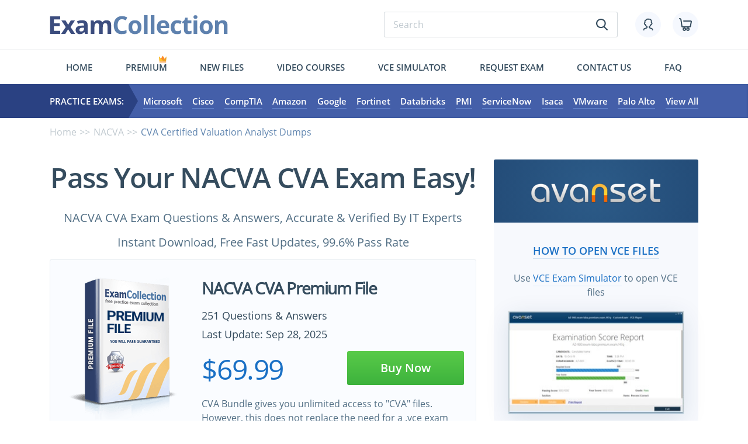

--- FILE ---
content_type: text/html; charset=UTF-8
request_url: https://www.examcollection.com/CVA.html
body_size: 32248
content:
<!DOCTYPE html>
<html lang="en">
<head>

 <meta charset="utf-8">
 <base href="https://www.examcollection.com/" />
 
 <title>NACVA CVA Test Practice Test Questions, Exam Dumps - ExamCollection</title>
 <meta name="description" content="NACVA CVA exam dumps in VCE Files with Latest CVA questions. Latest NACVA CVA practice test questions with 100% verified answers. Download free NACVA CVA practice test questions and answers for passing the exam fast!">
 
 <meta http-equiv="X-UA-Compatible" content="IE=edge">
 <meta name="viewport" content="width=device-width, initial-scale=1, maximum-scale=5">
 
 <meta property="og:title" content="NACVA CVA Test Practice Test Questions, Exam Dumps - ExamCollection" />
 <meta property="og:url" content="https://www.examcollection.com/CVA.html" />
 <meta property="og:description" content="NACVA CVA exam dumps in VCE Files with Latest CVA questions. Latest NACVA CVA practice test questions with 100% verified answers. Download free NACVA CVA practice test questions and answers for passing the exam fast!" />
 <meta property="og:image" content="https://www.examcollection.com/design/img/fb-logo.png" />
 <meta property="og:type" content="website" />
 <meta property="og:site_name" content="ExamCollection"/>
 <meta name="robots" content="noodp,noydir" />
  <meta name="ahrefs-site-verification" content="5218b354465473272a8388149320e0e52e92a4bf075fa750c6940921e2d90d01">
 
 <link rel="preload" href="/design/template/css/main.min.css" as="style">
 <link rel="preload" href="/design/template/js/scripts.min.js" as="script">
 <link rel="preload" href="/design/template/fonts/OpenSans-SemiBold.woff2" as="font" type="font/woff2" crossorigin="anonymous">
 <link rel="preload" href="/design/template/fonts/OpenSans-Bold.woff2" as="font" type="font/woff2" crossorigin="anonymous">
 <link rel="preload" href="/design/template/fonts/OpenSans-Regular.woff2" as="font" type="font/woff2" crossorigin="anonymous">
 
 <link rel="stylesheet" href="/design/template/css/main.min.css">
 <link rel="preconnect" href="https://www.google-analytics.com">
 <link rel="preconnect" href="https://www.google.com">
 <link rel="preconnect" href="https://www.google.by">
 <link rel="preconnect" href="https://googleads.g.doubleclick.net">
 <link rel="preconnect" href="https://www.googleadservices.com">
 <link rel="preconnect" href="https://www.googletagmanager.com">
 

<script type="text/javascript">
    (function(c,l,a,r,i,t,y){
        c[a]=c[a]||function(){(c[a].q=c[a].q||[]).push(arguments)};
        t=l.createElement(r);t.async=1;t.src="https://www.clarity.ms/tag/"+i;
        y=l.getElementsByTagName(r)[0];y.parentNode.insertBefore(t,y);
    })(window, document, "clarity", "script", "ev2u8a5e7l");
</script>
<!-- Google Tag Manager -->
<script>(function(w,d,s,l,i){w[l]=w[l]||[];w[l].push({'gtm.start':
new Date().getTime(),event:'gtm.js'});var f=d.getElementsByTagName(s)[0],
j=d.createElement(s),dl=l!='dataLayer'?'&l='+l:'';j.async=true;j.src=
'https://www.googletagmanager.com/gtm.js?id='+i+dl;f.parentNode.insertBefore(j,f);
})(window,document,'script','dataLayer','GTM-MB828ZL');</script>
<!-- End Google Tag Manager --><!-- Global site tag (gtag.js) - Google Ads: 702082861 -->
<script async src="https://www.googletagmanager.com/gtag/js?id=AW-702082861"></script>
<script>
  window.dataLayer = window.dataLayer || [];
  function gtag(){dataLayer.push(arguments);}
  gtag('js', new Date());

  gtag('config', 'AW-702082861');
</script>
<script src="https://www.googleoptimize.com/optimize.js?id=OPT-WFLH98J"></script>
<script>(function(w,d,t,r,u){var f,n,i;w[u]=w[u]||[],f=function(){var o={ti:"25078871"};o.q=w[u],w[u]=new UET(o),w[u].push("pageLoad")},n=d.createElement(t),n.src=r,n.async=1,n.onload=n.onreadystatechange=function(){var s=this.readyState;s&&s!=="loaded"&&s!=="complete"||(f(),n.onload=n.onreadystatechange=null)},i=d.getElementsByTagName(t)[0],i.parentNode.insertBefore(n,i)})(window,document,"script","//bat.bing.com/bat.js","uetq");</script>


</head>

<body class="exam">

	<div class="wrapper">
		<div class="contentPage">

			<header class="myHeader">
			
				<div class="container">
					<div class="row">
						<div class="col-md-12">

							<div class="topLine hiddenMobile">

								<a href="https://www.examcollection.com/" class="logo"><img src="/design/template/img/logo.svg" alt="ExamCollection"></a>
								<div class="topLineElements">

									<form class="typicForm searchForm" name="form_search" action="https://www.examcollection.com/search.html" method="GET">
										<input type="search" name="q" placeholder="Search" required="">
										<button class="submitBtn" type="submit"><svg><use xlink:href="#search"></use></svg></button>
									</form>

									<div class="topLineIcons">
										<a href="https://www.examcollection.com/login.html" class="topLineIcon"><svg class="icon"><use xlink:href="#icon_account"></use></svg></a>
										<a href="https://www.examcollection.com/cart.html" class="topLineIcon"><svg class="icon"><use xlink:href="#icon_cart"></use></svg></a>
									</div>

								</div>

							</div>

							<div class="visibleMobile">
								<div class="topLine">

									<div class="left">
										<svg class="hamburger"><use xlink:href="#hamburger"></use></svg>
										<svg class="search"><use xlink:href="#search"></use></svg>
									</div>

									<a href="https://www.examcollection.com/" class="logo"><img src="/design/template/img/logo.svg" alt="ExamCollection"></a>

									<div class="right">
										<div class="topLineIcons">
											<a href="https://www.examcollection.com/login.html" class="topLineIcon "><svg class="icon"><use xlink:href="#icon_account"></use></svg></a>
											<a href="https://www.examcollection.com/cart.html" class="topLineIcon"><svg class="icon"><use xlink:href="#icon_cart"></use></svg></a>
										</div>
									</div>

								</div>

								<form class="typicForm searchForm" name="form_search" action="https://www.examcollection.com/search.html" method="GET">
										<input type="search" name="q" placeholder="Search" required="">
										<button class="submitBtn" type="submit" name="sa"><svg><use xlink:href="#search"></use></svg></button>
								</form>

								<div class="menuMobileWrap">

									<div class="top">

										<svg class="hamburger"><use xlink:href="#hamburger"></use></svg>

										<form class="typicForm searchForm" name="form_search" action="https://www.examcollection.com/search.html" method="GET">
											<input type="search" name="q" placeholder="Search" required="">
											<button class="submitBtn" type="submit" name="sa"><svg><use xlink:href="#search"></use></svg></button>
										</form>

									</div>

									<ul class="bottom">
																					<li><a href="https://www.examcollection.com/login.html"><svg><use xlink:href="#icon_account"></use></svg>Login/Register</a></li>
																				<li><a href="https://www.examcollection.com/contact.html"><svg><use xlink:href="#icon_contact"></use></svg>Contact</a></li>
										<li><a href="https://www.examcollection.com/faq.html"><svg><use xlink:href="#icon_faq"></use></svg>FAQ</a></li>
										<li><a href="https://www.examcollection.com/premium.html"><svg><use xlink:href="#icon_premium"></use></svg>Premium</a></li>
										<li><a href="https://www.examcollection.com/newvcefiles.html"><svg><use xlink:href="#icon_newfiles"></use></svg>New files</a></li>
										<li><a href="https://www.examcollection.com/tutorials/certifications.html"><svg><use xlink:href="#icon_jobs"></use></svg>Video Courses</a></li>
										<li><a href="http://www.avanset.com/vce-simulator.html"><svg><use xlink:href="#icon_simulator"></use></svg>Vce simulator</a></li>
										<li><a href="https://www.examcollection.com/examrequest.html"><svg><use xlink:href="#icon_request-exam"></use></svg>Request exam</a></li>
									</ul>

								</div>

							</div>

							<ul class="menuFirst hiddenMobile">
								<li class=""><a href="https://www.examcollection.com/">Home</a></li>
								<li class="crown "><svg ><use xlink:href="#crown"></use></svg><a href="https://www.examcollection.com/premium.html">Premium</a></li>
								<!-- <li class=""><a href="https://www.examcollection.com/it-certifications.html">Exams</a></li> -->
								<li class=""><a href="https://www.examcollection.com/newvcefiles.html">New files</a></li>
								<li class=""><a href="https://www.examcollection.com/tutorials/certifications.html">Video Courses</a></li>
								<li><a href="http://www.avanset.com/vce-simulator.html" target="_blank">Vce simulator</a></li>
								<li class=""><a href="https://www.examcollection.com/examrequest.html">Request exam</a></li>
								<li class=""><a href="https://www.examcollection.com/contact.html">Contact us</a></li>
								<li class=""><a href="https://www.examcollection.com/faq.html">FAQ</a></li>
							</ul>

						</div>
					</div>
				</div>

				<div class="menuSecondWrap">

					<div class="container">
						<div class="row">
							<div class="col-md-12">

									<div class="flexWrap">

										<div class="practiceExam">Practice Exams:</div>

										<ul class="secondMenu">											<li><a href="https://www.examcollection.com/microsoft_exams.html">Microsoft</a></li>
											<li><a href="https://www.examcollection.com/cisco_exams.html">Cisco</a></li>
											<li><a href="https://www.examcollection.com/comptia_exams.html">CompTIA</a></li>
											<li><a href="https://www.examcollection.com/amazon_exams.html">Amazon</a></li>
											<li><a href="https://www.examcollection.com/google_exams.html">Google</a></li>
											<li><a href="https://www.examcollection.com/fortinet_exams.html">Fortinet</a></li>
											<li><a href="https://www.examcollection.com/databricks_exams.html">Databricks</a></li>
											<li><a href="https://www.examcollection.com/pmi_exams.html">PMI</a></li>
											<li><a href="https://www.examcollection.com/servicenow_exams.html">ServiceNow</a></li>
											<li><a href="https://www.examcollection.com/isaca_exams.html">Isaca</a></li>
											<li><a href="https://www.examcollection.com/vmware_exams.html">VMware</a></li>
											<li><a href="https://www.examcollection.com/palo-alto-networks_exams.html">Palo Alto</a></li>
											<!-- <li><a href="https://www.examcollection.com/test-prep_exams.html">Admission Tests</a></li> -->
											<li><a href="https://www.examcollection.com/it-certifications.html">View All</a></li>
										</ul>

									</div>

							</div>
						</div>
					</div>

				</div>

			</header>
			
									<section class="sPracticeExam">
				<div class="container">

					<div class="row">
						<div class="col-md-12">
							<ul class="brearCrumb">
								<li><a href="https://www.examcollection.com/">Home</a></li>
								<li><a href="https://www.examcollection.com/nacva_exams.html">NACVA</a></li>
								<li>CVA Certified Valuation Analyst Dumps</li>
							</ul>
						</div>
					</div>

					<div class="row">
						<div class="col-lg-8">
						<h1 class="textCenter">Pass Your NACVA  CVA Exam Easy!</h1>
						<div class="h3">
							<p class="textCenter">NACVA  CVA Exam Questions & Answers, Accurate & Verified By IT Experts</p>
							<p class="textCenter">Instant Download, Free Fast Updates, 99.6% Pass Rate</p>
						</div>
						<!-- <div class="certInfo h3">
								<div class="certInfoEl">Certification Exam: <b>Certified Valuation Analyst</b></div>
							</div> -->

  	<!-- no bundle -->
		<!-- <div class="fileCard">
			<div class="row">
				<div class="col-lg-7">
					<div class="info">
						<div class="h3"><a class="underline" href="https://www.examcollection.com/cart.html" onClick="document.forms['TopPForm'].submit();return false;">CVA Premium VCE File</a></div>
						<div class="h4 latoBold">CVA.vce - ExamCollection Verified - Instant Download</div>
						<div class="h4">251 Questions & Answers</div>
					</div>
					<a href="https://www.examcollection.com/premium.html" class="h4 underline latoBold hiddenMobile">Get Unlimited Access to All Premium Files</a>
					<div class="visibleMobile">
						<a href="https://www.examcollection.com/premium.html" class="moveMobile h4 underline latoBold">Get Unlimited Access</a>
					</div>
				</div>
				<div class="col-lg-5">
					<div class="subH1">$69.99</div>
					<form method="post" action="https://www.examcollection.com/cart.html" name="TopPForm">
						<input type="hidden" name="vp" value="none">
						<input type="hidden" name="act" value="add_checkout">
						<input type="hidden" name="id" value="11979" />
						<button class="myBtn" type="submit">Download Now</button>
					</form>
				</div>
			</div>
		</div> -->
		<div class="certCard hiddenMobile">
			<div class="row">
				<div class="col-lg-4">
					<div class="certCardImg"><img src="/design/template/img/premium.png" alt="CVA Premium VCE File"></div>
				</div>
				<div class="col-lg-8">
					<p class="subH2">NACVA CVA Premium File</p>
					
					<div class="certCardItems one">
						<div class="certCardItem ">
							<p class="h4"><!-- Premium File --> 251 Questions & Answers</p>
							<p class="h4">Last Update: Sep 28, 2025</p>
						</div>
					</div>
					
					<div class="priceAndBtn">
						<p class="subH1">$69.99</p>
						<form method="post" action="https://www.examcollection.com/cart.html" name="certForm" onSubmit="return cartPopup(11979, '', 8561);"><!-- 9 -->
							<input type="hidden" name="act" value="add_checkout">
							<input type="hidden" name="vp" value="none">
							<input type="hidden" name="id" value="11979">
							<button class="myBtn">Buy Now</button>
						</form>
					</div>
					
					<div class="certCardText">CVA Bundle gives you unlimited access to "CVA" files. However, this does not replace the need for a .vce exam simulator. To download VCE exam simulator <a href="https://www.avanset.com/products.html" class="underline" rel="nofollow" target="_blank">click here</a></div> 
				</div>
			</div>
		</div>
		
		<div class="certCard visibleMobile">
			<div class="flexTop">
				<div class="certCardImg"><img src="/design/template/img/premium.png" alt="CVA Premium VCE File"></div>
				<div class="subH2">NACVA CVA Premium File</div>
			</div>
			<div class="certCardItems">
				<div class="certCardItem">
					<p class="h4"><!-- Premium File --> 251 Questions & Answers</p>
					<p class="h4">Last Update: Sep 28, 2025</p>
				</div>
			</div>
			<p class="subH1">$69.99</p>
			<form method="post" action="https://www.examcollection.com/cart.html" name="certForm" onSubmit="return cartPopup(11979, '', 8561);"><!-- 10 -->
				<input type="hidden" name="act" value="add_checkout">
				<input type="hidden" name="vp" value="none">
				<input type="hidden" name="id" value="11979">
				<button class="myBtn">Buy Now</button>
			</form>
			<div class="desc">NACVA  CVA Exam Bundle gives you unlimited access to "CVA" files. However, this does not replace the need for a .vce exam simulator. To download your .vce exam simulator <a href="https://www.avanset.com/products.html" class="underline" rel="nofollow" target="_blank">click here</a></div>
		</div>
	


<script type="text/javascript">

function cartPopup(id, type, examid)
{
	return true;
}
</script>


							
														
							  							<div class="filePagePurchase">
								<p class="h2">NACVA  CVA Practice Test Questions in VCE Format</p>
								<div class="filterResults">
									<table>
										<tr>
											<th>File</th>
											<th>Votes</th>
											<th>Size</th>
											<th>Date</th>
										</tr>
																														<tr>
											<td class="addDots"><div class="visibleMobile">File</div><a href="https://www.examcollection.com/nacva/braindumps.cva.31181.vce.file.html" title="NACVA.braindumps.CVA.v2025-07-07.by.jasmine.130q.vce">NACVA.braindumps.CVA.v2025-07-07.by.jasmine.130q.vce</a></td>
											<td><div class="visibleMobile">Votes</div>1</td>
											<td><div class="visibleMobile">Size</div>232.89 KB</td>
											<td><div class="visibleMobile">Date</div>Jul 07, 2025<!-- &nbsp; --></td>
										</tr>
																			</table>
								</div>

							</div>
																					
							<div id="insertMobile"></div>
<style>
.aboutText ul {
  margin-left:20px;
}
.aboutText li {
  list-style-type: disc;
}
.aboutText li li {
  list-style-type: circle;
}
</style>
							<div id="aboutText">
								<p class="h2">NACVA  CVA Practice Test Questions, Exam Dumps</p>
								<div class="justify aboutText active">
									<p>NACVA CVA (Certified Valuation Analyst) exam dumps vce, practice test questions, study guide & video training course to study and pass quickly and easily. NACVA CVA Certified Valuation Analyst exam dumps & practice test questions and answers. You need avanset vce exam simulator in order to study the NACVA  CVA certification exam dumps & NACVA  CVA practice test questions in vce format.</p>
									<p dir="ltr" style="line-height:1.2;margin-top:0pt;margin-bottom:0pt;"><span style="font-size:18pt;font-family:'Times New Roman',serif;color:#000000;background-color:transparent;font-weight:700;font-style:normal;font-variant:normal;text-decoration:none;vertical-align:baseline;white-space:pre;white-space:pre-wrap;">Everything You Must Know About the NACVA CVA Exam</span></p><p><b style="font-weight:normal;" id="docs-internal-guid-8d2eb53b-7fff-9562-3cc8-8ec64804c195"><br></b></p><p dir="ltr" style="line-height:1.2;margin-top:12pt;margin-bottom:12pt;"><span style="font-size:11pt;font-family:'Times New Roman',serif;color:#000000;background-color:transparent;font-weight:400;font-style:normal;font-variant:normal;text-decoration:none;vertical-align:baseline;white-space:pre;white-space:pre-wrap;">The CVA certification represents a pinnacle of professional achievement in volunteer administration. It is not merely a credential but a recognition of the knowledge, skills, and competencies required to manage volunteer programs effectively in diverse organizational settings. Thousands of professionals worldwide have earned the CVA designation, underscoring its global relevance and credibility. The certification validates a candidate’s ability to apply practical knowledge and demonstrates adherence to professional standards that are recognized internationally.</span></p><p dir="ltr" style="line-height:1.2;margin-top:12pt;margin-bottom:12pt;"><span style="font-size:11pt;font-family:'Times New Roman',serif;color:#000000;background-color:transparent;font-weight:400;font-style:normal;font-variant:normal;text-decoration:none;vertical-align:baseline;white-space:pre;white-space:pre-wrap;">Earning the CVA designation is more than a symbolic achievement. It reflects a candidate’s capacity to meet established competencies in volunteer management and aligns with current standards for the profession in Canada and globally. This ensures that certified professionals are prepared to navigate the complex realities of volunteer administration, from recruitment and training to retention and impact assessment. The global recognition of the CVA credential facilitates professional mobility and opens doors to opportunities in international organizations and community-based programs.</span></p><h2 dir="ltr" style="line-height:1.2;margin-top:18pt;margin-bottom:4pt;"><span style="font-size:17pt;font-family:'Times New Roman',serif;color:#000000;background-color:transparent;font-weight:700;font-style:normal;font-variant:normal;text-decoration:none;vertical-align:baseline;white-space:pre;white-space:pre-wrap;">Understanding the CVA Certification and Its Global Significance</span></h2><p dir="ltr" style="line-height:1.2;margin-top:12pt;margin-bottom:12pt;"><span style="font-size:11pt;font-family:'Times New Roman',serif;color:#000000;background-color:transparent;font-weight:400;font-style:normal;font-variant:normal;text-decoration:none;vertical-align:baseline;white-space:pre;white-space:pre-wrap;">One of the defining characteristics of the CVA certification is its emphasis on practical application. The credential evaluates not only theoretical knowledge but also the ability to apply competencies in real-world scenarios. This performance-based approach ensures that certified professionals are equipped to handle the multifaceted responsibilities of volunteer administration, such as designing programs, managing diverse volunteer populations, and resolving operational challenges effectively. By demonstrating competence in practice, CVA professionals reinforce their value within their organizations and communities.</span></p><p dir="ltr" style="line-height:1.2;margin-top:12pt;margin-bottom:12pt;"><span style="font-size:11pt;font-family:'Times New Roman',serif;color:#000000;background-color:transparent;font-weight:400;font-style:normal;font-variant:normal;text-decoration:none;vertical-align:baseline;white-space:pre;white-space:pre-wrap;">The certification process itself is designed to be accessible and straightforward. Individuals who meet professional experience requirements can apply for the exam without needing additional coursework, essays, or portfolios. This streamlined process emphasizes the practical experience that candidates already possess, allowing them to focus on demonstrating mastery of volunteer administration competencies. The simplicity of the application process reflects the profession’s recognition of the importance of experience and applied knowledge in achieving certification.</span></p><p dir="ltr" style="line-height:1.2;margin-top:12pt;margin-bottom:12pt;"><span style="font-size:11pt;font-family:'Times New Roman',serif;color:#000000;background-color:transparent;font-weight:400;font-style:normal;font-variant:normal;text-decoration:none;vertical-align:baseline;white-space:pre;white-space:pre-wrap;">Timing and accessibility are also considered in the certification structure. Exams are offered twice a year, providing candidates with flexibility in planning their preparation and participation. Professional members of affiliated organizations may receive fee reductions, reflecting a commitment to supporting professionals in achieving certification. This accessibility ensures that a wide range of volunteer administrators can pursue CVA certification, contributing to a more competent and unified professional community.</span></p><p dir="ltr" style="line-height:1.2;margin-top:12pt;margin-bottom:12pt;"><span style="font-size:11pt;font-family:'Times New Roman',serif;color:#000000;background-color:transparent;font-weight:400;font-style:normal;font-variant:normal;text-decoration:none;vertical-align:baseline;white-space:pre;white-space:pre-wrap;">Support mechanisms are embedded in the certification journey to assist candidates at every stage. Self-assessment tools allow individuals to evaluate their current competencies and identify areas for further development. This reflective process helps candidates tailor their preparation to address specific knowledge gaps and build confidence in areas of strength. The availability of peer groups and professional networks provides additional guidance, fostering collaboration and shared learning among aspiring CVA professionals.</span></p><p dir="ltr" style="line-height:1.2;margin-top:12pt;margin-bottom:12pt;"><span style="font-size:11pt;font-family:'Times New Roman',serif;color:#000000;background-color:transparent;font-weight:400;font-style:normal;font-variant:normal;text-decoration:none;vertical-align:baseline;white-space:pre;white-space:pre-wrap;">Study and preparation are further enhanced through detailed competency frameworks and bodies of knowledge. Candidates can align their preparation with recognized professional standards, ensuring that their learning is comprehensive and relevant. These frameworks offer a roadmap for mastering the skills required to pass the exam and apply knowledge effectively in volunteer management roles. By understanding the competencies thoroughly, candidates are better equipped to demonstrate practical proficiency during the assessment.</span></p><p dir="ltr" style="line-height:1.2;margin-top:12pt;margin-bottom:12pt;"><span style="font-size:11pt;font-family:'Times New Roman',serif;color:#000000;background-color:transparent;font-weight:400;font-style:normal;font-variant:normal;text-decoration:none;vertical-align:baseline;white-space:pre;white-space:pre-wrap;">The CVA exam is designed to measure the application of professional knowledge in realistic scenarios. It is administered via online proctoring, offering convenience and flexibility in scheduling. Candidates have a designated time window to complete the exam in one uninterrupted session, testing their ability to apply competencies under time constraints. The assessment focuses on multiple-choice questions that require critical thinking and problem-solving, reflecting the practical challenges faced by volunteer administrators in the field.</span></p><p dir="ltr" style="line-height:1.2;margin-top:12pt;margin-bottom:12pt;"><span style="font-size:11pt;font-family:'Times New Roman',serif;color:#000000;background-color:transparent;font-weight:400;font-style:normal;font-variant:normal;text-decoration:none;vertical-align:baseline;white-space:pre;white-space:pre-wrap;">Successful candidates receive tangible recognition of their achievement. This includes a certificate suitable for display, a lapel pin, and official documentation to share with employers and community stakeholders. The CVA designation allows professionals to add a recognized credential to their name, enhancing credibility and professional visibility. This recognition not only celebrates personal accomplishment but also underscores the professional’s commitment to advancing the field of volunteer administration.</span></p><p dir="ltr" style="line-height:1.2;margin-top:12pt;margin-bottom:12pt;"><span style="font-size:11pt;font-family:'Times New Roman',serif;color:#000000;background-color:transparent;font-weight:400;font-style:normal;font-variant:normal;text-decoration:none;vertical-align:baseline;white-space:pre;white-space:pre-wrap;">The long-term value of CVA certification extends beyond individual recognition. It fosters a culture of excellence within organizations and contributes to the development of effective, well-managed volunteer programs. Certified professionals bring a structured, competency-based approach to volunteer administration, enhancing operational efficiency, volunteer engagement, and overall program impact. This professionalization of volunteer management benefits organizations, communities, and the broader sector.</span></p><p dir="ltr" style="line-height:1.2;margin-top:12pt;margin-bottom:12pt;"><span style="font-size:11pt;font-family:'Times New Roman',serif;color:#000000;background-color:transparent;font-weight:400;font-style:normal;font-variant:normal;text-decoration:none;vertical-align:baseline;white-space:pre;white-space:pre-wrap;">Professional networking and community engagement are integral aspects of the CVA experience. Certified individuals gain access to peer groups, professional events, and online communities where they can share insights, discuss challenges, and learn from others. This collaborative environment enhances knowledge exchange and provides opportunities for mentorship, professional growth, and career advancement. Connecting with a global network of CVA professionals fosters a sense of belonging and shared commitment to the volunteer management profession.</span></p><p dir="ltr" style="line-height:1.2;margin-top:12pt;margin-bottom:12pt;"><span style="font-size:11pt;font-family:'Times New Roman',serif;color:#000000;background-color:transparent;font-weight:400;font-style:normal;font-variant:normal;text-decoration:none;vertical-align:baseline;white-space:pre;white-space:pre-wrap;">Understanding the significance of CVA certification is essential for aspiring volunteer administrators. It is a globally recognized credential that validates practical competencies, enhances professional credibility, and supports career growth. The certification process is accessible, well-structured, and reinforced by support mechanisms, self-assessment tools, and professional networks. By earning the CVA designation, professionals demonstrate their expertise, contribute to the professionalization of volunteer management, and strengthen the impact of volunteer programs within their organizations and communities. The CVA credential is both a recognition of achievement and a gateway to continued professional development and excellence in volunteer administration.</span></p><h2 dir="ltr" style="line-height:1.2;margin-top:18pt;margin-bottom:4pt;"><span style="font-size:17pt;font-family:'Times New Roman',serif;color:#000000;background-color:transparent;font-weight:700;font-style:normal;font-variant:normal;text-decoration:none;vertical-align:baseline;white-space:pre;white-space:pre-wrap;">Navigating the CVA Certification Process and Eligibility</span></h2><p dir="ltr" style="line-height:1.2;margin-top:12pt;margin-bottom:12pt;"><span style="font-size:11pt;font-family:'Times New Roman',serif;color:#000000;background-color:transparent;font-weight:400;font-style:normal;font-variant:normal;text-decoration:none;vertical-align:baseline;white-space:pre;white-space:pre-wrap;">The path to becoming certified in volunteer administration begins with understanding the CVA certification process and determining eligibility. The process has been structured to recognize and validate professional experience, ensuring that those who earn the credential have demonstrated practical competency in the field. Unlike certifications that require extensive coursework or complex submissions, the CVA process emphasizes applied knowledge and experience, making it accessible for experienced volunteer administrators who wish to formalize their expertise.</span></p><p dir="ltr" style="line-height:1.2;margin-top:12pt;margin-bottom:12pt;"><span style="font-size:11pt;font-family:'Times New Roman',serif;color:#000000;background-color:transparent;font-weight:400;font-style:normal;font-variant:normal;text-decoration:none;vertical-align:baseline;white-space:pre;white-space:pre-wrap;">Eligibility for CVA certification is based primarily on professional experience. Candidates must have a history of managing volunteer programs or engaging in significant volunteer administration responsibilities. This ensures that individuals pursuing the credential are already practicing the competencies the exam seeks to measure. By establishing professional experience as a requirement, the certification emphasizes the importance of real-world application over theoretical study alone. This approach benefits both candidates and organizations, as certified professionals can immediately apply their knowledge to enhance program operations and volunteer engagement.</span></p><p dir="ltr" style="line-height:1.2;margin-top:12pt;margin-bottom:12pt;"><span style="font-size:11pt;font-family:'Times New Roman',serif;color:#000000;background-color:transparent;font-weight:400;font-style:normal;font-variant:normal;text-decoration:none;vertical-align:baseline;white-space:pre;white-space:pre-wrap;">Once eligibility is confirmed, candidates can begin the application process. The CVA certification is designed to be straightforward, requiring a single application form that captures relevant experience, educational background, and professional details. Unlike other professional credentials that demand essays, portfolios, or additional courses, the CVA process relies on the candidate’s practical experience as evidence of competency. This simplicity reduces barriers to entry and allows professionals to focus on preparing for the exam rather than navigating complex administrative requirements.</span></p><p dir="ltr" style="line-height:1.2;margin-top:12pt;margin-bottom:12pt;"><span style="font-size:11pt;font-family:'Times New Roman',serif;color:#000000;background-color:transparent;font-weight:400;font-style:normal;font-variant:normal;text-decoration:none;vertical-align:baseline;white-space:pre;white-space:pre-wrap;">The certification process includes specific intake periods, allowing candidates to plan and prepare their application and study schedule strategically. The Spring exam is offered in April, while the Fall exam occurs in October, providing two opportunities annually to participate. This scheduling flexibility accommodates professionals who may have demanding work schedules or organizational responsibilities, ensuring that the certification process is manageable alongside ongoing professional commitments. Timing also allows for structured preparation, enabling candidates to complete self-assessments, review the competency framework, and engage in study activities before sitting for the exam.</span></p><p dir="ltr" style="line-height:1.2;margin-top:12pt;margin-bottom:12pt;"><span style="font-size:11pt;font-family:'Times New Roman',serif;color:#000000;background-color:transparent;font-weight:400;font-style:normal;font-variant:normal;text-decoration:none;vertical-align:baseline;white-space:pre;white-space:pre-wrap;">Professional organizations affiliated with the CVA certification often provide additional support to candidates. Members may receive discounts on application and re-application fees, reflecting a commitment to encouraging professional development within the field. These incentives make the certification process more accessible and promote broader participation among volunteer administrators. Access to membership resources, study groups, and peer networks also enhances preparation, as candidates can share insights, discuss challenges, and learn collaboratively.</span></p><p dir="ltr" style="line-height:1.2;margin-top:12pt;margin-bottom:12pt;"><span style="font-size:11pt;font-family:'Times New Roman',serif;color:#000000;background-color:transparent;font-weight:400;font-style:normal;font-variant:normal;text-decoration:none;vertical-align:baseline;white-space:pre;white-space:pre-wrap;">Preparation for the CVA exam begins with a thorough self-assessment. Candidates are encouraged to evaluate their existing knowledge and skills against the competency framework established by the certifying body. This reflective process identifies areas of strength and highlights competencies requiring further development. By understanding gaps and prioritizing study efforts, candidates can develop a focused preparation plan that maximizes efficiency and builds confidence. Self-assessment is a critical step, as it allows professionals to approach the exam with clarity about their readiness and learning needs.</span></p><p dir="ltr" style="line-height:1.2;margin-top:12pt;margin-bottom:12pt;"><span style="font-size:11pt;font-family:'Times New Roman',serif;color:#000000;background-color:transparent;font-weight:400;font-style:normal;font-variant:normal;text-decoration:none;vertical-align:baseline;white-space:pre;white-space:pre-wrap;">The CVA body of knowledge serves as a roadmap for preparation, outlining the competencies required for effective volunteer administration. Candidates review topics such as program development, volunteer recruitment and retention, risk management, policy implementation, and leadership strategies. Understanding the scope and depth of these areas ensures that candidates are equipped to answer exam questions that focus on practical application. The competency-based framework also encourages professionals to reflect on their experiences, draw lessons from past projects, and align practical strategies with established professional standards.</span></p><p dir="ltr" style="line-height:1.2;margin-top:12pt;margin-bottom:12pt;"><span style="font-size:11pt;font-family:'Times New Roman',serif;color:#000000;background-color:transparent;font-weight:400;font-style:normal;font-variant:normal;text-decoration:none;vertical-align:baseline;white-space:pre;white-space:pre-wrap;">Forming study groups is another recommended strategy for preparation. Candidates often find that discussing scenarios, sharing experiences, and collaboratively solving problems enhances understanding and retention. Study groups provide a supportive environment where participants can exchange ideas, clarify concepts, and practice applying competencies to realistic situations. Peer engagement also mirrors the collaborative nature of volunteer administration itself, reinforcing the interpersonal and communication skills central to success in the profession.</span></p><p dir="ltr" style="line-height:1.2;margin-top:12pt;margin-bottom:12pt;"><span style="font-size:11pt;font-family:'Times New Roman',serif;color:#000000;background-color:transparent;font-weight:400;font-style:normal;font-variant:normal;text-decoration:none;vertical-align:baseline;white-space:pre;white-space:pre-wrap;">The exam itself is designed to assess practical knowledge in a realistic context. Administered via online proctoring, candidates can choose a convenient time within the designated two-week window to complete their assessment. The exam must be completed in one uninterrupted sitting, typically over two hours. This format evaluates the candidate’s ability to apply competencies efficiently and under time constraints, simulating real-world problem-solving scenarios that volunteer administrators often encounter. The emphasis on uninterrupted completion reinforces the importance of focus, critical thinking, and structured decision-making.</span></p><p dir="ltr" style="line-height:1.2;margin-top:12pt;margin-bottom:12pt;"><span style="font-size:11pt;font-family:'Times New Roman',serif;color:#000000;background-color:transparent;font-weight:400;font-style:normal;font-variant:normal;text-decoration:none;vertical-align:baseline;white-space:pre;white-space:pre-wrap;">CVA exam questions are crafted to test applied skills, rather than rote memorization. Multiple-choice questions are structured around practical scenarios, requiring candidates to analyze information, weigh options, and make decisions based on professional standards. This format ensures that successful candidates have not only studied the material but have also internalized principles and strategies applicable to everyday volunteer administration challenges. By emphasizing practical application, the exam aligns with the core objective of the CVA credential: certifying professionals who can translate knowledge into effective program management.</span></p><p dir="ltr" style="line-height:1.2;margin-top:12pt;margin-bottom:12pt;"><span style="font-size:11pt;font-family:'Times New Roman',serif;color:#000000;background-color:transparent;font-weight:400;font-style:normal;font-variant:normal;text-decoration:none;vertical-align:baseline;white-space:pre;white-space:pre-wrap;">Upon passing the exam, candidates receive official recognition of their achievement. This includes a certificate suitable for display in professional or organizational settings, a lapel pin symbolizing certification, and letters for employers and stakeholders to formally acknowledge the accomplishment. The CVA designation also allows professionals to append the credential to their name, signaling expertise and credibility in volunteer administration. This recognition enhances professional visibility, reinforces career credibility, and establishes the individual as a competent practitioner within their organization and community.</span></p><p dir="ltr" style="line-height:1.2;margin-top:12pt;margin-bottom:12pt;"><span style="font-size:11pt;font-family:'Times New Roman',serif;color:#000000;background-color:transparent;font-weight:400;font-style:normal;font-variant:normal;text-decoration:none;vertical-align:baseline;white-space:pre;white-space:pre-wrap;">Maintaining CVA certification involves periodic renewal to ensure ongoing professional development and alignment with evolving standards. The credential is valid for five years, after which recertification requires earning professional development units and reflecting on continued competency growth. This ongoing engagement encourages lifelong learning and ensures that certified professionals remain current with best practices, emerging trends, and evolving organizational needs. Opportunities for earning development units include attending workshops, participating in professional events, leading training initiatives, writing articles, and volunteering within professional associations.</span></p><p dir="ltr" style="line-height:1.2;margin-top:12pt;margin-bottom:12pt;"><span style="font-size:11pt;font-family:'Times New Roman',serif;color:#000000;background-color:transparent;font-weight:400;font-style:normal;font-variant:normal;text-decoration:none;vertical-align:baseline;white-space:pre;white-space:pre-wrap;">Participation in professional networks and communities is integral to preparation and ongoing development. CVA candidates and certified professionals are encouraged to engage with peers through online platforms, social media groups, and local chapters. These interactions facilitate mentorship, exchange of best practices, and discussion of complex scenarios. Engaging with a community of practitioners reinforces learning, provides motivation, and fosters a sense of belonging within the broader professional field. The combination of self-assessment, structured preparation, and community engagement ensures a comprehensive approach to achieving and maintaining the CVA credential.</span></p><p dir="ltr" style="line-height:1.2;margin-top:12pt;margin-bottom:12pt;"><span style="font-size:11pt;font-family:'Times New Roman',serif;color:#000000;background-color:transparent;font-weight:400;font-style:normal;font-variant:normal;text-decoration:none;vertical-align:baseline;white-space:pre;white-space:pre-wrap;">Navigating the CVA certification process involves understanding eligibility requirements, completing a streamlined application, preparing strategically for the exam, and engaging in ongoing professional development. The process emphasizes practical experience and competency, ensuring that certified professionals are equipped to meet the demands of volunteer administration effectively. By leveraging self-assessment tools, study resources, peer networks, and structured preparation, candidates can approach the CVA exam with confidence. The designation signifies both mastery of professional standards and commitment to continuous learning, providing tangible benefits to individuals, their organizations, and the communities they serve. CVA certification is not merely a credential but a framework for professional growth, practical expertise, and meaningful impact in volunteer administration.</span></p><h2 dir="ltr" style="line-height:1.2;margin-top:18pt;margin-bottom:4pt;"><span style="font-size:17pt;font-family:'Times New Roman',serif;color:#000000;background-color:transparent;font-weight:700;font-style:normal;font-variant:normal;text-decoration:none;vertical-align:baseline;white-space:pre;white-space:pre-wrap;">Effective Strategies for Preparing and Excelling in the CVA Exam</span></h2><p dir="ltr" style="line-height:1.2;margin-top:12pt;margin-bottom:12pt;"><span style="font-size:11pt;font-family:'Times New Roman',serif;color:#000000;background-color:transparent;font-weight:400;font-style:normal;font-variant:normal;text-decoration:none;vertical-align:baseline;white-space:pre;white-space:pre-wrap;">Preparing for the CVA certification exam requires a structured approach that combines self-assessment, study planning, practical application, and reflection on professional experience. Success in the exam is not solely based on memorizing concepts but on the ability to apply knowledge to realistic scenarios in volunteer administration. Certified Volunteer Administrator candidates must develop a comprehensive understanding of program design, volunteer engagement, risk management, leadership strategies, and organizational policies while demonstrating competency in decision-making and problem-solving.</span></p><p dir="ltr" style="line-height:1.2;margin-top:12pt;margin-bottom:12pt;"><span style="font-size:11pt;font-family:'Times New Roman',serif;color:#000000;background-color:transparent;font-weight:400;font-style:normal;font-variant:normal;text-decoration:none;vertical-align:baseline;white-space:pre;white-space:pre-wrap;">The first step in preparation involves conducting a thorough self-assessment. Candidates are encouraged to evaluate their existing skills and knowledge against the CVA competency framework. This exercise identifies strengths and areas needing improvement, guiding focused study efforts. Self-assessment is crucial because it allows candidates to prioritize preparation on competencies they have not yet fully mastered. By reflecting on past volunteer administration experiences, candidates can contextualize their learning and develop strategies for applying principles effectively during the exam.</span></p><p dir="ltr" style="line-height:1.2;margin-top:12pt;margin-bottom:12pt;"><span style="font-size:11pt;font-family:'Times New Roman',serif;color:#000000;background-color:transparent;font-weight:400;font-style:normal;font-variant:normal;text-decoration:none;vertical-align:baseline;white-space:pre;white-space:pre-wrap;">Creating a structured study plan is essential for exam readiness. A study plan should allocate time for reviewing the body of knowledge, practicing scenario-based questions, and revisiting weaker competency areas. Candidates may break their preparation into manageable sections, focusing on specific domains such as program development, volunteer recruitment, retention, or risk management. Consistent study sessions over a period of weeks or months allow for incremental learning and reinforce long-term retention of critical concepts. The plan should also integrate time for practical exercises and reflection to connect theory with real-world volunteer management practices.</span></p><p dir="ltr" style="line-height:1.2;margin-top:12pt;margin-bottom:12pt;"><span style="font-size:11pt;font-family:'Times New Roman',serif;color:#000000;background-color:transparent;font-weight:400;font-style:normal;font-variant:normal;text-decoration:none;vertical-align:baseline;white-space:pre;white-space:pre-wrap;">Engaging with the body of knowledge is a central component of preparation. The CVA framework outlines the core competencies and knowledge areas expected of certified professionals. Candidates should study these areas in depth, ensuring familiarity with policies, organizational strategies, leadership principles, and practical approaches to volunteer management. Understanding the reasoning behind each competency helps candidates analyze scenarios and make informed decisions that reflect best practices. Integrating experience from professional roles with the framework enhances learning, providing context and reinforcing the practical application of knowledge.</span></p><p dir="ltr" style="line-height:1.2;margin-top:12pt;margin-bottom:12pt;"><span style="font-size:11pt;font-family:'Times New Roman',serif;color:#000000;background-color:transparent;font-weight:400;font-style:normal;font-variant:normal;text-decoration:none;vertical-align:baseline;white-space:pre;white-space:pre-wrap;">Study groups offer significant benefits in exam preparation. Collaborating with peers provides opportunities to discuss complex scenarios, clarify uncertainties, and explore alternative approaches to problem-solving. Participants in study groups can challenge each other with practice questions, simulate real-world situations, and share insights from personal experience. This collaborative learning approach mirrors the teamwork and communication skills essential to volunteer administration. Study groups also create accountability, motivation, and a sense of community among candidates, reducing isolation during preparation and enhancing engagement with the material.</span></p><p dir="ltr" style="line-height:1.2;margin-top:12pt;margin-bottom:12pt;"><span style="font-size:11pt;font-family:'Times New Roman',serif;color:#000000;background-color:transparent;font-weight:400;font-style:normal;font-variant:normal;text-decoration:none;vertical-align:baseline;white-space:pre;white-space:pre-wrap;">Practical application of knowledge is a critical aspect of CVA exam readiness. Candidates are encouraged to apply concepts learned through self-study and group discussions to their work environment or volunteer experiences. This practice allows for immediate feedback, identification of gaps, and refinement of strategies. For example, applying principles of volunteer recruitment or risk management in actual program planning or operational tasks reinforces competency and builds confidence. By translating theoretical knowledge into actionable practices, candidates are better prepared to address scenario-based exam questions.</span></p><p dir="ltr" style="line-height:1.2;margin-top:12pt;margin-bottom:12pt;"><span style="font-size:11pt;font-family:'Times New Roman',serif;color:#000000;background-color:transparent;font-weight:400;font-style:normal;font-variant:normal;text-decoration:none;vertical-align:baseline;white-space:pre;white-space:pre-wrap;">Time management is another key factor in preparation. The CVA exam is completed in one uninterrupted sitting, typically within a two-hour window. Candidates should practice answering questions under timed conditions to develop efficiency, concentration, and decision-making speed. Mock exams or practice sessions simulate the actual exam environment, helping candidates familiarize themselves with pacing, question interpretation, and the application of competencies in a time-sensitive context. This preparation reduces anxiety and enhances performance by building familiarity and confidence.</span></p><p dir="ltr" style="line-height:1.2;margin-top:12pt;margin-bottom:12pt;"><span style="font-size:11pt;font-family:'Times New Roman',serif;color:#000000;background-color:transparent;font-weight:400;font-style:normal;font-variant:normal;text-decoration:none;vertical-align:baseline;white-space:pre;white-space:pre-wrap;">Leveraging available resources is an essential component of effective preparation. Candidates may utilize self-assessment tools, competency frameworks, study guides, professional development materials, and online discussion forums. Reviewing past experiences, case studies, and program evaluations provides practical examples for connecting theory to real-world application. Accessing professional networks and mentoring relationships allows candidates to learn from experienced CVA professionals, gain insights into successful strategies, and receive guidance on addressing challenging competency areas. Utilizing multiple resources ensures a well-rounded approach to preparation and reinforces comprehensive understanding.</span></p><p dir="ltr" style="line-height:1.2;margin-top:12pt;margin-bottom:12pt;"><span style="font-size:11pt;font-family:'Times New Roman',serif;color:#000000;background-color:transparent;font-weight:400;font-style:normal;font-variant:normal;text-decoration:none;vertical-align:baseline;white-space:pre;white-space:pre-wrap;">Understanding the structure of the exam is critical. The CVA assessment emphasizes applied knowledge through multiple-choice questions that simulate real-world volunteer management problems. Candidates should anticipate questions requiring analysis, decision-making, prioritization, and problem-solving rather than rote memorization. By familiarizing themselves with the format, candidates can develop strategies for interpreting scenarios, evaluating options, and selecting responses that align with professional standards. Practicing with sample questions or scenario-based exercises enhances the ability to think critically under exam conditions.</span></p><p dir="ltr" style="line-height:1.2;margin-top:12pt;margin-bottom:12pt;"><span style="font-size:11pt;font-family:'Times New Roman',serif;color:#000000;background-color:transparent;font-weight:400;font-style:normal;font-variant:normal;text-decoration:none;vertical-align:baseline;white-space:pre;white-space:pre-wrap;">Reflection is a valuable tool in preparation. Candidates should review experiences, decisions, and outcomes from previous volunteer management roles and relate them to the CVA competencies. Reflective practice allows candidates to understand why certain approaches succeeded or failed, how policies and strategies influenced outcomes, and how to apply lessons learned in future scenarios. This reflection aligns with the CVA philosophy of practical application, reinforcing that certified professionals are not only knowledgeable but capable of translating knowledge into effective action in real-world volunteer administration.</span></p><p dir="ltr" style="line-height:1.2;margin-top:12pt;margin-bottom:12pt;"><span style="font-size:11pt;font-family:'Times New Roman',serif;color:#000000;background-color:transparent;font-weight:400;font-style:normal;font-variant:normal;text-decoration:none;vertical-align:baseline;white-space:pre;white-space:pre-wrap;">Candidates should also focus on developing problem-solving skills that are central to volunteer administration. Many CVA exam questions present scenarios where volunteers, organizational policies, or program objectives are in conflict. Candidates must assess situations, weigh options, anticipate outcomes, and choose solutions that demonstrate ethical, practical, and efficient management. The emphasis on problem-solving ensures that certified professionals are prepared for dynamic challenges in the workplace, enhancing organizational impact and volunteer engagement.</span></p><p dir="ltr" style="line-height:1.2;margin-top:12pt;margin-bottom:12pt;"><span style="font-size:11pt;font-family:'Times New Roman',serif;color:#000000;background-color:transparent;font-weight:400;font-style:normal;font-variant:normal;text-decoration:none;vertical-align:baseline;white-space:pre;white-space:pre-wrap;">Exam day strategies are equally important. Candidates should ensure a quiet, distraction-free environment for online proctoring. Reviewing time management strategies, familiarizing oneself with the exam platform, and maintaining a focused mindset are critical for optimal performance. Maintaining composure, carefully reading scenarios, and methodically evaluating options allow candidates to apply competencies effectively. Confidence gained from structured preparation, practical application, and peer discussion translates directly to exam success.</span></p><p dir="ltr" style="line-height:1.2;margin-top:12pt;margin-bottom:12pt;"><span style="font-size:11pt;font-family:'Times New Roman',serif;color:#000000;background-color:transparent;font-weight:400;font-style:normal;font-variant:normal;text-decoration:none;vertical-align:baseline;white-space:pre;white-space:pre-wrap;">Beyond preparation for the exam itself, candidates benefit from viewing the process as an opportunity for professional growth. Engaging deeply with the body of knowledge, reflecting on past experience, and applying competencies in practice enhances both personal expertise and organizational contribution. The preparation process reinforces leadership skills, decision-making capabilities, program evaluation methods, and strategic thinking in volunteer administration. Candidates emerge from preparation not only ready to pass the exam but equipped to improve volunteer programs, mentor colleagues, and contribute to professional communities.</span></p><p dir="ltr" style="line-height:1.2;margin-top:12pt;margin-bottom:12pt;"><span style="font-size:11pt;font-family:'Times New Roman',serif;color:#000000;background-color:transparent;font-weight:400;font-style:normal;font-variant:normal;text-decoration:none;vertical-align:baseline;white-space:pre;white-space:pre-wrap;">Finally, integrating continuous learning into preparation is vital. Volunteer administration is a dynamic field, with evolving strategies, regulations, and best practices. Preparing for the CVA exam provides an opportunity to update knowledge, explore innovative program designs, and refine management techniques. Emphasizing lifelong learning ensures that candidates remain current, adaptive, and capable of addressing emerging challenges in volunteer administration. This approach aligns with the long-term objectives of CVA certification, emphasizing practical competence, professional growth, and sustained contribution to organizations and communities.</span></p><p dir="ltr" style="line-height:1.2;margin-top:12pt;margin-bottom:12pt;"><span style="font-size:11pt;font-family:'Times New Roman',serif;color:#000000;background-color:transparent;font-weight:400;font-style:normal;font-variant:normal;text-decoration:none;vertical-align:baseline;white-space:pre;white-space:pre-wrap;">Effective CVA exam preparation combines self-assessment, structured study planning, practical application, peer collaboration, time management, and reflection. Candidates who approach preparation holistically, integrating experience, study resources, and scenario-based practice, develop the skills and confidence necessary for success. Preparing for the exam is not only about certification but also about enhancing professional capabilities, contributing to volunteer program effectiveness, and fostering leadership in the field. Through thoughtful, deliberate preparation, aspiring Certified Volunteer Administrators can excel in the CVA exam and emerge as capable, recognized leaders in volunteer administration.</span></p><h2 dir="ltr" style="line-height:1.2;margin-top:18pt;margin-bottom:4pt;"><span style="font-size:17pt;font-family:'Times New Roman',serif;color:#000000;background-color:transparent;font-weight:700;font-style:normal;font-variant:normal;text-decoration:none;vertical-align:baseline;white-space:pre;white-space:pre-wrap;">Mastering the CVA Exam: Structure, Scenarios, and Practical Insights</span></h2><p dir="ltr" style="line-height:1.2;margin-top:12pt;margin-bottom:12pt;"><span style="font-size:11pt;font-family:'Times New Roman',serif;color:#000000;background-color:transparent;font-weight:400;font-style:normal;font-variant:normal;text-decoration:none;vertical-align:baseline;white-space:pre;white-space:pre-wrap;">Success in the CVA certification exam hinges on understanding its structure, the nature of the questions, and the practical application of volunteer administration principles. Unlike exams that rely solely on memorization, the CVA assessment evaluates candidates’ ability to translate knowledge into real-world solutions. This requires analytical thinking, problem-solving skills, and a firm grasp of core competencies such as program management, volunteer engagement, policy adherence, and leadership strategies.</span></p><p dir="ltr" style="line-height:1.2;margin-top:12pt;margin-bottom:12pt;"><span style="font-size:11pt;font-family:'Times New Roman',serif;color:#000000;background-color:transparent;font-weight:400;font-style:normal;font-variant:normal;text-decoration:none;vertical-align:baseline;white-space:pre;white-space:pre-wrap;">The CVA exam is administered through online proctoring, providing candidates with a convenient and flexible testing environment. It must be completed in one uninterrupted session, typically within a two-hour window, allowing for concentrated assessment of competency. The exam window, available for two weeks, gives candidates the freedom to select a time that aligns with their professional and personal commitments. This flexibility underscores the certification body’s recognition of the practical realities faced by volunteer administrators and supports successful participation without undue stress.</span></p><p dir="ltr" style="line-height:1.2;margin-top:12pt;margin-bottom:12pt;"><span style="font-size:11pt;font-family:'Times New Roman',serif;color:#000000;background-color:transparent;font-weight:400;font-style:normal;font-variant:normal;text-decoration:none;vertical-align:baseline;white-space:pre;white-space:pre-wrap;">Understanding the exam’s multiple-choice format is essential. Each question is designed to simulate a realistic volunteer administration scenario, requiring candidates to apply their knowledge rather than recall isolated facts. Scenarios may involve managing conflicts between volunteers, implementing program policies, addressing compliance issues, or optimizing volunteer engagement strategies. Candidates must analyze each scenario, identify key issues, and select solutions that reflect best practices and ethical decision-making. This approach ensures that certification reflects practical proficiency, aligning with the real-world responsibilities of volunteer administrators.</span></p><p dir="ltr" style="line-height:1.2;margin-top:12pt;margin-bottom:12pt;"><span style="font-size:11pt;font-family:'Times New Roman',serif;color:#000000;background-color:transparent;font-weight:400;font-style:normal;font-variant:normal;text-decoration:none;vertical-align:baseline;white-space:pre;white-space:pre-wrap;">The use of scenario-based questions emphasizes the application of competencies across various domains. For example, candidates may be presented with a situation where volunteer performance issues threaten program outcomes. They must assess the situation, consider organizational policies, evaluate options for intervention, and choose a course of action that balances operational effectiveness with volunteer satisfaction. These questions test not only knowledge but also judgment, prioritization, and problem-solving skills, which are central to the CVA framework.</span></p><p dir="ltr" style="line-height:1.2;margin-top:12pt;margin-bottom:12pt;"><span style="font-size:11pt;font-family:'Times New Roman',serif;color:#000000;background-color:transparent;font-weight:400;font-style:normal;font-variant:normal;text-decoration:none;vertical-align:baseline;white-space:pre;white-space:pre-wrap;">To prepare for scenario-based questions effectively, candidates should draw upon their professional experience and integrate insights from the competency framework. Reflecting on past challenges, successful interventions, and lessons learned allows candidates to approach questions with confidence. Analyzing real situations in a structured manner—considering stakeholders, resources, and outcomes—mirrors the thought process required during the exam. This experiential approach ensures that responses are grounded in practical application rather than abstract theory.</span></p><p dir="ltr" style="line-height:1.2;margin-top:12pt;margin-bottom:12pt;"><span style="font-size:11pt;font-family:'Times New Roman',serif;color:#000000;background-color:transparent;font-weight:400;font-style:normal;font-variant:normal;text-decoration:none;vertical-align:baseline;white-space:pre;white-space:pre-wrap;">Time management is a critical aspect of exam strategy. Although the exam is completed in a single session, candidates must allocate time thoughtfully to ensure that each scenario receives adequate consideration. Practicing with timed exercises helps candidates gauge pacing, reduce stress, and maintain focus throughout the assessment. Familiarity with the exam environment, including question formats and scenario complexity, enhances efficiency and supports strategic decision-making. Candidates who integrate time management practice into their preparation are more likely to navigate the exam confidently and accurately.</span></p><p dir="ltr" style="line-height:1.2;margin-top:12pt;margin-bottom:12pt;"><span style="font-size:11pt;font-family:'Times New Roman',serif;color:#000000;background-color:transparent;font-weight:400;font-style:normal;font-variant:normal;text-decoration:none;vertical-align:baseline;white-space:pre;white-space:pre-wrap;">Practical insights also extend to understanding the types of competencies emphasized in the exam. Key areas include program development, volunteer recruitment and retention, risk management, policy implementation, and leadership. Candidates should review these competencies systematically, considering how each translates into practical action. For instance, risk management questions may involve identifying potential hazards in a volunteer program, developing mitigation strategies, and implementing monitoring systems. By relating competencies to tangible actions, candidates strengthen their ability to respond effectively during the exam.</span></p><p dir="ltr" style="line-height:1.2;margin-top:12pt;margin-bottom:12pt;"><span style="font-size:11pt;font-family:'Times New Roman',serif;color:#000000;background-color:transparent;font-weight:400;font-style:normal;font-variant:normal;text-decoration:none;vertical-align:baseline;white-space:pre;white-space:pre-wrap;">The certification body provides resources to support candidates throughout the preparation process. Self-assessment tools, competency frameworks, and study guides offer structured guidance, helping candidates identify strengths and target areas for improvement. Utilizing these resources enables candidates to focus their efforts efficiently, enhancing understanding of complex concepts and practical application. Additionally, engagement with professional networks and peer groups provides opportunities to discuss scenarios, share strategies, and gain insights from experienced practitioners, enriching preparation and reinforcing learning.</span></p><p dir="ltr" style="line-height:1.2;margin-top:12pt;margin-bottom:12pt;"><span style="font-size:11pt;font-family:'Times New Roman',serif;color:#000000;background-color:transparent;font-weight:400;font-style:normal;font-variant:normal;text-decoration:none;vertical-align:baseline;white-space:pre;white-space:pre-wrap;">Candidates are encouraged to approach exam preparation holistically, combining theoretical study with reflective practice and experiential learning. Reviewing case studies, analyzing program evaluations, and simulating volunteer management scenarios allows candidates to integrate knowledge with real-world application. This method supports both exam success and professional development, as candidates refine critical thinking, decision-making, and leadership skills that extend beyond certification. By embedding preparation within their professional experience, candidates achieve a deeper understanding of the competencies and develop confidence in their practical use.</span></p><p dir="ltr" style="line-height:1.2;margin-top:12pt;margin-bottom:12pt;"><span style="font-size:11pt;font-family:'Times New Roman',serif;color:#000000;background-color:transparent;font-weight:400;font-style:normal;font-variant:normal;text-decoration:none;vertical-align:baseline;white-space:pre;white-space:pre-wrap;">Exam readiness also involves familiarizing oneself with the technical requirements of online proctoring. Candidates must ensure a quiet, distraction-free environment, stable internet connection, and functional equipment to complete the assessment smoothly. Testing the exam platform beforehand and understanding procedural instructions minimizes potential disruptions, allowing candidates to focus on demonstrating their competencies effectively. Attention to these logistical details contributes to a seamless exam experience and supports optimal performance.</span></p><p dir="ltr" style="line-height:1.2;margin-top:12pt;margin-bottom:12pt;"><span style="font-size:11pt;font-family:'Times New Roman',serif;color:#000000;background-color:transparent;font-weight:400;font-style:normal;font-variant:normal;text-decoration:none;vertical-align:baseline;white-space:pre;white-space:pre-wrap;">The CVA credential also provides long-term professional benefits that extend beyond exam success. Certified professionals gain access to tools and recognition that reinforce their credibility and authority in volunteer administration. This includes a certificate suitable for display, a lapel pin symbolizing achievement, and official documentation for employers and stakeholders. These tangible acknowledgments validate the professional’s expertise and signal commitment to excellence, enhancing visibility within organizations and the broader volunteer sector.</span></p><p dir="ltr" style="line-height:1.2;margin-top:12pt;margin-bottom:12pt;"><span style="font-size:11pt;font-family:'Times New Roman',serif;color:#000000;background-color:transparent;font-weight:400;font-style:normal;font-variant:normal;text-decoration:none;vertical-align:baseline;white-space:pre;white-space:pre-wrap;">Beyond recognition, CVA-certified professionals are equipped with resources to support ongoing development. Access to professional networks, online communities, and mentoring opportunities fosters continuous learning and engagement with emerging trends in volunteer administration. Certified individuals can share insights, discuss challenges, and collaborate with peers, enhancing both personal growth and organizational impact. This engagement strengthens the profession as a whole, promoting best practices, innovation, and a culture of competence among volunteer administrators.</span></p><p dir="ltr" style="line-height:1.2;margin-top:12pt;margin-bottom:12pt;"><span style="font-size:11pt;font-family:'Times New Roman',serif;color:#000000;background-color:transparent;font-weight:400;font-style:normal;font-variant:normal;text-decoration:none;vertical-align:baseline;white-space:pre;white-space:pre-wrap;">Preparation for the CVA exam also cultivates essential soft skills, including communication, conflict resolution, and ethical decision-making. Scenario-based questions frequently simulate situations requiring effective dialogue with volunteers, stakeholders, and team members. Candidates learn to articulate strategies, justify decisions, and navigate sensitive situations diplomatically. These skills are integral to professional success and contribute to the overall effectiveness of volunteer programs, reinforcing the practical value of the certification beyond exam completion.</span></p><p dir="ltr" style="line-height:1.2;margin-top:12pt;margin-bottom:12pt;"><span style="font-size:11pt;font-family:'Times New Roman',serif;color:#000000;background-color:transparent;font-weight:400;font-style:normal;font-variant:normal;text-decoration:none;vertical-align:baseline;white-space:pre;white-space:pre-wrap;">Reflection and continuous improvement are central to the CVA philosophy. Candidates are encouraged to review their preparation experience, identify areas of strength, and recognize competencies that require further development. This reflective practice fosters self-awareness, adaptability, and resilience—qualities that are essential for effective volunteer administration. By embedding reflection into preparation, candidates develop a mindset of lifelong learning and professional growth, ensuring that the benefits of certification extend far beyond the exam itself.</span></p><h2 dir="ltr" style="line-height:1.2;margin-top:18pt;margin-bottom:4pt;"><span style="font-size:17pt;font-family:'Times New Roman',serif;color:#000000;background-color:transparent;font-weight:700;font-style:normal;font-variant:normal;text-decoration:none;vertical-align:baseline;white-space:pre;white-space:pre-wrap;">Post-Certification Benefits and Professional Impact of the CVA Credential</span></h2><p dir="ltr" style="line-height:1.2;margin-top:12pt;margin-bottom:12pt;"><span style="font-size:11pt;font-family:'Times New Roman',serif;color:#000000;background-color:transparent;font-weight:400;font-style:normal;font-variant:normal;text-decoration:none;vertical-align:baseline;white-space:pre;white-space:pre-wrap;">Achieving the CVA certification is not merely an academic accomplishment but a transformative milestone that influences both professional trajectory and organizational effectiveness. Once certified, professionals gain recognition that extends beyond personal achievement, affecting their credibility, career opportunities, and the success of the volunteer programs they oversee. Understanding the tangible and intangible benefits of CVA certification highlights why this credential is regarded as a standard of excellence in volunteer administration.</span></p><p dir="ltr" style="line-height:1.2;margin-top:12pt;margin-bottom:12pt;"><span style="font-size:11pt;font-family:'Times New Roman',serif;color:#000000;background-color:transparent;font-weight:400;font-style:normal;font-variant:normal;text-decoration:none;vertical-align:baseline;white-space:pre;white-space:pre-wrap;">One of the most immediate benefits of earning the CVA credential is enhanced professional credibility. The certification signifies that the individual has met rigorous competency standards and possesses the practical skills necessary for effective volunteer administration. Organizations, stakeholders, and peers recognize this credential as a validation of expertise, instilling confidence in the professional’s ability to design, manage, and evaluate volunteer programs. By demonstrating mastery of competencies in program development, risk management, volunteer engagement, and leadership, CVA-certified professionals distinguish themselves as trusted experts within their organizations.</span></p><p dir="ltr" style="line-height:1.2;margin-top:12pt;margin-bottom:12pt;"><span style="font-size:11pt;font-family:'Times New Roman',serif;color:#000000;background-color:transparent;font-weight:400;font-style:normal;font-variant:normal;text-decoration:none;vertical-align:baseline;white-space:pre;white-space:pre-wrap;">Beyond credibility, the CVA credential opens doors for career advancement. Certified professionals often find opportunities for leadership positions, strategic program roles, and organizational responsibilities that require a higher level of expertise. The designation signals commitment to professional growth and dedication to volunteer management excellence, making CVA holders attractive candidates for positions requiring advanced knowledge, decision-making capabilities, and management proficiency. Employers value the demonstrated competency of certified professionals, which often translates into enhanced responsibilities, recognition, and potential compensation improvements.</span></p><p dir="ltr" style="line-height:1.2;margin-top:12pt;margin-bottom:12pt;"><span style="font-size:11pt;font-family:'Times New Roman',serif;color:#000000;background-color:transparent;font-weight:400;font-style:normal;font-variant:normal;text-decoration:none;vertical-align:baseline;white-space:pre;white-space:pre-wrap;">The impact of CVA certification extends directly to volunteer program effectiveness. Certified professionals bring structured approaches to program development, implementation, and evaluation. They apply evidence-based strategies to enhance volunteer recruitment, retention, and engagement. By leveraging the competencies developed and validated through certification, administrators can design programs that are efficient, scalable, and aligned with organizational goals. This results in improved volunteer satisfaction, increased organizational impact, and measurable outcomes for community programs. The certification acts as a catalyst for elevating standards and operational excellence within volunteer administration.</span></p><p dir="ltr" style="line-height:1.2;margin-top:12pt;margin-bottom:12pt;"><span style="font-size:11pt;font-family:'Times New Roman',serif;color:#000000;background-color:transparent;font-weight:400;font-style:normal;font-variant:normal;text-decoration:none;vertical-align:baseline;white-space:pre;white-space:pre-wrap;">Another significant benefit is access to professional tools and resources. Certified professionals receive a certificate suitable for display, a lapel pin signifying achievement, and official documentation to share with employers and stakeholders. These tangible items provide recognition within the professional environment and signal accomplishment to peers, volunteers, and the community. Additionally, certification allows professionals to use the CVA designation after their name, reinforcing expertise in correspondence, resumes, LinkedIn profiles, and professional portfolios. This visibility enhances professional identity and strengthens recognition within the sector.</span></p><p dir="ltr" style="line-height:1.2;margin-top:12pt;margin-bottom:12pt;"><span style="font-size:11pt;font-family:'Times New Roman',serif;color:#000000;background-color:transparent;font-weight:400;font-style:normal;font-variant:normal;text-decoration:none;vertical-align:baseline;white-space:pre;white-space:pre-wrap;">CVA-certified professionals also benefit from access to a vibrant peer network. Engaging with other certified individuals fosters collaboration, mentorship, and exchange of best practices. Participation in professional groups, forums, and local chapters provides opportunities for knowledge sharing, problem-solving, and innovation. This professional community creates a platform for continuous learning, where members can discuss emerging trends, tackle complex challenges, and support one another in advancing volunteer administration practices. Networking within this community also strengthens professional resilience, motivation, and engagement.</span></p><p dir="ltr" style="line-height:1.2;margin-top:12pt;margin-bottom:12pt;"><span style="font-size:11pt;font-family:'Times New Roman',serif;color:#000000;background-color:transparent;font-weight:400;font-style:normal;font-variant:normal;text-decoration:none;vertical-align:baseline;white-space:pre;white-space:pre-wrap;">Certification encourages lifelong learning and continuous professional development. CVA credentials are valid for five years, after which renewal requires the completion of professional development units and reflective exercises. This process ensures that certified professionals remain current with evolving strategies, regulatory frameworks, and organizational best practices. Opportunities for earning professional development units include attending workshops, leading training sessions, writing articles, volunteering in specialized capacities, and participating in professional events. This ongoing development ensures that the CVA designation remains a dynamic reflection of up-to-date expertise.</span></p><p dir="ltr" style="line-height:1.2;margin-top:12pt;margin-bottom:12pt;"><span style="font-size:11pt;font-family:'Times New Roman',serif;color:#000000;background-color:transparent;font-weight:400;font-style:normal;font-variant:normal;text-decoration:none;vertical-align:baseline;white-space:pre;white-space:pre-wrap;">Beyond personal growth, CVA certification has a broader organizational impact. Certified administrators bring structured processes, strategic planning, and consistent practices to volunteer programs, improving efficiency, accountability, and volunteer experience. By applying competencies such as risk management, performance evaluation, and leadership, CVA professionals strengthen the capacity of organizations to meet community needs effectively. Programs led by certified professionals are more likely to achieve measurable outcomes, enhance volunteer engagement, and contribute to sustainable impact, reflecting the value of certification not just for individuals but for the broader organizational ecosystem.</span></p><p dir="ltr" style="line-height:1.2;margin-top:12pt;margin-bottom:12pt;"><span style="font-size:11pt;font-family:'Times New Roman',serif;color:#000000;background-color:transparent;font-weight:400;font-style:normal;font-variant:normal;text-decoration:none;vertical-align:baseline;white-space:pre;white-space:pre-wrap;">Recognition of the CVA credential within the community is another significant advantage. Professionals can leverage their certification to advocate for the importance of volunteer management, promote standards of excellence, and mentor emerging administrators. The designation empowers certified individuals to act as ambassadors for best practices, fostering a culture of professionalism and ethical practice within volunteer programs. By exemplifying competence, certified professionals influence organizational policies, shape program design, and contribute to sector-wide improvements in volunteer administration.</span></p><p dir="ltr" style="line-height:1.2;margin-top:12pt;margin-bottom:12pt;"><span style="font-size:11pt;font-family:'Times New Roman',serif;color:#000000;background-color:transparent;font-weight:400;font-style:normal;font-variant:normal;text-decoration:none;vertical-align:baseline;white-space:pre;white-space:pre-wrap;">The benefits of certification extend to volunteer engagement and satisfaction. CVA-certified administrators are equipped with skills to recruit, train, and retain volunteers effectively. They can develop recognition programs, implement feedback mechanisms, and create positive volunteer experiences that foster long-term commitment. By applying competencies in leadership, communication, and operational management, certified professionals create environments where volunteers feel valued, supported, and motivated. This, in turn, strengthens organizational capacity and enhances program outcomes.</span></p><p dir="ltr" style="line-height:1.2;margin-top:12pt;margin-bottom:12pt;"><span style="font-size:11pt;font-family:'Times New Roman',serif;color:#000000;background-color:transparent;font-weight:400;font-style:normal;font-variant:normal;text-decoration:none;vertical-align:baseline;white-space:pre;white-space:pre-wrap;">The post-certification journey also includes opportunities for professional leadership and mentorship. Certified individuals often assume advisory roles, guide less experienced staff, and provide training for emerging administrators. This mentorship contributes to knowledge transfer, succession planning, and the cultivation of future leaders in volunteer administration. By sharing insights, strategies, and practical guidance, CVA-certified professionals reinforce professional standards, enrich the community, and support the growth of the field as a whole.</span></p><p dir="ltr" style="line-height:1.2;margin-top:12pt;margin-bottom:12pt;"><span style="font-size:11pt;font-family:'Times New Roman',serif;color:#000000;background-color:transparent;font-weight:400;font-style:normal;font-variant:normal;text-decoration:none;vertical-align:baseline;white-space:pre;white-space:pre-wrap;">Communication and visibility are enhanced through certification. Professionals can share their achievements with employers, colleagues, volunteers, and the community through formal announcements, social media, and professional profiles. This recognition validates expertise, promotes confidence in leadership, and highlights the organization’s commitment to professionalism. It also provides opportunities for public acknowledgment, reinforcing the credibility of the volunteer program and inspiring confidence among stakeholders.</span></p><p dir="ltr" style="line-height:1.2;margin-top:12pt;margin-bottom:12pt;"><span style="font-size:11pt;font-family:'Times New Roman',serif;color:#000000;background-color:transparent;font-weight:400;font-style:normal;font-variant:normal;text-decoration:none;vertical-align:baseline;white-space:pre;white-space:pre-wrap;">In addition, certification fosters a sense of personal accomplishment and motivation. The process of preparing for and achieving the CVA designation reflects dedication, discipline, and expertise. Recognition of this achievement serves as a milestone in professional development, boosting self-confidence and inspiring continued engagement in the field. Certified professionals often report increased motivation, pride, and satisfaction in their work, translating into greater effectiveness, innovation, and leadership within volunteer programs.</span></p><p dir="ltr" style="line-height:1.2;margin-top:12pt;margin-bottom:12pt;"><span style="font-size:11pt;font-family:'Times New Roman',serif;color:#000000;background-color:transparent;font-weight:400;font-style:normal;font-variant:normal;text-decoration:none;vertical-align:baseline;white-space:pre;white-space:pre-wrap;">CVA certification contributes to ethical and strategic decision-making within volunteer administration. Professionals are prepared to navigate complex scenarios, balance stakeholder interests, and implement policies that adhere to ethical standards. This competency enhances organizational integrity, reduces risk, and ensures that volunteer programs operate in alignment with best practices. Certified professionals are equipped to lead with integrity, promoting transparency, accountability, and ethical conduct in all aspects of volunteer program management.</span></p><p dir="ltr" style="line-height:1.2;margin-top:12pt;margin-bottom:12pt;"><span style="font-size:11pt;font-family:'Times New Roman',serif;color:#000000;background-color:transparent;font-weight:400;font-style:normal;font-variant:normal;text-decoration:none;vertical-align:baseline;white-space:pre;white-space:pre-wrap;">Finally, the long-term impact of certification extends to communities served by volunteer programs. By elevating professional standards, enhancing program efficiency, and improving volunteer engagement, CVA-certified professionals increase the effectiveness and sustainability of volunteer initiatives. Programs led by certified administrators deliver tangible outcomes, foster positive community relations, and create lasting benefits for both volunteers and service recipients. Certification, therefore, acts as a catalyst for professional excellence that transcends individual achievement and strengthens the social impact of volunteer programs.</span></p><p dir="ltr" style="line-height:1.2;margin-top:12pt;margin-bottom:12pt;"><span style="font-size:11pt;font-family:'Times New Roman',serif;color:#000000;background-color:transparent;font-weight:400;font-style:normal;font-variant:normal;text-decoration:none;vertical-align:baseline;white-space:pre;white-space:pre-wrap;">Post-certification benefits of the CVA credential are multifaceted, encompassing personal recognition, professional growth, organizational impact, and community contribution. Certified professionals gain credibility, leadership opportunities, and access to networks and resources that enhance their effectiveness. They contribute to the professionalization of volunteer administration, elevate program quality, and create meaningful experiences for volunteers. The CVA designation is not only a mark of achievement but a tool for continuous learning, ethical leadership, and measurable impact. By earning and maintaining certification, volunteer administrators advance their careers, strengthen their organizations, and make a lasting difference in the communities they serve.</span></p><h2 dir="ltr" style="line-height:1.2;margin-top:18pt;margin-bottom:4pt;"><span style="font-size:17pt;font-family:'Times New Roman',serif;color:#000000;background-color:transparent;font-weight:700;font-style:normal;font-variant:normal;text-decoration:none;vertical-align:baseline;white-space:pre;white-space:pre-wrap;">Maintaining CVA Certification and Lifelong Professional Growth</span></h2><p dir="ltr" style="line-height:1.2;margin-top:12pt;margin-bottom:12pt;"><span style="font-size:11pt;font-family:'Times New Roman',serif;color:#000000;background-color:transparent;font-weight:400;font-style:normal;font-variant:normal;text-decoration:none;vertical-align:baseline;white-space:pre;white-space:pre-wrap;">Achieving the CVA credential is an important milestone, but maintaining certification and continuing professional growth are equally vital aspects of a successful career in volunteer administration. The CVA framework emphasizes not only initial competency but also ongoing development, reflecting the dynamic nature of volunteer management and the evolving challenges administrators face. Understanding the processes for maintaining certification and strategies for continuous growth ensures that professionals remain relevant, effective, and influential in their organizations and communities.</span></p><p dir="ltr" style="line-height:1.2;margin-top:12pt;margin-bottom:12pt;"><span style="font-size:11pt;font-family:'Times New Roman',serif;color:#000000;background-color:transparent;font-weight:400;font-style:normal;font-variant:normal;text-decoration:none;vertical-align:baseline;white-space:pre;white-space:pre-wrap;">CVA certification is valid for five years, during which professionals are expected to engage in continuous learning and professional development. This time frame underscores the importance of remaining current with emerging trends, evolving best practices, and new strategies in volunteer administration. Renewal is not merely a formality; it is an opportunity to reflect on achievements, assess skill development, and realign professional goals. By integrating lifelong learning into their careers, CVA-certified professionals ensure sustained competence and reinforce their credibility as leaders in the field.</span></p><p dir="ltr" style="line-height:1.2;margin-top:12pt;margin-bottom:12pt;"><span style="font-size:11pt;font-family:'Times New Roman',serif;color:#000000;background-color:transparent;font-weight:400;font-style:normal;font-variant:normal;text-decoration:none;vertical-align:baseline;white-space:pre;white-space:pre-wrap;">One of the key mechanisms for maintaining certification is the completion of Professional Development Units (PDUs). PDUs are awarded for activities that enhance professional knowledge, skills, and competencies. These activities encompass a broad range of learning experiences, including attending workshops, seminars, and conferences; participating in webinars; leading training sessions; writing articles; and volunteering in specialized capacities. By engaging in diverse professional development activities, administrators demonstrate continued dedication to their field and remain aligned with the competency framework required by the CVA credential.</span></p><p dir="ltr" style="line-height:1.2;margin-top:12pt;margin-bottom:12pt;"><span style="font-size:11pt;font-family:'Times New Roman',serif;color:#000000;background-color:transparent;font-weight:400;font-style:normal;font-variant:normal;text-decoration:none;vertical-align:baseline;white-space:pre;white-space:pre-wrap;">Professional development is most effective when it is purposeful and aligned with career objectives. CVA-certified professionals should identify areas where additional expertise or experience will enhance their impact within volunteer programs. For example, enhancing skills in strategic planning, program evaluation, or risk management can strengthen program effectiveness and improve volunteer outcomes. By setting targeted goals for professional growth, administrators can maximize the value of PDUs and ensure that continuing education contributes directly to organizational success and personal development.</span></p><p dir="ltr" style="line-height:1.2;margin-top:12pt;margin-bottom:12pt;"><span style="font-size:11pt;font-family:'Times New Roman',serif;color:#000000;background-color:transparent;font-weight:400;font-style:normal;font-variant:normal;text-decoration:none;vertical-align:baseline;white-space:pre;white-space:pre-wrap;">Another important aspect of maintaining CVA certification is reflective practice. Professionals are encouraged to write short essays reflecting on their experiences, lessons learned, and growth achieved over the certification period. This process reinforces learning by prompting critical analysis of past projects, decisions, and strategies. Reflective practice allows administrators to identify patterns, assess outcomes, and consider improvements for future volunteer management initiatives. It also provides evidence of ongoing engagement and development, supporting the renewal process and enhancing professional insight.</span></p><p dir="ltr" style="line-height:1.2;margin-top:12pt;margin-bottom:12pt;"><span style="font-size:11pt;font-family:'Times New Roman',serif;color:#000000;background-color:transparent;font-weight:400;font-style:normal;font-variant:normal;text-decoration:none;vertical-align:baseline;white-space:pre;white-space:pre-wrap;">Mentorship and peer engagement play a central role in lifelong growth. CVA-certified professionals can participate in mentoring programs, offering guidance to emerging volunteer administrators while also learning from colleagues with diverse experiences. Peer collaboration fosters knowledge sharing, exposes professionals to innovative practices, and encourages problem-solving in complex scenarios. By actively engaging with professional communities, administrators maintain a pulse on sector trends, enhance their own expertise, and contribute to the growth of others. Professional networks and local chapters serve as platforms for collaboration, discussion, and continuous learning.</span></p><p dir="ltr" style="line-height:1.2;margin-top:12pt;margin-bottom:12pt;"><span style="font-size:11pt;font-family:'Times New Roman',serif;color:#000000;background-color:transparent;font-weight:400;font-style:normal;font-variant:normal;text-decoration:none;vertical-align:baseline;white-space:pre;white-space:pre-wrap;">Integrating professional development into daily work routines further strengthens skills and maintains certification. CVA-certified professionals can apply new knowledge and competencies directly to volunteer program design, leadership, and management. For instance, implementing new volunteer engagement strategies, conducting program evaluations, or enhancing risk management processes allows administrators to translate learning into practice. This practical application reinforces understanding, demonstrates measurable outcomes, and strengthens the professional’s ability to meet certification standards.</span></p><p dir="ltr" style="line-height:1.2;margin-top:12pt;margin-bottom:12pt;"><span style="font-size:11pt;font-family:'Times New Roman',serif;color:#000000;background-color:transparent;font-weight:400;font-style:normal;font-variant:normal;text-decoration:none;vertical-align:baseline;white-space:pre;white-space:pre-wrap;">Documentation is also a crucial component of maintaining CVA certification. Professionals must record PDU activities, reflections, and other development efforts to provide evidence during renewal. Maintaining accurate and organized records ensures that the certification body can verify continued engagement and competence. Systematic documentation also supports self-assessment, enabling administrators to track progress, evaluate growth, and identify areas for further development over time. By maintaining detailed records, professionals streamline the renewal process and ensure that ongoing efforts are recognized and valued.</span></p><p dir="ltr" style="line-height:1.2;margin-top:12pt;margin-bottom:12pt;"><span style="font-size:11pt;font-family:'Times New Roman',serif;color:#000000;background-color:transparent;font-weight:400;font-style:normal;font-variant:normal;text-decoration:none;vertical-align:baseline;white-space:pre;white-space:pre-wrap;">Technology and online resources are increasingly important for ongoing professional development. CVA-certified professionals can access webinars, virtual conferences, and online learning platforms to acquire new knowledge and skills. Digital communities, discussion forums, and social media groups provide opportunities for collaboration, idea exchange, and real-time problem-solving. Leveraging technology allows administrators to participate in learning experiences regardless of geographic location, ensuring that professional development is continuous and accessible.</span></p><p dir="ltr" style="line-height:1.2;margin-top:12pt;margin-bottom:12pt;"><span style="font-size:11pt;font-family:'Times New Roman',serif;color:#000000;background-color:transparent;font-weight:400;font-style:normal;font-variant:normal;text-decoration:none;vertical-align:baseline;white-space:pre;white-space:pre-wrap;">The broader benefits of maintaining CVA certification extend beyond individual growth. Certified professionals contribute to the professionalization of volunteer administration by modeling lifelong learning, promoting best practices, and sharing knowledge within their organizations. This influence strengthens program quality, enhances volunteer satisfaction, and fosters a culture of continuous improvement. Organizations benefit from leaders who remain engaged, informed, and capable of implementing effective strategies that align with evolving standards and expectations in volunteer management.</span></p><p dir="ltr" style="line-height:1.2;margin-top:12pt;margin-bottom:12pt;"><span style="font-size:11pt;font-family:'Times New Roman',serif;color:#000000;background-color:transparent;font-weight:400;font-style:normal;font-variant:normal;text-decoration:none;vertical-align:baseline;white-space:pre;white-space:pre-wrap;">Continuous growth also includes staying informed about sector developments, policy changes, and emerging challenges in volunteer administration. CVA-certified professionals are expected to monitor trends, evaluate new approaches, and integrate innovative practices into their programs. This proactive engagement ensures that programs remain relevant, responsive, and effective, while also positioning administrators as thought leaders within their professional communities. Staying current with research, publications, and professional guidelines reinforces both competence and credibility.</span></p><p dir="ltr" style="line-height:1.2;margin-top:12pt;margin-bottom:12pt;"><span style="font-size:11pt;font-family:'Times New Roman',serif;color:#000000;background-color:transparent;font-weight:400;font-style:normal;font-variant:normal;text-decoration:none;vertical-align:baseline;white-space:pre;white-space:pre-wrap;">Leadership development is a natural extension of maintaining certification. CVA-certified professionals often assume advisory roles, guide strategic initiatives, and mentor teams within their organizations. Developing leadership skills, including communication, conflict resolution, and decision-making, ensures that administrators can manage complex volunteer programs effectively. Lifelong growth in these areas not only supports certification maintenance but also contributes to organizational resilience and the long-term success of volunteer initiatives.</span></p><p dir="ltr" style="line-height:1.2;margin-top:12pt;margin-bottom:12pt;"><span style="font-size:11pt;font-family:'Times New Roman',serif;color:#000000;background-color:transparent;font-weight:400;font-style:normal;font-variant:normal;text-decoration:none;vertical-align:baseline;white-space:pre;white-space:pre-wrap;">Ethical practice is central to ongoing professional growth. CVA-certified professionals are expected to uphold high standards of integrity, accountability, and transparency. Continued professional development provides opportunities to explore ethical dilemmas, learn from case studies, and reinforce best practices in decision-making. This emphasis on ethics ensures that administrators maintain credibility, foster trust among volunteers and stakeholders, and contribute to the integrity of volunteer programs. Ethical competence is a key marker of professionalism and reinforces the value of certification over time.</span></p><p dir="ltr" style="line-height:1.2;margin-top:12pt;margin-bottom:12pt;"><span style="font-size:11pt;font-family:'Times New Roman',serif;color:#000000;background-color:transparent;font-weight:400;font-style:normal;font-variant:normal;text-decoration:none;vertical-align:baseline;white-space:pre;white-space:pre-wrap;">In addition to formal PDUs, professionals can pursue self-directed learning. Reading research articles, analyzing case studies, and reflecting on organizational practices are all recognized methods of development. Self-directed learning encourages critical thinking, adaptability, and problem-solving, reinforcing the competencies required for CVA certification. By incorporating self-directed study into routine practice, administrators maintain engagement with evolving knowledge while addressing specific areas of interest or emerging challenges in volunteer administration.</span></p><p dir="ltr" style="line-height:1.2;margin-top:12pt;margin-bottom:12pt;"><span style="font-size:11pt;font-family:'Times New Roman',serif;color:#000000;background-color:transparent;font-weight:400;font-style:normal;font-variant:normal;text-decoration:none;vertical-align:baseline;white-space:pre;white-space:pre-wrap;">Professional growth is further enhanced by participation in workshops, conferences, and specialized training programs. These experiences provide exposure to diverse perspectives, emerging practices, and innovative approaches in volunteer management. Networking at these events allows administrators to exchange ideas, identify solutions to complex problems, and stay informed about sector developments. Participation in structured learning experiences ensures that professionals continue to evolve, applying new strategies to enhance volunteer programs and community impact.</span></p><p dir="ltr" style="line-height:1.2;margin-top:12pt;margin-bottom:12pt;"><span style="font-size:11pt;font-family:'Times New Roman',serif;color:#000000;background-color:transparent;font-weight:400;font-style:normal;font-variant:normal;text-decoration:none;vertical-align:baseline;white-space:pre;white-space:pre-wrap;">Maintaining certification also involves strategic planning for career progression. CVA-certified professionals can leverage their credential to explore advanced roles, lead strategic initiatives, and influence policy within their organizations. By integrating professional development into long-term career planning, administrators ensure that growth aligns with personal goals, organizational needs, and sector expectations. Strategic growth reinforces both individual achievement and organizational effectiveness, highlighting the broader value of ongoing certification maintenance.</span></p><p dir="ltr" style="line-height:1.2;margin-top:12pt;margin-bottom:12pt;"><span style="font-size:11pt;font-family:'Times New Roman',serif;color:#000000;background-color:transparent;font-weight:400;font-style:normal;font-variant:normal;text-decoration:none;vertical-align:baseline;white-space:pre;white-space:pre-wrap;">Finally, maintaining CVA certification fosters a sense of professional pride, accomplishment, and motivation. Continuing education, reflective practice, and active engagement with professional communities reinforce the commitment to excellence in volunteer administration. This commitment benefits both the individual and the broader field, elevating standards, improving volunteer experiences, and strengthening organizational outcomes. Lifelong professional growth is the hallmark of CVA-certified administrators, ensuring that they remain effective, credible, and impactful leaders.</span></p><p dir="ltr" style="line-height:1.2;margin-top:12pt;margin-bottom:12pt;"><span style="font-size:11pt;font-family:'Times New Roman',serif;color:#000000;background-color:transparent;font-weight:400;font-style:normal;font-variant:normal;text-decoration:none;vertical-align:baseline;white-space:pre;white-space:pre-wrap;">Maintaining CVA certification is an ongoing process that emphasizes professional development, reflective practice, practical application, and ethical leadership. By completing professional development units, engaging with peers, participating in workshops and online learning, and documenting achievements, administrators ensure continued competence and alignment with evolving standards. Lifelong learning and strategic growth reinforce the value of the CVA credential, supporting organizational effectiveness, volunteer satisfaction, and community impact. The process of maintaining certification transforms the CVA designation from a one-time achievement into a dynamic pathway for sustained professional excellence, leadership, and influence in the field of volunteer administration.</span></p><h2 dir="ltr" style="line-height:1.2;margin-top:18pt;margin-bottom:4pt;"><span style="font-size:17pt;font-family:'Times New Roman',serif;color:#000000;background-color:transparent;font-weight:700;font-style:normal;font-variant:normal;text-decoration:none;vertical-align:baseline;white-space:pre;white-space:pre-wrap;">Building a Professional Network and Mentorship Through CVA Certification</span></h2><p dir="ltr" style="line-height:1.2;margin-top:12pt;margin-bottom:12pt;"><span style="font-size:11pt;font-family:'Times New Roman',serif;color:#000000;background-color:transparent;font-weight:400;font-style:normal;font-variant:normal;text-decoration:none;vertical-align:baseline;white-space:pre;white-space:pre-wrap;">The CVA certification is more than an acknowledgment of skills and knowledge; it serves as a gateway to a dynamic professional network that fosters growth, collaboration, and influence. Certified Volunteer Administrators are part of an international community of professionals dedicated to excellence in volunteer management. Engaging actively with this network enhances professional visibility, provides mentorship opportunities, and allows administrators to contribute meaningfully to the advancement of the volunteer sector.</span></p><p dir="ltr" style="line-height:1.2;margin-top:12pt;margin-bottom:12pt;"><span style="font-size:11pt;font-family:'Times New Roman',serif;color:#000000;background-color:transparent;font-weight:400;font-style:normal;font-variant:normal;text-decoration:none;vertical-align:baseline;white-space:pre;white-space:pre-wrap;">Networking is a critical component of professional development. CVA-certified individuals can connect with peers, mentors, and thought leaders who share expertise, experiences, and innovative strategies. These connections often begin within local chapters, regional groups, or online communities where professionals gather to exchange ideas and discuss emerging trends in volunteer administration. By engaging consistently with peers, administrators gain exposure to diverse perspectives, access real-world problem-solving examples, and strengthen their understanding of the field. Networking fosters collaboration and opens doors to opportunities that may not be available through formal organizational channels.</span></p><p dir="ltr" style="line-height:1.2;margin-top:12pt;margin-bottom:12pt;"><span style="font-size:11pt;font-family:'Times New Roman',serif;color:#000000;background-color:transparent;font-weight:400;font-style:normal;font-variant:normal;text-decoration:none;vertical-align:baseline;white-space:pre;white-space:pre-wrap;">Mentorship plays an equally important role in professional growth. Experienced CVA-certified professionals can guide emerging administrators by sharing insights, providing feedback on complex situations, and offering advice on career progression. Mentorship can be formal, through structured programs, or informal, through ongoing peer interactions and professional relationships. Regardless of format, mentorship encourages the transfer of knowledge, fosters skill development, and enhances confidence in decision-making. For mentors, the process reinforces expertise and strengthens leadership skills, creating a mutually beneficial dynamic within the professional community.</span></p><p dir="ltr" style="line-height:1.2;margin-top:12pt;margin-bottom:12pt;"><span style="font-size:11pt;font-family:'Times New Roman',serif;color:#000000;background-color:transparent;font-weight:400;font-style:normal;font-variant:normal;text-decoration:none;vertical-align:baseline;white-space:pre;white-space:pre-wrap;">Active participation in professional groups enhances networking and mentorship. Certified professionals can join discussion forums, attend regional and national conferences, and engage in webinars focused on best practices, policy updates, and innovative volunteer management strategies. These platforms provide opportunities to explore emerging challenges, discuss solutions, and collaborate with peers on initiatives that improve program outcomes. Networking through these channels allows administrators to share experiences, gain practical insights, and remain informed about sector developments, enhancing their effectiveness and credibility.</span></p><p dir="ltr" style="line-height:1.2;margin-top:12pt;margin-bottom:12pt;"><span style="font-size:11pt;font-family:'Times New Roman',serif;color:#000000;background-color:transparent;font-weight:400;font-style:normal;font-variant:normal;text-decoration:none;vertical-align:baseline;white-space:pre;white-space:pre-wrap;">The influence of a professional network extends to organizational impact. CVA-certified administrators who engage with peers and mentors are better equipped to implement strategies that optimize volunteer programs. They can adopt innovative approaches, integrate lessons learned from other organizations, and adapt practices to meet local needs. Networking encourages the exchange of case studies, evaluation methods, and volunteer engagement strategies, which can directly improve program design and delivery. Organizations benefit from administrators who leverage these professional connections to enhance operational effectiveness and elevate volunteer experiences.</span></p><h2 dir="ltr" style="line-height:1.2;margin-top:12pt;margin-bottom:12pt;"><span style="font-size:17pt;font-family:'Times New Roman',serif;color:#000000;background-color:transparent;font-weight:700;font-style:normal;font-variant:normal;text-decoration:none;vertical-align:baseline;white-space:pre;white-space:pre-wrap;">Conclusion</span></h2><p dir="ltr" style="line-height:1.2;margin-top:12pt;margin-bottom:12pt;"><span style="font-size:11pt;font-family:'Times New Roman',serif;color:#000000;background-color:transparent;font-weight:400;font-style:normal;font-variant:normal;text-decoration:none;vertical-align:baseline;white-space:pre;white-space:pre-wrap;">In conclusion, mastering the CVA exam involves understanding its structure, anticipating scenario-based questions, and applying competencies in practical contexts. Preparation strategies include self-assessment, structured study planning, reflective practice, peer collaboration, and time management. Candidates benefit from utilizing available resources, engaging with professional networks, and integrating experiential learning into their study approach. Successful completion of the CVA exam signifies not only mastery of volunteer administration competencies but also the ability to apply knowledge effectively in real-world situations. Certified professionals gain recognition, credibility, and access to resources that enhance career growth and contribute to the development of effective, impactful volunteer programs. Through diligent preparation, practical application, and engagement with the professional community, aspiring Certified Volunteer Administrators can excel in the exam and strengthen their role as leaders in volunteer management.</span></p>
									<p>Go to testing centre with ease on our mind when you use NACVA  CVA vce exam dumps, practice test questions and answers. NACVA CVA Certified Valuation Analyst certification practice test questions and answers, study guide, exam dumps and video training course in vce format to help you study with ease. Prepare with confidence and study using NACVA  CVA exam dumps & practice test questions and answers vce from ExamCollection.</p>
								</div>
								<p class="toggleAboutText"><a href="#" class="underline">Read More</a></p>
							</div>
							<br />
							<div class="comments">
																							</div>
						</div>

						<div class="col-lg-4">

							<div class="avansetBanner">

	<div class="avansetLogoWrap">
		<div class="avansetLogo"><img src="/design/template/img/logoAvanset.png" alt="Avanset VCE Simulator"></div>
	</div>

	<div class="avansetInfo">
		<a href="http://www.avanset.com/" rel="nofollow" target="_blank" class="howToOpenBtn h4"><span>How to open VCE Files</span></a>

		<p>Use <a href="http://www.avanset.com/vce-simulator.html" class="underline" target="_blank">VCE Exam Simulator</a> to open VCE files</p>
		<div class="avansetImg"><img src="/design/template/img/avanset-img.jpg" alt="Avanset VCE Simulator"></div>
	</div> 
	
	<div class="threeBtns">
		<a href="#signUpPopup" class="myBtn popup">Sign Up<svg><use xlink:href="#play"></use></svg></a>
		<a href="http://www.avanset.com/products.html" rel="nofollow" target="_blank" class="myBtn">Learn More<svg><use xlink:href="#play"></use></svg></a>
		<a href="http://www.avanset.com/products.html" rel="nofollow" target="_blank" class="myBtn">Full Version<svg><use xlink:href="#play"></use></svg></a>
	</div>
</div>

	<div class="purchaseIndividually">
		<p class="h2">Purchase Individually</p> 
		<div class="mobileFlex">
					<article class="item">
							<p class="itemImg"><img src="/design/template/img/premium.png" alt="CVA Premium File" title="CVA Premium File"></p>
				<div class="itemWrap">
					<div class="itemTitle" title="CVA Premium File">Premium File</div>
					<div class="imgMobile"><img src="/design/template/img/premium.png" alt="CVA Premium File" title="CVA Premium File"></div>
					<div class="itemSize">251 Q&A </div>
											<div class="itemPrice"><span class="old">$76.99</span><span class="new">$69.99</span></div>
											<form method="post" action="https://www.examcollection.com/cart.html">
						<input type="hidden" name="vp" value="none">
						<input type="hidden" name="act" value="add_checkout">
						<input type="hidden" name="id" value="11979" />
						<input class="myBtn" type="submit" value="Add to Cart">
					</form>
							</div>
			</article>
				</div>
	</div>

<!--  -->




<p class="siteSearch">Site Search:</p>
<form class="typicForm searchForm" name="form_search" action="https://www.examcollection.com/search.html" method="GET">
	<input type="search" name="q" placeholder="Search" required="">
	<button class="submitBtn" type="submit"><svg><use xlink:href="#search"></use></svg></button>
</form>
<p>&nbsp;</p>
	<div>
		<img src="/design/img/card-accept.png" alt="VISA, MasterCard, AmericanExpress, UnionPay">
	</div>
						</div>
					</div>
				</div>
			</section>
			
		</div>

		<footer class="myFooter">
			<div class="container">
				<div class="row">
					<div class="col-md-12">

						<ul class="footerMenu">
							<li><a href="https://www.examcollection.com/it-training.html">All Vendors</a></li><!-- allvendors_other -->
							<li><a href="https://www.examcollection.com/tutorials/">Video Courses</a></li>
							<li><a href="https://www.examcollection.com/products.html">What we offer</a></li>
							<li><a href="https://www.examcollection.com/upload.html">Share VCE File</a></li>
							<li><a href="https://www.examcollection.com/certification-training/">Certifications Guide</a></li>
							<li><a href="https://www.examcollection.com/freepracticetests.html">Free Practice Tests</a></li>
							<li><a href="https://www.examcollection.com/archive.html">Archive</a></li>
							<li><a href="/blog/">Blog</a></li>
							<li><a href="https://www.examcollection.com/sitemap.html">Sitemap</a></li>
							<!-- <li><a href="https://www.examcollection.com/convert-vce-to-pdf.html">Convert VCE to PDF</a></li> -->
							<li><a href="https://www.examcollection.com/contact.html">Contact Us</a></li>
							<li><a href="https://www.examcollection.com/terms_of_service.html">Terms of Service</a></li>
							<li><a href="https://www.examcollection.com/privacy.html">Privacy Policy</a></li>
							<!--  -->
							<!-- <li><a href="https://www.examcollection.com/feed/upload.rss">Rss</a></li> -->
<!-- <li><a href="https://www.examcollection.com/it-training.html">IT Training</a></li>
<li><a href="https://www.examcollection.com/it-courses.html">IT Courses</a></li> -->
<!-- <li><a href="https://www.examcollection.com/examformatter_tutorial.html">Exam Formatter Tutorial</a></li>
<li><a href="https://www.examcollection.com/passguide.html">Passguide</a></li>
<li><a href="https://www.examcollection.com/trandumper.html">Trandumper</a></li>
<li><a href="https://www.examcollection.com/examexpress.html">Examexpress</a></li> -->
						</ul>
<!-- 
						<p>Examcollection.com materials do not contain actual questions and answers from Cisco's certification exams.</p>
						<div>Payments will appear on your bank statement as "Examcollection.com". &copy; 2025 ExamCollection</div>
 -->
						<div>&copy; 2025 ExamCollection</div>
					</div>
				</div>
			</div>
		</footer>

	</div>
	
	<script src="/design/template/js/scripts.min.js"></script>

	<div class="d-none">
		
		<div class="myPopup" id="discountPopup1">
			<p class="h2"><span class="bold">SPECIAL OFFER:</span> GET 10% OFF</p>
			<p class="logoImg"><img src="/design/template/img/popupImg.svg" alt="ExamCollection Premium"></p>
			
			<div class="row">
				<div class="col-lg-3">
					<div class="hiddenMobile"><img src="/design/template/img/premium.png" alt="ExamCollection Premium Files"></div>
				</div>
				<div class="col-lg-9">
					<p class="h4 title">Pass your Exam with ExamCollection's PREMIUM files!</p>
					<ul class="topSertificationsList">
						<li>ExamCollection Certified Safe Files</li>
						<li>Guaranteed to have ACTUAL Exam Questions</li>
						<li>Up-to-Date Exam Study Material - Verified by Experts</li>
						<li>Instant Downloads</li>
					</ul>
				</div>
			</div>
			
			<form class="typicForm" method="post" action="https://www.examcollection.com/CVA.html" onSubmit="return win1Verify();" name="win1Form">
				<input type="hidden" name="act" value="promoSubscribe">
				<input type="hidden" name="expressregister" value="1">
				<div class="h4">Enter Your Email Address to Receive Your 10% Off Discount Code</div>
				<div class="error_message" id="win1Err" style="display:none">Please enter a correct email to Get your Discount Code</div>
				<div class="flexInput">
					<label>
						<input type="email" name="email" size="30" maxlength="100" placeholder="E-mail" required="" id="pmail">
					</label>
					<label>
						<button class="myBtn" type="submit" title="Get My Discount Code">Get My Discount Code</button>
					</label>
				</div>
				<div class="smallText">A Confirmation Link will be sent to this email address to verify your login</div>
				<div class="smallText">We value your privacy. We will not rent or sell your email address</div>
			</form>
		</div>
		
		<div class="myPopup" id="discountPopup2">
			<p class="h2"><span class="bold">SPECIAL OFFER:</span> GET 10% OFF</p>
			<p class="h3 bold">Use Discount Code:</p>
			<p class="h3 bold">MIN10OFF</p>
			
			<p>A confirmation link was sent to your e-mail.<br> Please check your mailbox for a message from <b>support@examcollection.com</b> and follow the directions.</p>
			<p align="center">
			<button class="myBtn" type="submit" title="Get My Discount Code" onClick="hidePromoPopup('#discountPopup2'); return false;">Shop Now</button>
			</p>
		</div>

	</div>

<script type="text/javascript">
<!--
var bRegisterPass=false;

var regExp = /^[A-Za-z_0-9\.\-]+@[A-Za-z0-9\.\-]+\.[A-Za-z]{2,}$/;
function win1Verify()
{
	email=document.forms['win1Form'].elements['email'].value;
	if (email=='' || !regExp.test(email))
	{
		document.getElementById('win1Err').style.display='block';
		document.getElementById('win1Err').innerHTML='Please enter a correct email to Get your Discount Code';
		document.forms['win1Form'].elements['email'].focus();
		return false;
	}
	else
		document.getElementById('win1Err').style.display='none';
	if (bRegisterPass)
	{
		document.getElementById('win1Err').style.display='none';
		document.getElementById('p_win1').style.display='none';
		document.getElementById('p_fade').style.display='none';
		setTimeout(function(){},500);
		return true;
	}
	httpObject = getHTTPObject();
	if (httpObject != null)
	{
		httpObject.open('POST', 'https://www.examcollection.com/login.html?act=checkpopup&login2='+email, true);
		httpObject.send(null);
		httpObject.onreadystatechange = setpPromoSubscribeCheck;
	}
	return false;
}
function setpPromoSubscribeCheck()
{
	if (httpObject.readyState == 4)
	{
		if (httpObject.responseText=='')
		{
			bRegisterPass=true;
			document.forms['win1Form'].submit();
		}
		else
		{
			if (document.getElementById('win1Err')!=null)
			{
				document.getElementById('win1Err').style.display='block';
				document.getElementById('win1Err').innerHTML=httpObject.responseText;
			}
		}
	}
}

//-->
</script>
	

<script>

	function copyPromoFunc() {
	  var copyText = document.getElementById("copyPromo");
	  copyText.select();
	  document.execCommand("copy");
	  alert("Copied the text: " + copyText.value);
	}
	
	function showPromoPopup(id){ // open popup
		var el = $(id);
		if(el.length){
			$.magnificPopup.open({
				items:{
					src: el
				},
				type: "inline",
				closeOnBgClick: false,
				callbacks: {
					beforeClose: function() {
						setCookie('bShowPopup',1,90);
						setCookie('CartPopupCookie',1,90);
					}
				}
			})
		}
	}
	
	function hidePromoPopup(id){ // close popup
		var el = $(id);
		if(el.length){
			$.magnificPopup.close({
				items:{
					src: el
				},
				type: "inline"
			})
		}
	}
	

setTimeout(function(){showPromoPopup('#discountPopup1')},5000);
</script>




	<div class="topBtn" title="Up"><img src="/design/template/img/arrowNext.svg" alt="Next"></div>
	
	<div class="d-none">
		
		<div class="myPopup" id="signUpPopup">
			<p class="h2">Download Free Demo of VCE Exam Simulator</p>
			<p class="h3 bold">Experience Avanset VCE Exam Simulator for yourself.</p>
			<p>Simply submit your e-mail address below to get started with our interactive software demo of your free trial.</p>
			<ul class="topSertificationsList">
				<li>Realistic exam simulation and exam editor with preview functions</li>
				<li>Whole exam in a single file with several different question types</li>
				<li>Customizable exam-taking mode & detailed score reports</li>
			</ul>
			<form class="typicForm" action="https://www.avanset.com/demodownload.html" method="post" name="downloadForm" id="downloadForm">
				<input type="hidden" name="act" value="downloadDemo">
				<input type="hidden" name="examcollection_demo" value="1">
				<input type="hidden" name="exam" id="downloadExamCode" value="vce-pro-12-months">
				<div style="display: none;" id="downloadFormErr"></div>
				<div class="flexInput">
					<label>
						<span class="helpText">Your E-mail</span>
						<input type="email" name="email" placeholder="E-mail" required="" id="emailId">
					</label>
					<label>
						<span class="helpText">&nbsp;</span>
						<button class="myBtn" type="submit" title="Download Demo">Download Demo</button>
					</label>
				</div>
				<div class="smallText">Free Demo Limits: In the demo version you will be able to access only first 5 questions from exam.</div>
			</form>
		</div>

	</div>

	<div class="d-none">
		<svg width="0" height="0">
			<symbol xmlns="http://www.w3.org/2000/svg" fill="none" viewBox="0 0 24 24" id="icon_lectures">
		    <path fill="#FCA61B" fill-rule="evenodd" d="M19.997 17.77v-1.66H7.901c-1.49 0-2.703 1.231-2.703 2.744 0 .735.282 1.424.792 1.94a2.66 2.66 0 0 0 1.911.806h12.096v-1.661h-.478a4.077 4.077 0 0 1 0-2.168h.479zm-2.157 2.17H7.901c-.285 0-.553-.113-.754-.317a1.087 1.087 0 0 1-.313-.768 1.084 1.084 0 0 1 .313-.766 1.05 1.05 0 0 1 .754-.317h9.938a5.775 5.775 0 0 0 0 2.168zM7.886 7.89h12.096V6.229h-.478a4.065 4.065 0 0 1 0-2.167h.479V2.4H7.886c-1.488 0-2.7 1.232-2.702 2.746.001 1.513 1.214 2.745 2.702 2.745zm9.939-1.662H7.886a1.05 1.05 0 0 1-.753-.316 1.095 1.095 0 0 1 0-1.535 1.05 1.05 0 0 1 .753-.316h9.938a5.769 5.769 0 0 0 0 2.167zm.974 5.77c0-1.513-1.212-2.744-2.703-2.744H4v1.661h.48a4.07 4.07 0 0 1 0 2.168H4v1.662h12.096c1.49 0 2.703-1.232 2.703-2.746zM6.16 10.917h9.938c.284 0 .552.113.754.316a1.095 1.095 0 0 1 .001 1.535 1.058 1.058 0 0 1-.756.317H6.16a5.74 5.74 0 0 0 0-2.168z"
		      clip-rule="evenodd"></path>
		  </symbol>
			<symbol xmlns="http://www.w3.org/2000/svg" fill="none" viewBox="0 0 21 20" id="warning">
		    <path fill="#FDA00A" fill-rule="evenodd" d="M13.328 3.089a3.948 3.948 0 0 0-6.674 0L.629 12.566c-1.683 2.661.207 6.19 3.337 6.19h12.079c3.13 0 5.02-3.499 3.337-6.19L13.328 3.09zm-2.363 12.228c0 .479-.236.718-.708.718h-.62c-.473 0-.71-.24-.71-.718v-.538c0-.478.237-.718.71-.718h.62c.472 0 .708.24.708.718v.538zm-.035-3.502c0 .448-.266.717-.738.717H9.66c-.443 0-.709-.24-.738-.717l-.148-5.053c0-.479.236-.748.709-.748h.886c.472 0 .709.27.709.748l-.148 5.053z"
		      clip-rule="evenodd"></path>
		    <path fill="url(#a)" fill-rule="evenodd" d="M13.328 3.089a3.948 3.948 0 0 0-6.674 0L.629 12.566c-1.683 2.661.207 6.19 3.337 6.19h12.079c3.13 0 5.02-3.499 3.337-6.19L13.328 3.09zm-2.363 12.228c0 .479-.236.718-.708.718h-.62c-.473 0-.71-.24-.71-.718v-.538c0-.478.237-.718.71-.718h.62c.472 0 .708.24.708.718v.538zm-.035-3.502c0 .448-.266.717-.738.717H9.66c-.443 0-.709-.24-.738-.717l-.148-5.053c0-.479.236-.748.709-.748h.886c.472 0 .709.27.709.748l-.148 5.053z"
		      clip-rule="evenodd"></path>
		    <defs>
		      <linearGradient id="a" x1="20.011" x2="20.011" y1="18.756" y2="1.25" gradientUnits="userSpaceOnUse">
		        <stop stop-color="#FAA537" stop-opacity=".31"></stop>
		        <stop offset="1" stop-color="#FCEB65" stop-opacity=".31"></stop>
		      </linearGradient>
		    </defs>
		  </symbol>
			<symbol xmlns="http://www.w3.org/2000/svg" fill="none" viewBox="0 0 21 20" id="warning">
		    <path fill="#FDA00A" fill-rule="evenodd" d="M13.328 3.089a3.948 3.948 0 0 0-6.674 0L.629 12.566c-1.683 2.661.207 6.19 3.337 6.19h12.079c3.13 0 5.02-3.499 3.337-6.19L13.328 3.09zm-2.363 12.228c0 .479-.236.718-.708.718h-.62c-.473 0-.71-.24-.71-.718v-.538c0-.478.237-.718.71-.718h.62c.472 0 .708.24.708.718v.538zm-.035-3.502c0 .448-.266.717-.738.717H9.66c-.443 0-.709-.24-.738-.717l-.148-5.053c0-.479.236-.748.709-.748h.886c.472 0 .709.27.709.748l-.148 5.053z"
		      clip-rule="evenodd"></path>
		    <path fill="url(#a)" fill-rule="evenodd" d="M13.328 3.089a3.948 3.948 0 0 0-6.674 0L.629 12.566c-1.683 2.661.207 6.19 3.337 6.19h12.079c3.13 0 5.02-3.499 3.337-6.19L13.328 3.09zm-2.363 12.228c0 .479-.236.718-.708.718h-.62c-.473 0-.71-.24-.71-.718v-.538c0-.478.237-.718.71-.718h.62c.472 0 .708.24.708.718v.538zm-.035-3.502c0 .448-.266.717-.738.717H9.66c-.443 0-.709-.24-.738-.717l-.148-5.053c0-.479.236-.748.709-.748h.886c.472 0 .709.27.709.748l-.148 5.053z"
		      clip-rule="evenodd"></path>
		    <defs>
		      <linearGradient id="a" x1="20.011" x2="20.011" y1="18.756" y2="1.25" gradientUnits="userSpaceOnUse">
		        <stop stop-color="#FAA537" stop-opacity=".31"></stop>
		        <stop offset="1" stop-color="#FCEB65" stop-opacity=".31"></stop>
		      </linearGradient>
		    </defs>
		  </symbol>
			<symbol xmlns="http://www.w3.org/2000/svg" viewBox="0 0 284.929 284.929" id="chevron-up">
		    <path d="M17.128 167.872c1.903 1.902 4.093 2.854 6.567 2.854s4.664-.952 6.567-2.854L142.466 55.666l112.208 112.206c1.902 1.902 4.093 2.854 6.563 2.854 2.478 0 4.668-.952 6.57-2.854l14.274-14.277c1.902-1.902 2.847-4.093 2.847-6.563 0-2.475-.951-4.665-2.847-6.567L149.028 7.419c-1.901-1.906-4.088-2.853-6.562-2.853s-4.665.95-6.567 2.853L2.856 140.464C.95 142.367 0 144.554 0 147.034c0 2.468.953 4.658 2.856 6.561l14.272 14.277z"></path>
		    <path d="M149.028 117.055c-1.901-1.906-4.088-2.856-6.562-2.856s-4.665.953-6.567 2.856L2.856 250.1C.95 252.003 0 254.192 0 256.67c0 2.472.953 4.661 2.856 6.564l14.272 14.276c1.903 1.903 4.093 2.848 6.567 2.848s4.664-.951 6.567-2.848l112.204-112.209L254.674 277.51c1.902 1.903 4.093 2.852 6.563 2.852 2.478 0 4.668-.948 6.57-2.852l14.274-14.276c1.902-1.903 2.847-4.093 2.847-6.564 0-2.478-.951-4.667-2.847-6.57L149.028 117.055z"></path>
		  </symbol>
		  <symbol xmlns="http://www.w3.org/2000/svg" fill="none" viewBox="0 0 30 30" id="icon_men">
		    <path fill="#46B846" fill-rule="evenodd" d="M26.996 27.142H22.88c-.676 0-1.224-.56-1.224-1.25 0-.692.548-1.252 1.224-1.252h4.117a.559.559 0 0 0 .554-.608l-.152-2.159a.998.998 0 0 0-.389-.725c-.336-.256-.837-.518-1.447-.756l-.048-.02c-1.219-.536-1.918-1.56-1.918-2.811 0-.701.207-1.112.426-1.547.25-.496.532-1.057.532-2.294 0-.816-.292-1.393-.867-1.716a2.397 2.397 0 0 0-1.073-.276h-.055c-.06 0-.594.007-1.073.276-.575.323-.867.9-.867 1.716 0 .334.021.645.064.922.104.682-.352 1.322-1.02 1.429a1.227 1.227 0 0 1-1.399-1.042 8.693 8.693 0 0 1-.093-1.31c0-1.721.779-3.146 2.137-3.908a4.761 4.761 0 0 1 2.251-.585h.055c.363 0 1.31.057 2.251.585 1.358.762 2.137 2.187 2.137 3.909 0 1.843-.483 2.803-.803 3.438-.155.307-.155.31-.155.403 0 .126 0 .315.418.504.818.322 1.494.683 2.01 1.077a3.513 3.513 0 0 1 1.368 2.552l.152 2.159a3.12 3.12 0 0 1-.797 2.311 2.983 2.983 0 0 1-2.199.978zM10.053 5.403c.365 0 3.204.103 3.204 3.288 0 3.31-1.354 3.424-1.354 5.428 0 .757.224 2.582 2.458 3.55 1.078.42 1.756.818 2.18 1.14.428.327.696.826.734 1.37l.215 3.05c.052.74-.52 1.367-1.244 1.367H3.783c-.724 0-1.296-.628-1.244-1.366l.215-3.051a1.887 1.887 0 0 1 .734-1.37c.424-.322 1.102-.72 2.18-1.14 2.234-.968 2.458-2.793 2.458-3.55 0-2.004-1.354-2.117-1.354-5.428 0-3.186 2.839-3.288 3.204-3.288l.038.001h.04zm0-2.59h-.077c-.477 0-1.721.074-2.96.768a5.224 5.224 0 0 0-1.962 1.907c-.543.914-.818 1.99-.818 3.203 0 2.49.653 3.785 1.084 4.643.25.495.27.554.27.785 0 .529-.262.875-.876 1.15-1.12.439-2.043.93-2.741 1.463a4.488 4.488 0 0 0-1.749 3.26L.01 23.045a3.93 3.93 0 0 0 1.004 2.91 3.758 3.758 0 0 0 2.769 1.233h12.463a3.758 3.758 0 0 0 2.77-1.232 3.93 3.93 0 0 0 1.004-2.91l-.215-3.052a4.49 4.49 0 0 0-1.748-3.26c-.699-.533-1.621-1.025-2.742-1.465-.613-.274-.876-.62-.876-1.15 0-.23.02-.289.27-.784.432-.858 1.084-2.153 1.084-4.643 0-1.212-.275-2.29-.817-3.203a5.226 5.226 0 0 0-1.964-1.907c-1.237-.694-2.481-.769-2.959-.769z"
		      clip-rule="evenodd"></path>
		  </symbol>
		  <symbol xmlns="http://www.w3.org/2000/svg" fill="none" viewBox="0 0 30 30" id="icon_star">
		    <path fill="#FCB119" fill-rule="evenodd" d="M8.002 27c-.484 0-.967-.142-1.382-.424-.79-.54-1.166-1.476-.957-2.387l1.434-6.217-4.393-4.233a2.232 2.232 0 0 1-.571-2.383c.3-.84 1.054-1.432 1.97-1.542l5.718-.688 3.035-5.85A2.397 2.397 0 0 1 15 2c.914 0 1.735.49 2.144 1.277l3.035 5.849 5.719.688c.915.11 1.67.701 1.97 1.542.3.84.081 1.754-.572 2.383l-4.393 4.233 1.434 6.217c.21.91-.166 1.848-.957 2.387a2.465 2.465 0 0 1-2.653.071L15 23.2l-5.727 3.449a2.45 2.45 0 0 1-1.27.352z"
		      clip-rule="evenodd"></path>
		    <path fill="url(#a)" fill-rule="evenodd" d="M8.002 27c-.484 0-.967-.142-1.382-.424-.79-.54-1.166-1.476-.957-2.387l1.434-6.217-4.393-4.233a2.232 2.232 0 0 1-.571-2.383c.3-.84 1.054-1.432 1.97-1.542l5.718-.688 3.035-5.85A2.397 2.397 0 0 1 15 2c.914 0 1.735.49 2.144 1.277l3.035 5.849 5.719.688c.915.11 1.67.701 1.97 1.542.3.84.081 1.754-.572 2.383l-4.393 4.233 1.434 6.217c.21.91-.166 1.848-.957 2.387a2.465 2.465 0 0 1-2.653.071L15 23.2l-5.727 3.449a2.45 2.45 0 0 1-1.27.352z"
		      clip-rule="evenodd"></path>
		    <defs>
		      <linearGradient id="a" x1="29.898" x2="29.898" y1="28.944" y2="1.038" gradientUnits="userSpaceOnUse">
		        <stop stop-color="#FAA537" stop-opacity=".31"></stop>
		        <stop offset="1" stop-color="#FCEB65" stop-opacity=".31"></stop>
		      </linearGradient>
		    </defs>
		  </symbol>
		  <symbol xmlns="http://www.w3.org/2000/svg" fill="none" viewBox="0 0 30 30" id="icon_time">
		    <path fill="#07A1FB" fill-rule="evenodd" d="M5.437 7.213a1.098 1.098 0 0 0 1.572 0L9.233 4.94a1.154 1.154 0 0 0 0-1.607 1.094 1.094 0 0 0-1.572 0L5.437 5.606a1.155 1.155 0 0 0 0 1.607zM4 16.637C4 22.902 8.987 28 15.117 28c6.13 0 11.116-5.098 11.116-11.363 0-6.267-4.987-11.364-11.117-11.364C8.986 5.273 4 10.37 4 16.637zm2.223 0c0-5.013 3.99-9.092 8.893-9.092 4.904 0 8.894 4.079 8.894 9.092 0 5.012-3.99 9.09-8.894 9.09-4.903 0-8.893-4.078-8.893-9.09zM24.01 7.546c-.285 0-.57-.112-.786-.333L21 4.94a1.153 1.153 0 0 1 0-1.607 1.094 1.094 0 0 1 1.572 0l2.224 2.273a1.154 1.154 0 0 1 0 1.607 1.097 1.097 0 0 1-.786.333zm-7.456 12.167a1.098 1.098 0 0 0 1.572 0 1.154 1.154 0 0 0 0-1.607l-1.898-1.94v-4.075c0-.627-.498-1.136-1.112-1.136-.613 0-1.111.508-1.111 1.136v4.075c0 .607.231 1.177.651 1.607l1.898 1.94z"
		      clip-rule="evenodd"></path>
		  </symbol>
			 <symbol xmlns="http://www.w3.org/2000/svg"  viewBox="0 0 50 50" id="play">
		    <path fill-opacity=".01" stroke="#fff" stroke-width="3" d="M25.51 3.54c12.134 0 21.97 9.837 21.97 21.97s-9.836 21.97-21.97 21.97c-12.133 0-21.97-9.837-21.97-21.97S13.378 3.54 25.51 3.54z" opacity=".4"></path>
		    <path fill="#fff" fill-rule="evenodd" d="M18.378 35.695c-.031.922.405 1.257 1.09.961.177-.077.344-.186.51-.292L34.76 26.8c1.272-.823 1.276-1.705.011-2.523-4.597-2.975-9.193-5.95-13.79-8.922-.485-.314-.96-.651-1.468-.917-.696-.363-1.188.018-1.134.835.01.138.024.275.046.41.372 2.246.726 4.495 1.124 6.736.305 1.717.42 3.438.165 5.166-.238 1.615-.53 3.22-.797 4.83-.188 1.136-.373 2.273-.539 3.28z"
		      clip-rule="evenodd"></path>
		  </symbol>
			<symbol xmlns="http://www.w3.org/2000/svg" viewBox="0 0 24 24" id="icon_mac">
		    <path fill-rule="evenodd" d="M12.45 5.698c2.194-.419 3.939-2.696 3.934-5.083V.303c.006-.25-.073-.347-.343-.284-.375.087-.747.178-1.094.35-1.926.95-3.083 2.479-3.213 4.718l-.012.187c-.038.546-.04.57.729.424zM3.6 8.376c-.93 1.36-1.173 2.918-1.2 4.575.045 2.67.804 5.162 2.154 7.47.58.992 1.207 1.95 2.07 2.711.651.574 1.382.931 2.264.859.517-.043.978-.259 1.44-.476l.102-.047c1.404-.655 2.806-.671 4.205.02.209.104.42.205.634.292.856.348 1.677.274 2.46-.227.557-.355 1.016-.823 1.422-1.344a18.696 18.696 0 0 0 2.544-4.376c.08-.196.033-.257-.137-.338-2.166-1.022-3.385-3.543-2.892-5.948.298-1.45 1.037-2.58 2.255-3.366.183-.118.179-.186.05-.34a7.351 7.351 0 0 0-.998-1c-1.2-.966-2.54-1.417-4.07-1.166-.627.103-1.213.335-1.799.567-.128.05-.256.101-.385.15a3.405 3.405 0 0 1-2.342.062c-.305-.099-.607-.21-.91-.32l-.49-.176c-.882-.31-1.778-.458-2.705-.244-1.58.364-2.76 1.323-3.673 2.662z"
		      clip-rule="evenodd"></path>
		  </symbol>
		  <symbol xmlns="http://www.w3.org/2000/svg" viewBox="0 0 24 24" id="icon_windows">
		    <path fill-rule="evenodd" d="M21.5 11.338c.5.003.848-.164 1.044-.646V.625A1.247 1.247 0 0 0 21.945 0h-.42c-.024.054-.07.059-.115.064a.4.4 0 0 0-.04.005l-2.363.492c-2.42.503-4.839 1.006-7.258 1.506-.713.147-.896.359-.896 1.108v7.096c0 .774.27 1.06 1.003 1.06l2.495-.001h.001c2.383-.001 4.766-.003 7.149.008zm-.149 12.604c.662.138.85.05 1.193-.557V13.318c-.173-.4-.434-.644-.89-.643-2.023.004-4.046.004-6.07.004l-3.87.001c-.541 0-.858.33-.859.893-.003 2.49-.003 4.979 0 7.468 0 .474.233.76.674.851 3.274.684 6.548 1.368 9.822 2.05zM1.455 4.69c.17-.392.466-.573.873-.654 1.38-.278 2.757-.567 4.135-.855.714-.15 1.428-.3 2.142-.448.57-.118.983.251.988.885.006.598.004 1.197.003 1.795v1.943l-.001 2.951c0 .708-.306 1.024-.99 1.025l-1.737-.002a414.207 414.207 0 0 0-4.403.01c-.494.004-.823-.175-1.01-.647V4.69zm1.009 7.982c-.495-.005-.825.174-1.01.647v6.003c.149.327.37.549.728.623.945.195 1.89.392 2.835.59 1.136.237 2.273.474 3.41.707l.107.025c.146.036.294.072.452.022.39-.122.602-.445.603-.963v-6.623c0-.711-.303-1.023-.989-1.023l-1.809.001a416.07 416.07 0 0 1-4.327-.009z"
		      clip-rule="evenodd"></path>
		  </symbol>
			<symbol xmlns="http://www.w3.org/2000/svg" viewBox="0 0 24 24" id="down-arrow">
		    <path  d="M17.563 22.567a.764.764 0 0 0 0-1.079L8.056 12l9.507-9.507a.764.764 0 0 0-1.08-1.08L6.457 11.443a.745.745 0 0 0-.223.54c0 .185.074.39.223.539L16.485 22.55a.748.748 0 0 0 1.079.018z"></path>
		  </symbol>
			<symbol xmlns="http://www.w3.org/2000/svg" fill="none" viewBox="0 0 15 14" id="crown">
		    <path fill="#FE8A25" d="M1.871 10.46L7.5.741l5.706 9.717H1.871z"></path>
		    <path fill="#ECA329" d="M13.206 10.46H1.871l-.776-8.302L7.5 9.316l6.482-7.158-.776 8.301z"></path>
		    <path fill="#FDC231" d="M1.095 2.158l7.643 8.301H1.87l-.776-8.301z"></path>
		    <path fill="#F98A24" d="M1.871 10.918h11.335v1.353H1.871z"></path>
		  </symbol>
			 <symbol xmlns="http://www.w3.org/2000/svg" viewBox="0 0 24 24" id="icon_simulator">
		    <path fill-rule="evenodd" d="M2 5.002a3.004 3.004 0 0 0 3 3.003 3.004 3.004 0 0 0 2.998-3.003A3.004 3.004 0 0 0 5 2C3.345 2 2 3.347 2 5.002zm2 0a1.001 1.001 0 1 1 1 1 1 1 0 0 1-1-1zm-2 7.005a3.004 3.004 0 0 0 3 3.002 3.003 3.003 0 0 0 2.998-3.002A3.004 3.004 0 0 0 5 9.005c-1.655 0-3 1.347-3 3.002zm2 0a1 1 0 0 1 1-1 1.001 1.001 0 0 1 0 2.001 1 1 0 0 1-1-1zm-2 7.005a3.004 3.004 0 0 0 3 3.002 3.003 3.003 0 0 0 2.998-3.002A3.004 3.004 0 0 0 5 16.01c-1.655 0-3 1.347-3 3.002zm2 0a1.001 1.001 0 1 1 1 1.001c-.552 0-1-.449-1-1zm6.998-13.01h9.997a1 1 0 0 0 0-2h-9.998a1 1 0 0 0 0 2zm9.997 7.006h-9.998a1 1 0 0 1 0-2.002h9.998a1 1 0 0 1 0 2.002zm-9.998 7.005h9.998a1 1 0 0 0 0-2.001h-9.998a1 1 0 0 0 0 2.001z"
		      clip-rule="evenodd"></path>
		  </symbol>
			<symbol xmlns="http://www.w3.org/2000/svg" viewBox="0 0 24 24" id="icon_newfiles">
		    <path fill-rule="evenodd" d="M19.995 9.005h-4.998c-1.103 0-2-.898-2-2.001V2a1 1 0 1 1 2 0v5.003h4.998a1 1 0 0 1 0 2zm-1 14.008H5c-1.103 0-2-.898-2-2.003V3.002C3 1.897 3.897 1 5 1h10.41l5.585 5.59v14.422a2.003 2.003 0 0 1-2 2zM5 3v18.01h13.997V7.419L14.582 3H4.999z"
		      clip-rule="evenodd"></path>
		  </symbol>
		  <symbol xmlns="http://www.w3.org/2000/svg" viewBox="0 0 24 24" id="icon_faq">
		    <path fill-rule="evenodd" d="M12.997 17.986a1 1 0 1 1-1.999 0 1 1 0 0 1 1.999 0zm-1-1.999c-.553 0-1-.447-1-.999v-1.17c0-.8.313-1.554.879-2.12l1.827-1.827a.994.994 0 0 0 .293-.706v-.171a2 2 0 0 0-2-1.998 2 2 0 0 0-1.999 1.998.999.999 0 1 1-1.999 0 4.002 4.002 0 0 1 3.999-3.997 4.002 4.002 0 0 1 3.999 3.997v.17c0 .801-.313 1.555-.879 2.12l-1.828 1.827a.995.995 0 0 0-.292.707v1.17a.999.999 0 0 1-1 1zm0 6.995C5.933 22.982 1 18.05 1 11.99S5.933 1 11.997 1s10.997 4.93 10.997 10.99c0 6.061-4.933 10.992-10.997 10.992zm0-19.983c-4.962 0-8.998 4.034-8.998 8.992 0 4.958 4.036 8.992 8.998 8.992s8.997-4.034 8.997-8.992c0-4.958-4.035-8.992-8.997-8.992z"
		      clip-rule="evenodd"></path>
		  </symbol>
		  <symbol xmlns="http://www.w3.org/2000/svg" viewBox="0 0 24 24" id="icon_jobs">
		    <path fill-rule="evenodd" d="M16.995 16.986a1 1 0 1 1 0-1.998 4.002 4.002 0 0 0 4-3.997c0-1.976-1.488-3.668-3.46-3.937l-.612-.084-.198-.584a4.995 4.995 0 0 0-9.727 1.608v.999h-1A3.002 3.002 0 0 0 3 11.99a3.002 3.002 0 0 0 3 2.997 1 1 0 1 1 0 1.998 5.003 5.003 0 0 1-5-4.994 5.005 5.005 0 0 1 4.058-4.907A7.008 7.008 0 0 1 11.997 1a6.992 6.992 0 0 1 6.404 4.186c2.657.641 4.593 3.038 4.593 5.805a6.003 6.003 0 0 1-5.998 5.995zm-1.999-2.997a.997.997 0 0 1-.707-.293l-1.292-1.292v9.578a1 1 0 1 1-2 0v-9.578l-1.292 1.292a1 1 0 0 1-1.414-1.413l2.292-2.29c.78-.78 2.049-.78 2.828 0l2.292 2.29a.999.999 0 0 1-.707 1.706z"
		      clip-rule="evenodd"></path>
		  </symbol>
		  <symbol xmlns="http://www.w3.org/2000/svg" fill="none" viewBox="0 0 24 24" id="icon_contact">
		    <path stroke="#46B846" stroke-width="2" d="M20.816 5.855a.897.897 0 0 1 0 1.265L8.834 19.127l-.097.097-.001.001-.229.23a1.538 1.538 0 0 1-.857.435l-.037.006-.037.009-4.526 1.078 1.077-4.538.008-.036.006-.037c.053-.334.204-.628.436-.862l.228-.228.001-.001.096-.096.002-.002L16.886 3.178a.888.888 0 0 1 1.257 0l2.673 2.678z"></path>
		    <path fill="#54C547" fill-rule="evenodd" d="M5.834 14.309l1.357-1.357 4.329 4.328-1.358 1.357-4.328-4.328z" clip-rule="evenodd"></path>
		  </symbol>
		  <symbol xmlns="http://www.w3.org/2000/svg" viewBox="0 0 24 24" id="icon_premium">
		    <path fill-rule="evenodd" d="M12.517 22.824c.075-.02.149-.046.222-.076l8.996-3.675a2.03 2.03 0 0 0 1.259-1.896V3.041a2.05 2.05 0 0 0-.879-1.69 1.963 1.963 0 0 0-1.863-.205l-8.255 3.372-8.255-3.372a1.964 1.964 0 0 0-1.863.205A2.05 2.05 0 0 0 1 3.041v14.136c0 .84.494 1.585 1.257 1.896l8.996 3.674c.073.03.148.056.224.077a.981.981 0 0 0 1.04 0zm-1.52-2.38V6.309L3 3.042v14.135l7.998 3.267zm2 0l7.997-3.267V3.04l-7.997 3.27v14.135z"
		      clip-rule="evenodd"></path>
		  </symbol>
		   <symbol xmlns="http://www.w3.org/2000/svg" viewBox="0 0 24 24" id="icon_request-exam">
		    <path fill-rule="evenodd" d="M17.297 23.036H5.074A4.084 4.084 0 0 1 1 18.953V6.702a4.083 4.083 0 0 1 4.074-4.084h5.093a1.02 1.02 0 0 1 0 2.042H5.074a2.042 2.042 0 0 0-2.037 2.042v12.25c0 1.127.914 2.043 2.037 2.043h12.223a2.042 2.042 0 0 0 2.037-2.042v-5.104a1.02 1.02 0 0 1 1.018-1.022 1.02 1.02 0 0 1 1.018 1.022v5.104a4.084 4.084 0 0 1-4.073 4.083zM12.8 15.89H9.57l-.72.722a1.014 1.014 0 0 1-1.44 0 1.022 1.022 0 0 1 0-1.444l.72-.722v-3.238c0-.545.211-1.058.596-1.443l5.809-5.822a.19.19 0 0 1 .004-.005l.005-.004 2.33-2.336a2.034 2.034 0 0 1 2.881 0l2.634 2.64a2.047 2.047 0 0 1 0 2.887l-2.335 2.34-5.813 5.827a2.021 2.021 0 0 1-1.44.598zm5.092-7.146L12.8 13.849h-2.634v-2.64l5.092-5.105 2.634 2.64zm1.44-1.444l1.616-1.619-2.634-2.64-1.615 1.62 2.634 2.64z"
		      clip-rule="evenodd"></path>
		  </symbol>
			<symbol xmlns="http://www.w3.org/2000/svg" viewBox="0 0 24 24" id="hamburger">
		    <path d="M12.03 11.03H1c-.535 0-1 .434-1 .97s.465.97 1 .97h11.03a.97.97 0 1 0 0-1.94zm11-7.353H.97a.97.97 0 0 0 0 1.939h22.06a.97.97 0 1 0 0-1.94zm-4 14.707H1c-.535 0-1 .434-1 .97 0 .535.465.97 1 .97h18.03a.97.97 0 1 0 0-1.94z"></path>
		  </symbol>
			<symbol xmlns="http://www.w3.org/2000/svg" viewBox="0 0 24 24" id="search">
		    <path d="M21.696 20.217l-4.93-4.95a7.884 7.884 0 0 0 1.962-5.192C18.728 5.623 14.976 2 10.364 2 5.752 2 2 5.623 2 10.075c0 4.453 3.752 8.075 8.364 8.075a8.48 8.48 0 0 0 4.792-1.461l4.967 4.988c.208.208.487.323.787.323.283 0 .552-.104.756-.294a1.03 1.03 0 0 0 .03-1.49zM10.364 4.107c3.409 0 6.182 2.677 6.182 5.968s-2.773 5.969-6.182 5.969c-3.409 0-6.182-2.678-6.182-5.969 0-3.291 2.773-5.968 6.182-5.968z"></path>
		  </symbol>
		  <symbol xmlns="http://www.w3.org/2000/svg" viewBox="0 0 24 24" id="icon_account">
		    <path fill-rule="evenodd" d="M19.524 22.164a.923.923 0 0 1-.922-.924v-.516a.922.922 0 0 0-.632-.876l-3.012-1.005a2.767 2.767 0 0 1-1.893-2.629v-.106c0-.668.351-1.279.918-1.593.855-.472 1.69-1.553 2.238-2.893l.192-.472.503-.088a.92.92 0 0 0 .763-.905.913.913 0 0 0-.465-.793l-.458-.268V6.462a2.773 2.773 0 0 0-2.768-2.77h-3.692a.925.925 0 0 0-.923.923v.923h-.922a.925.925 0 0 0-.923.924v2.634l-.458.268a.913.913 0 0 0-.465.793c0 .447.32.828.763.905l.502.088.193.472c.547 1.34 1.382 2.42 2.235 2.89.568.313.921.924.921 1.595v.107c0 1.194-.76 2.25-1.893 2.629l-3.013 1.005a.922.922 0 0 0-.63.876v.516a.924.924 0 1 1-1.847 0v-.516c0-1.194.761-2.251 1.893-2.629l3.014-1.005a.922.922 0 0 0 .63-.876v-.107c-1.096-.602-2.124-1.821-2.837-3.366a2.763 2.763 0 0 1-1.777-2.584c0-.788.344-1.535.923-2.056V6.462c0-1.248.829-2.306 1.965-2.652a2.773 2.773 0 0 1 2.65-1.966h3.69a4.621 4.621 0 0 1 4.615 4.618v1.64a2.763 2.763 0 0 1-.854 4.64c-.713 1.544-1.744 2.766-2.871 3.39l.033.082c0 .399.254.75.632.876l3.012 1.005a2.767 2.767 0 0 1 1.893 2.629v.516c0 .51-.413.924-.923.924z"
		      clip-rule="evenodd"></path>
		  </symbol>
		  <symbol xmlns="http://www.w3.org/2000/svg" viewBox="0 0 24 24" id="icon_cart">
	    <path fill-rule="evenodd" d="M16.146 16.987h3.212a2.02 2.02 0 0 0 1.98-1.606l1.615-7.994a1.975 1.975 0 0 0-.418-1.658 2.022 2.022 0 0 0-1.562-.732H9.078c-.557 0-1.01.447-1.01 1 0 .55.453.998 1.01.998h11.895l-1.615 7.994H6.924L5.277 3.574C5.065 2.107 3.776 1 2.278 1H2.01C1.452 1 1 1.448 1 2c0 .551.452.999 1.01.999h.268c.499 0 .928.368 1 .858L4.925 15.27c.14.978 1 1.716 1.998 1.716h3.164c-1.67 0-3.03 1.344-3.03 2.997 0 1.652 1.36 2.997 3.03 2.997 1.67 0 3.03-1.345 3.03-2.997 0 1.652 1.358 2.997 3.028 2.997s3.03-1.345 3.03-2.997c0-1.653-1.36-2.997-3.03-2.997zm0 0c-1.67 0-3.029 1.344-3.029 2.997 0-1.653-1.359-2.997-3.03-2.997h6.06zm-7.068 2.997c0-.55.453-1 1.01-1 .557 0 1.01.45 1.01 1s-.454 1-1.01 1c-.557 0-1.01-.45-1.01-1zm6.059 0c0-.55.453-1 1.01-1 .556 0 1.01.45 1.01 1s-.454 1-1.01 1c-.557 0-1.01-.45-1.01-1z"
	      clip-rule="evenodd"></path>
	  	</symbol>
		</svg>
	</div>


</body>
</html>

--- FILE ---
content_type: text/css
request_url: https://www.examcollection.com/design/template/css/main.min.css
body_size: 36523
content:
.owl-carousel,.owl-carousel .owl-item{-webkit-tap-highlight-color:transparent;position:relative}.owl-carousel{display:none;width:100%;z-index:1}.owl-carousel .owl-stage{position:relative;-ms-touch-action:pan-Y;touch-action:manipulation;-moz-backface-visibility:hidden}.owl-carousel .owl-stage:after{content:".";display:block;clear:both;visibility:hidden;line-height:0;height:0}.owl-carousel .owl-stage-outer{position:relative;overflow:hidden;-webkit-transform:translate3d(0,0,0)}.owl-carousel .owl-item,.owl-carousel .owl-wrapper{-webkit-backface-visibility:hidden;-moz-backface-visibility:hidden;-ms-backface-visibility:hidden;-webkit-transform:translate3d(0,0,0);-moz-transform:translate3d(0,0,0);-ms-transform:translate3d(0,0,0)}.owl-carousel .owl-item{min-height:1px;float:left;-webkit-backface-visibility:hidden;-webkit-touch-callout:none}.owl-carousel .owl-item img{display:block;width:100%}.owl-carousel .owl-dots.disabled,.owl-carousel .owl-nav.disabled{display:none}.no-js .owl-carousel,.owl-carousel.owl-loaded{display:block}.owl-carousel .owl-dot,.owl-carousel .owl-nav .owl-next,.owl-carousel .owl-nav .owl-prev{cursor:pointer;-webkit-user-select:none;-khtml-user-select:none;-moz-user-select:none;-ms-user-select:none;user-select:none}.owl-carousel .owl-nav button.owl-next,.owl-carousel .owl-nav button.owl-prev,.owl-carousel button.owl-dot{background:0 0;color:inherit;border:none;padding:0!important;font:inherit}.owl-carousel.owl-loading{opacity:0;display:block}.owl-carousel.owl-hidden{opacity:0}.owl-carousel.owl-refresh .owl-item{visibility:hidden}.owl-carousel.owl-drag .owl-item{-ms-touch-action:pan-y;touch-action:pan-y;-webkit-user-select:none;-moz-user-select:none;-ms-user-select:none;user-select:none}.owl-carousel.owl-grab{cursor:move;cursor:grab}.owl-carousel.owl-rtl{direction:rtl}.owl-carousel.owl-rtl .owl-item{float:right}.owl-carousel .animated{animation-duration:1s;animation-fill-mode:both}.owl-carousel .owl-animated-in{z-index:0}.owl-carousel .owl-animated-out{z-index:1}.owl-carousel .fadeOut{animation-name:fadeOut}@keyframes fadeOut{0%{opacity:1}100%{opacity:0}}.owl-height{transition:height .5s ease-in-out}.owl-carousel .owl-item .owl-lazy{opacity:0;transition:opacity .4s ease}.owl-carousel .owl-item .owl-lazy:not([src]),.owl-carousel .owl-item .owl-lazy[src^=""]{max-height:0}.owl-carousel .owl-item img.owl-lazy{transform-style:preserve-3d}.owl-carousel .owl-video-wrapper{position:relative;height:100%;background:#000}.owl-carousel .owl-video-play-icon{position:absolute;height:80px;width:80px;left:50%;top:50%;margin-left:-40px;margin-top:-40px;background:url(../libs/owlCarousel/owl.video.play.png) no-repeat;cursor:pointer;z-index:1;-webkit-backface-visibility:hidden;transition:transform .1s ease}.owl-carousel .owl-video-play-icon:hover{-ms-transform:scale(1.3,1.3);transform:scale(1.3,1.3)}.owl-carousel .owl-video-playing .owl-video-play-icon,.owl-carousel .owl-video-playing .owl-video-tn{display:none}.owl-carousel .owl-video-tn{opacity:0;height:100%;background-position:center center;background-repeat:no-repeat;background-size:contain;transition:opacity .4s ease}.owl-carousel .owl-video-frame{position:relative;z-index:1;height:100%;width:100%}.mfp-bg{top:0;left:0;width:100%;height:100%;z-index:1042;overflow:hidden;position:fixed;background:#0b0b0b;opacity:.8}.mfp-wrap{top:0;left:0;width:100%;height:100%;z-index:1043;position:fixed;outline:0!important;-webkit-backface-visibility:hidden}.mfp-container{text-align:center;position:absolute;width:100%;height:100%;left:0;top:0;padding:0 8px;box-sizing:border-box}.mfp-container:before{content:'';display:inline-block;height:100%;vertical-align:middle}.mfp-align-top .mfp-container:before{display:none}.mfp-content{position:relative;display:inline-block;vertical-align:middle;margin:0 auto;text-align:left;z-index:1045}.mfp-ajax-holder .mfp-content,.mfp-inline-holder .mfp-content{width:100%;cursor:auto}.mfp-ajax-cur{cursor:progress}.mfp-zoom-out-cur,.mfp-zoom-out-cur .mfp-image-holder .mfp-close{cursor:-moz-zoom-out;cursor:-webkit-zoom-out;cursor:zoom-out}.mfp-zoom{cursor:pointer;cursor:-webkit-zoom-in;cursor:-moz-zoom-in;cursor:zoom-in}.mfp-auto-cursor .mfp-content{cursor:auto}.mfp-arrow,.mfp-close,.mfp-counter,.mfp-preloader{-webkit-user-select:none;-moz-user-select:none;user-select:none}.mfp-loading.mfp-figure{display:none}.mfp-hide{display:none!important}.mfp-preloader{color:#ccc;position:absolute;top:50%;width:auto;text-align:center;margin-top:-.8em;left:8px;right:8px;z-index:1044}.mfp-preloader a{color:#ccc}.mfp-preloader a:hover{color:#fff}.mfp-s-ready .mfp-preloader{display:none}.mfp-s-error .mfp-content{display:none}button.mfp-arrow,button.mfp-close{overflow:visible;cursor:pointer;background:0 0;border:0;-webkit-appearance:none;display:block;outline:0;padding:0;z-index:1046;box-shadow:none;touch-action:manipulation}button::-moz-focus-inner{padding:0;border:0}.mfp-close{width:44px;height:44px;line-height:44px;position:absolute;right:0;top:0;text-decoration:none;text-align:center;opacity:.65;padding:0 0 18px 10px;color:#fff;font-style:normal;font-size:28px;font-family:Arial,Baskerville,monospace}.mfp-close:focus,.mfp-close:hover{opacity:1}.mfp-close:active{top:1px}.mfp-close-btn-in .mfp-close{color:#333}.mfp-iframe-holder .mfp-close,.mfp-image-holder .mfp-close{color:#fff;right:-6px;text-align:right;padding-right:6px;width:100%}.mfp-counter{position:absolute;top:0;right:0;color:#ccc;font-size:12px;line-height:18px;white-space:nowrap}.mfp-arrow{position:absolute;opacity:.65;margin:0;top:50%;margin-top:-55px;padding:0;width:90px;height:110px;-webkit-tap-highlight-color:transparent}.mfp-arrow:active{margin-top:-54px}.mfp-arrow:focus,.mfp-arrow:hover{opacity:1}.mfp-arrow:after,.mfp-arrow:before{content:'';display:block;width:0;height:0;position:absolute;left:0;top:0;margin-top:35px;margin-left:35px;border:medium inset transparent}.mfp-arrow:after{border-top-width:13px;border-bottom-width:13px;top:8px}.mfp-arrow:before{border-top-width:21px;border-bottom-width:21px;opacity:.7}.mfp-arrow-left{left:0}.mfp-arrow-left:after{border-right:17px solid #fff;margin-left:31px}.mfp-arrow-left:before{margin-left:25px;border-right:27px solid #3f3f3f}.mfp-arrow-right{right:0}.mfp-arrow-right:after{border-left:17px solid #fff;margin-left:39px}.mfp-arrow-right:before{border-left:27px solid #3f3f3f}.mfp-iframe-holder{padding-top:40px;padding-bottom:40px}.mfp-iframe-holder .mfp-content{line-height:0;width:100%;max-width:900px}.mfp-iframe-holder .mfp-close{top:-40px}.mfp-iframe-scaler{width:100%;height:0;overflow:hidden;padding-top:56.25%}.mfp-iframe-scaler iframe{position:absolute;display:block;top:0;left:0;width:100%;height:100%;box-shadow:0 0 8px rgba(0,0,0,.6);background:#000}img.mfp-img{width:auto;max-width:100%;height:auto;display:block;line-height:0;box-sizing:border-box;padding:40px 0 40px;margin:0 auto}.mfp-figure{line-height:0}.mfp-figure:after{content:'';position:absolute;left:0;top:40px;bottom:40px;display:block;right:0;width:auto;height:auto;z-index:-1;box-shadow:0 0 8px rgba(0,0,0,.6);background:#444}.mfp-figure small{color:#bdbdbd;display:block;font-size:12px;line-height:14px}.mfp-figure figure{margin:0}.mfp-bottom-bar{margin-top:-36px;position:absolute;top:100%;left:0;width:100%;cursor:auto}.mfp-title{text-align:left;line-height:18px;color:#f3f3f3;word-wrap:break-word;padding-right:36px}.mfp-image-holder .mfp-content{max-width:100%}.mfp-gallery .mfp-image-holder .mfp-figure{cursor:pointer}@media screen and (max-width:800px) and (orientation:landscape),screen and (max-height:300px){.mfp-img-mobile .mfp-image-holder{padding-left:0;padding-right:0}.mfp-img-mobile img.mfp-img{padding:0}.mfp-img-mobile .mfp-figure:after{top:0;bottom:0}.mfp-img-mobile .mfp-figure small{display:inline;margin-left:5px}.mfp-img-mobile .mfp-bottom-bar{background:rgba(0,0,0,.6);bottom:0;margin:0;top:auto;padding:3px 5px;position:fixed;box-sizing:border-box}.mfp-img-mobile .mfp-bottom-bar:empty{padding:0}.mfp-img-mobile .mfp-counter{right:5px;top:3px}.mfp-img-mobile .mfp-close{top:0;right:0;width:35px;height:35px;line-height:35px;background:rgba(0,0,0,.6);position:fixed;text-align:center;padding:0}}@media all and (max-width:900px){.mfp-arrow{-webkit-transform:scale(.75);transform:scale(.75)}.mfp-arrow-left{-webkit-transform-origin:0;transform-origin:0}.mfp-arrow-right{-webkit-transform-origin:100%;transform-origin:100%}.mfp-container{padding-left:6px;padding-right:6px}}.intl-tel-input{position:relative;display:inline-block}.intl-tel-input *{box-sizing:border-box;-moz-box-sizing:border-box}.intl-tel-input .hide{display:none}.intl-tel-input .v-hide{visibility:hidden}.intl-tel-input input,.intl-tel-input input[type=tel],.intl-tel-input input[type=text]{position:relative;z-index:0;margin-top:0!important;margin-bottom:0!important;padding-right:36px;margin-right:0}.intl-tel-input .flag-container{position:absolute;top:0;bottom:0;right:0;padding:1px}.intl-tel-input .selected-flag{z-index:1;position:relative;width:36px;height:100%;padding:0 0 0 8px}.intl-tel-input .selected-flag .iti-flag{position:absolute;top:0;bottom:0;margin:auto}.intl-tel-input .selected-flag .iti-arrow{position:absolute;top:50%;margin-top:-2px;right:6px;width:0;height:0;border-left:3px solid transparent;border-right:3px solid transparent;border-top:4px solid #555}.intl-tel-input .selected-flag .iti-arrow.up{border-top:none;border-bottom:4px solid #555}.intl-tel-input .country-list{position:absolute;z-index:2;list-style:none;text-align:left;padding:0;margin:0 0 0 -1px;box-shadow:1px 1px 4px rgba(0,0,0,.2);background-color:#fff;border:1px solid #ccc;white-space:nowrap;max-height:200px;overflow-y:scroll;-webkit-overflow-scrolling:touch}.intl-tel-input .country-list.dropup{bottom:100%;margin-bottom:-1px}.intl-tel-input .country-list .flag-box{display:inline-block;width:20px}@media (max-width:500px){.intl-tel-input .country-list{white-space:normal}}.intl-tel-input .country-list .divider{padding-bottom:5px;margin-bottom:5px;border-bottom:1px solid #ccc}.intl-tel-input .country-list .country{padding:5px 10px}.intl-tel-input .country-list .country .dial-code{color:#999}.intl-tel-input .country-list .country.highlight{background-color:rgba(0,0,0,.05)}.intl-tel-input .country-list .country-name,.intl-tel-input .country-list .dial-code,.intl-tel-input .country-list .flag-box{vertical-align:middle}.intl-tel-input .country-list .country-name,.intl-tel-input .country-list .flag-box{margin-right:6px}.intl-tel-input.allow-dropdown input,.intl-tel-input.allow-dropdown input[type=tel],.intl-tel-input.allow-dropdown input[type=text],.intl-tel-input.separate-dial-code input,.intl-tel-input.separate-dial-code input[type=tel],.intl-tel-input.separate-dial-code input[type=text]{padding-right:6px;padding-left:52px;margin-left:0}.intl-tel-input.allow-dropdown .flag-container,.intl-tel-input.separate-dial-code .flag-container{right:auto;left:0}.intl-tel-input.allow-dropdown .selected-flag,.intl-tel-input.separate-dial-code .selected-flag{width:46px}.intl-tel-input.allow-dropdown .flag-container:hover{cursor:pointer}.intl-tel-input.allow-dropdown .flag-container:hover .selected-flag{background-color:rgba(0,0,0,.05)}.intl-tel-input.allow-dropdown input[disabled]+.flag-container:hover,.intl-tel-input.allow-dropdown input[readonly]+.flag-container:hover{cursor:default}.intl-tel-input.allow-dropdown input[disabled]+.flag-container:hover .selected-flag,.intl-tel-input.allow-dropdown input[readonly]+.flag-container:hover .selected-flag{background-color:transparent}.intl-tel-input.separate-dial-code .selected-flag{background-color:rgba(0,0,0,.05);display:table}.intl-tel-input.separate-dial-code .selected-dial-code{display:table-cell;vertical-align:middle;padding-left:28px}.intl-tel-input.separate-dial-code.iti-sdc-2 input,.intl-tel-input.separate-dial-code.iti-sdc-2 input[type=tel],.intl-tel-input.separate-dial-code.iti-sdc-2 input[type=text]{padding-left:66px}.intl-tel-input.separate-dial-code.iti-sdc-2 .selected-flag{width:60px}.intl-tel-input.separate-dial-code.allow-dropdown.iti-sdc-2 input,.intl-tel-input.separate-dial-code.allow-dropdown.iti-sdc-2 input[type=tel],.intl-tel-input.separate-dial-code.allow-dropdown.iti-sdc-2 input[type=text]{padding-left:76px}.intl-tel-input.separate-dial-code.allow-dropdown.iti-sdc-2 .selected-flag{width:70px}.intl-tel-input.separate-dial-code.iti-sdc-3 input,.intl-tel-input.separate-dial-code.iti-sdc-3 input[type=tel],.intl-tel-input.separate-dial-code.iti-sdc-3 input[type=text]{padding-left:74px}.intl-tel-input.separate-dial-code.iti-sdc-3 .selected-flag{width:68px}.intl-tel-input.separate-dial-code.allow-dropdown.iti-sdc-3 input,.intl-tel-input.separate-dial-code.allow-dropdown.iti-sdc-3 input[type=tel],.intl-tel-input.separate-dial-code.allow-dropdown.iti-sdc-3 input[type=text]{padding-left:84px}.intl-tel-input.separate-dial-code.allow-dropdown.iti-sdc-3 .selected-flag{width:78px}.intl-tel-input.separate-dial-code.iti-sdc-4 input,.intl-tel-input.separate-dial-code.iti-sdc-4 input[type=tel],.intl-tel-input.separate-dial-code.iti-sdc-4 input[type=text]{padding-left:82px}.intl-tel-input.separate-dial-code.iti-sdc-4 .selected-flag{width:76px}.intl-tel-input.separate-dial-code.allow-dropdown.iti-sdc-4 input,.intl-tel-input.separate-dial-code.allow-dropdown.iti-sdc-4 input[type=tel],.intl-tel-input.separate-dial-code.allow-dropdown.iti-sdc-4 input[type=text]{padding-left:92px}.intl-tel-input.separate-dial-code.allow-dropdown.iti-sdc-4 .selected-flag{width:86px}.intl-tel-input.separate-dial-code.iti-sdc-5 input,.intl-tel-input.separate-dial-code.iti-sdc-5 input[type=tel],.intl-tel-input.separate-dial-code.iti-sdc-5 input[type=text]{padding-left:90px}.intl-tel-input.separate-dial-code.iti-sdc-5 .selected-flag{width:84px}.intl-tel-input.separate-dial-code.allow-dropdown.iti-sdc-5 input,.intl-tel-input.separate-dial-code.allow-dropdown.iti-sdc-5 input[type=tel],.intl-tel-input.separate-dial-code.allow-dropdown.iti-sdc-5 input[type=text]{padding-left:100px}.intl-tel-input.separate-dial-code.allow-dropdown.iti-sdc-5 .selected-flag{width:94px}.intl-tel-input.iti-container{position:absolute;top:-1000px;left:-1000px;z-index:1060;padding:1px}.intl-tel-input.iti-container:hover{cursor:pointer}.iti-mobile .intl-tel-input.iti-container{top:30px;bottom:30px;left:30px;right:30px;position:fixed}.iti-mobile .intl-tel-input .country-list{max-height:100%;width:100%}.iti-mobile .intl-tel-input .country-list .country{padding:10px 10px;line-height:1.5em}.iti-flag{width:20px}.iti-flag.be{width:18px}.iti-flag.ch{width:15px}.iti-flag.mc{width:19px}.iti-flag.ne{width:18px}.iti-flag.np{width:13px}.iti-flag.va{width:15px}@media (-webkit-min-device-pixel-ratio:2),(min-resolution:192dpi){.iti-flag{background-size:5652px 15px}}.iti-flag.ac{height:10px;background-position:0 0}.iti-flag.ad{height:14px;background-position:-22px 0}.iti-flag.ae{height:10px;background-position:-44px 0}.iti-flag.af{height:14px;background-position:-66px 0}.iti-flag.ag{height:14px;background-position:-88px 0}.iti-flag.ai{height:10px;background-position:-110px 0}.iti-flag.al{height:15px;background-position:-132px 0}.iti-flag.am{height:10px;background-position:-154px 0}.iti-flag.ao{height:14px;background-position:-176px 0}.iti-flag.aq{height:14px;background-position:-198px 0}.iti-flag.ar{height:13px;background-position:-220px 0}.iti-flag.as{height:10px;background-position:-242px 0}.iti-flag.at{height:14px;background-position:-264px 0}.iti-flag.au{height:10px;background-position:-286px 0}.iti-flag.aw{height:14px;background-position:-308px 0}.iti-flag.ax{height:13px;background-position:-330px 0}.iti-flag.az{height:10px;background-position:-352px 0}.iti-flag.ba{height:10px;background-position:-374px 0}.iti-flag.bb{height:14px;background-position:-396px 0}.iti-flag.bd{height:12px;background-position:-418px 0}.iti-flag.be{height:15px;background-position:-440px 0}.iti-flag.bf{height:14px;background-position:-460px 0}.iti-flag.bg{height:12px;background-position:-482px 0}.iti-flag.bh{height:12px;background-position:-504px 0}.iti-flag.bi{height:12px;background-position:-526px 0}.iti-flag.bj{height:14px;background-position:-548px 0}.iti-flag.bl{height:14px;background-position:-570px 0}.iti-flag.bm{height:10px;background-position:-592px 0}.iti-flag.bn{height:10px;background-position:-614px 0}.iti-flag.bo{height:14px;background-position:-636px 0}.iti-flag.bq{height:14px;background-position:-658px 0}.iti-flag.br{height:14px;background-position:-680px 0}.iti-flag.bs{height:10px;background-position:-702px 0}.iti-flag.bt{height:14px;background-position:-724px 0}.iti-flag.bv{height:15px;background-position:-746px 0}.iti-flag.bw{height:14px;background-position:-768px 0}.iti-flag.by{height:10px;background-position:-790px 0}.iti-flag.bz{height:14px;background-position:-812px 0}.iti-flag.ca{height:10px;background-position:-834px 0}.iti-flag.cc{height:10px;background-position:-856px 0}.iti-flag.cd{height:15px;background-position:-878px 0}.iti-flag.cf{height:14px;background-position:-900px 0}.iti-flag.cg{height:14px;background-position:-922px 0}.iti-flag.ch{height:15px;background-position:-944px 0}.iti-flag.ci{height:14px;background-position:-961px 0}.iti-flag.ck{height:10px;background-position:-983px 0}.iti-flag.cl{height:14px;background-position:-1005px 0}.iti-flag.cm{height:14px;background-position:-1027px 0}.iti-flag.cn{height:14px;background-position:-1049px 0}.iti-flag.co{height:14px;background-position:-1071px 0}.iti-flag.cp{height:14px;background-position:-1093px 0}.iti-flag.cr{height:12px;background-position:-1115px 0}.iti-flag.cu{height:10px;background-position:-1137px 0}.iti-flag.cv{height:12px;background-position:-1159px 0}.iti-flag.cw{height:14px;background-position:-1181px 0}.iti-flag.cx{height:10px;background-position:-1203px 0}.iti-flag.cy{height:14px;background-position:-1225px 0}.iti-flag.cz{height:14px;background-position:-1247px 0}.iti-flag.de{height:12px;background-position:-1269px 0}.iti-flag.dg{height:10px;background-position:-1291px 0}.iti-flag.dj{height:14px;background-position:-1313px 0}.iti-flag.dk{height:15px;background-position:-1335px 0}.iti-flag.dm{height:10px;background-position:-1357px 0}.iti-flag.do{height:14px;background-position:-1379px 0}.iti-flag.dz{height:14px;background-position:-1401px 0}.iti-flag.ea{height:14px;background-position:-1423px 0}.iti-flag.ec{height:14px;background-position:-1445px 0}.iti-flag.ee{height:13px;background-position:-1467px 0}.iti-flag.eg{height:14px;background-position:-1489px 0}.iti-flag.eh{height:10px;background-position:-1511px 0}.iti-flag.er{height:10px;background-position:-1533px 0}.iti-flag.es{height:14px;background-position:-1555px 0}.iti-flag.et{height:10px;background-position:-1577px 0}.iti-flag.eu{height:14px;background-position:-1599px 0}.iti-flag.fi{height:12px;background-position:-1621px 0}.iti-flag.fj{height:10px;background-position:-1643px 0}.iti-flag.fk{height:10px;background-position:-1665px 0}.iti-flag.fm{height:11px;background-position:-1687px 0}.iti-flag.fo{height:15px;background-position:-1709px 0}.iti-flag.fr{height:14px;background-position:-1731px 0}.iti-flag.ga{height:15px;background-position:-1753px 0}.iti-flag.gb{height:10px;background-position:-1775px 0}.iti-flag.gd{height:12px;background-position:-1797px 0}.iti-flag.ge{height:14px;background-position:-1819px 0}.iti-flag.gf{height:14px;background-position:-1841px 0}.iti-flag.gg{height:14px;background-position:-1863px 0}.iti-flag.gh{height:14px;background-position:-1885px 0}.iti-flag.gi{height:10px;background-position:-1907px 0}.iti-flag.gl{height:14px;background-position:-1929px 0}.iti-flag.gm{height:14px;background-position:-1951px 0}.iti-flag.gn{height:14px;background-position:-1973px 0}.iti-flag.gp{height:14px;background-position:-1995px 0}.iti-flag.gq{height:14px;background-position:-2017px 0}.iti-flag.gr{height:14px;background-position:-2039px 0}.iti-flag.gs{height:10px;background-position:-2061px 0}.iti-flag.gt{height:13px;background-position:-2083px 0}.iti-flag.gu{height:11px;background-position:-2105px 0}.iti-flag.gw{height:10px;background-position:-2127px 0}.iti-flag.gy{height:12px;background-position:-2149px 0}.iti-flag.hk{height:14px;background-position:-2171px 0}.iti-flag.hm{height:10px;background-position:-2193px 0}.iti-flag.hn{height:10px;background-position:-2215px 0}.iti-flag.hr{height:10px;background-position:-2237px 0}.iti-flag.ht{height:12px;background-position:-2259px 0}.iti-flag.hu{height:10px;background-position:-2281px 0}.iti-flag.ic{height:14px;background-position:-2303px 0}.iti-flag.id{height:14px;background-position:-2325px 0}.iti-flag.ie{height:10px;background-position:-2347px 0}.iti-flag.il{height:15px;background-position:-2369px 0}.iti-flag.im{height:10px;background-position:-2391px 0}.iti-flag.in{height:14px;background-position:-2413px 0}.iti-flag.io{height:10px;background-position:-2435px 0}.iti-flag.iq{height:14px;background-position:-2457px 0}.iti-flag.ir{height:12px;background-position:-2479px 0}.iti-flag.is{height:15px;background-position:-2501px 0}.iti-flag.it{height:14px;background-position:-2523px 0}.iti-flag.je{height:12px;background-position:-2545px 0}.iti-flag.jm{height:10px;background-position:-2567px 0}.iti-flag.jo{height:10px;background-position:-2589px 0}.iti-flag.jp{height:14px;background-position:-2611px 0}.iti-flag.ke{height:14px;background-position:-2633px 0}.iti-flag.kg{height:12px;background-position:-2655px 0}.iti-flag.kh{height:13px;background-position:-2677px 0}.iti-flag.ki{height:10px;background-position:-2699px 0}.iti-flag.km{height:12px;background-position:-2721px 0}.iti-flag.kn{height:14px;background-position:-2743px 0}.iti-flag.kp{height:10px;background-position:-2765px 0}.iti-flag.kr{height:14px;background-position:-2787px 0}.iti-flag.kw{height:10px;background-position:-2809px 0}.iti-flag.ky{height:10px;background-position:-2831px 0}.iti-flag.kz{height:10px;background-position:-2853px 0}.iti-flag.la{height:14px;background-position:-2875px 0}.iti-flag.lb{height:14px;background-position:-2897px 0}.iti-flag.lc{height:10px;background-position:-2919px 0}.iti-flag.li{height:12px;background-position:-2941px 0}.iti-flag.lk{height:10px;background-position:-2963px 0}.iti-flag.lr{height:11px;background-position:-2985px 0}.iti-flag.ls{height:14px;background-position:-3007px 0}.iti-flag.lt{height:12px;background-position:-3029px 0}.iti-flag.lu{height:12px;background-position:-3051px 0}.iti-flag.lv{height:10px;background-position:-3073px 0}.iti-flag.ly{height:10px;background-position:-3095px 0}.iti-flag.ma{height:14px;background-position:-3117px 0}.iti-flag.mc{height:15px;background-position:-3139px 0}.iti-flag.md{height:10px;background-position:-3160px 0}.iti-flag.me{height:10px;background-position:-3182px 0}.iti-flag.mf{height:14px;background-position:-3204px 0}.iti-flag.mg{height:14px;background-position:-3226px 0}.iti-flag.mh{height:11px;background-position:-3248px 0}.iti-flag.mk{height:10px;background-position:-3270px 0}.iti-flag.ml{height:14px;background-position:-3292px 0}.iti-flag.mm{height:14px;background-position:-3314px 0}.iti-flag.mn{height:10px;background-position:-3336px 0}.iti-flag.mo{height:14px;background-position:-3358px 0}.iti-flag.mp{height:10px;background-position:-3380px 0}.iti-flag.mq{height:14px;background-position:-3402px 0}.iti-flag.mr{height:14px;background-position:-3424px 0}.iti-flag.ms{height:10px;background-position:-3446px 0}.iti-flag.mt{height:14px;background-position:-3468px 0}.iti-flag.mu{height:14px;background-position:-3490px 0}.iti-flag.mv{height:14px;background-position:-3512px 0}.iti-flag.mw{height:14px;background-position:-3534px 0}.iti-flag.mx{height:12px;background-position:-3556px 0}.iti-flag.my{height:10px;background-position:-3578px 0}.iti-flag.mz{height:14px;background-position:-3600px 0}.iti-flag.na{height:14px;background-position:-3622px 0}.iti-flag.nc{height:10px;background-position:-3644px 0}.iti-flag.ne{height:15px;background-position:-3666px 0}.iti-flag.nf{height:10px;background-position:-3686px 0}.iti-flag.ng{height:10px;background-position:-3708px 0}.iti-flag.ni{height:12px;background-position:-3730px 0}.iti-flag.nl{height:14px;background-position:-3752px 0}.iti-flag.no{height:15px;background-position:-3774px 0}.iti-flag.np{height:15px;background-position:-3796px 0}.iti-flag.nr{height:10px;background-position:-3811px 0}.iti-flag.nu{height:10px;background-position:-3833px 0}.iti-flag.nz{height:10px;background-position:-3855px 0}.iti-flag.om{height:10px;background-position:-3877px 0}.iti-flag.pa{height:14px;background-position:-3899px 0}.iti-flag.pe{height:14px;background-position:-3921px 0}.iti-flag.pf{height:14px;background-position:-3943px 0}.iti-flag.pg{height:15px;background-position:-3965px 0}.iti-flag.ph{height:10px;background-position:-3987px 0}.iti-flag.pk{height:14px;background-position:-4009px 0}.iti-flag.pl{height:13px;background-position:-4031px 0}.iti-flag.pm{height:14px;background-position:-4053px 0}.iti-flag.pn{height:10px;background-position:-4075px 0}.iti-flag.pr{height:14px;background-position:-4097px 0}.iti-flag.ps{height:10px;background-position:-4119px 0}.iti-flag.pt{height:14px;background-position:-4141px 0}.iti-flag.pw{height:13px;background-position:-4163px 0}.iti-flag.py{height:11px;background-position:-4185px 0}.iti-flag.qa{height:8px;background-position:-4207px 0}.iti-flag.re{height:14px;background-position:-4229px 0}.iti-flag.ro{height:14px;background-position:-4251px 0}.iti-flag.rs{height:14px;background-position:-4273px 0}.iti-flag.ru{height:14px;background-position:-4295px 0}.iti-flag.rw{height:14px;background-position:-4317px 0}.iti-flag.sa{height:14px;background-position:-4339px 0}.iti-flag.sb{height:10px;background-position:-4361px 0}.iti-flag.sc{height:10px;background-position:-4383px 0}.iti-flag.sd{height:10px;background-position:-4405px 0}.iti-flag.se{height:13px;background-position:-4427px 0}.iti-flag.sg{height:14px;background-position:-4449px 0}.iti-flag.sh{height:10px;background-position:-4471px 0}.iti-flag.si{height:10px;background-position:-4493px 0}.iti-flag.sj{height:15px;background-position:-4515px 0}.iti-flag.sk{height:14px;background-position:-4537px 0}.iti-flag.sl{height:14px;background-position:-4559px 0}.iti-flag.sm{height:15px;background-position:-4581px 0}.iti-flag.sn{height:14px;background-position:-4603px 0}.iti-flag.so{height:14px;background-position:-4625px 0}.iti-flag.sr{height:14px;background-position:-4647px 0}.iti-flag.ss{height:10px;background-position:-4669px 0}.iti-flag.st{height:10px;background-position:-4691px 0}.iti-flag.sv{height:12px;background-position:-4713px 0}.iti-flag.sx{height:14px;background-position:-4735px 0}.iti-flag.sy{height:14px;background-position:-4757px 0}.iti-flag.sz{height:14px;background-position:-4779px 0}.iti-flag.ta{height:10px;background-position:-4801px 0}.iti-flag.tc{height:10px;background-position:-4823px 0}.iti-flag.td{height:14px;background-position:-4845px 0}.iti-flag.tf{height:14px;background-position:-4867px 0}.iti-flag.tg{height:13px;background-position:-4889px 0}.iti-flag.th{height:14px;background-position:-4911px 0}.iti-flag.tj{height:10px;background-position:-4933px 0}.iti-flag.tk{height:10px;background-position:-4955px 0}.iti-flag.tl{height:10px;background-position:-4977px 0}.iti-flag.tm{height:14px;background-position:-4999px 0}.iti-flag.tn{height:14px;background-position:-5021px 0}.iti-flag.to{height:10px;background-position:-5043px 0}.iti-flag.tr{height:14px;background-position:-5065px 0}.iti-flag.tt{height:12px;background-position:-5087px 0}.iti-flag.tv{height:10px;background-position:-5109px 0}.iti-flag.tw{height:14px;background-position:-5131px 0}.iti-flag.tz{height:14px;background-position:-5153px 0}.iti-flag.ua{height:14px;background-position:-5175px 0}.iti-flag.ug{height:14px;background-position:-5197px 0}.iti-flag.um{height:11px;background-position:-5219px 0}.iti-flag.un{height:14px;background-position:-5241px 0}.iti-flag.us{height:11px;background-position:-5263px 0}.iti-flag.uy{height:14px;background-position:-5285px 0}.iti-flag.uz{height:10px;background-position:-5307px 0}.iti-flag.va{height:15px;background-position:-5329px 0}.iti-flag.vc{height:14px;background-position:-5346px 0}.iti-flag.ve{height:14px;background-position:-5368px 0}.iti-flag.vg{height:10px;background-position:-5390px 0}.iti-flag.vi{height:14px;background-position:-5412px 0}.iti-flag.vn{height:14px;background-position:-5434px 0}.iti-flag.vu{height:12px;background-position:-5456px 0}.iti-flag.wf{height:14px;background-position:-5478px 0}.iti-flag.ws{height:10px;background-position:-5500px 0}.iti-flag.xk{height:15px;background-position:-5522px 0}.iti-flag.ye{height:14px;background-position:-5544px 0}.iti-flag.yt{height:14px;background-position:-5566px 0}.iti-flag.za{height:14px;background-position:-5588px 0}.iti-flag.zm{height:14px;background-position:-5610px 0}.iti-flag.zw{height:10px;background-position:-5632px 0}.iti-flag{width:20px;height:15px;box-shadow:0 0 1px 0 #888;background-image:url(../libs/img/flags.png);background-repeat:no-repeat;background-color:#dbdbdb;background-position:20px 0}@media (-webkit-min-device-pixel-ratio:2),(min-resolution:192dpi){.iti-flag{background-image:url(../libs/img/flags@2x.png)}}.iti-flag.np{background-color:transparent}.selectric-wrapper{position:relative;cursor:pointer}.selectric-responsive{width:100%}.selectric{border:1px solid #ddd;border-radius:0;background:#f8f8f8;position:relative;overflow:hidden}.selectric .label{display:block;white-space:nowrap;overflow:hidden;text-overflow:ellipsis;margin:0 38px 0 10px;font-size:12px;line-height:38px;color:#444;height:38px;-webkit-user-select:none;-moz-user-select:none;-ms-user-select:none;user-select:none}.selectric .button{display:block;position:absolute;right:0;top:0;width:38px;height:38px;line-height:38px;background-color:#f8f8f8;color:#bbb;text-align:center;font:0/0 a}.selectric .button:after{content:" ";position:absolute;top:0;right:0;bottom:0;left:0;margin:auto;width:0;height:0;border:4px solid transparent;border-top-color:#bbb;border-bottom:none}.selectric-focus .selectric{border-color:#aaa}.selectric-hover .selectric{border-color:#c4c4c4}.selectric-hover .selectric .button{color:#a2a2a2}.selectric-hover .selectric .button:after{border-top-color:#a2a2a2}.selectric-open{z-index:9999}.selectric-open .selectric{border-color:#c4c4c4}.selectric-open .selectric-items{display:block}.selectric-disabled{opacity:.5;cursor:default;-webkit-user-select:none;-moz-user-select:none;-ms-user-select:none;user-select:none}.selectric-hide-select{position:relative;overflow:hidden;width:0;height:0}.selectric-hide-select select{position:absolute;left:-100%}.selectric-hide-select.selectric-is-native{position:absolute;width:100%;height:100%;z-index:10}.selectric-hide-select.selectric-is-native select{position:absolute;top:0;left:0;right:0;height:100%;width:100%;border:none;z-index:1;box-sizing:border-box;opacity:0}.selectric-input{position:absolute!important;top:0!important;left:0!important;overflow:hidden!important;clip:rect(0,0,0,0)!important;margin:0!important;padding:0!important;width:1px!important;height:1px!important;outline:0!important;border:none!important;background:0 0!important}.selectric-temp-show{position:absolute!important;visibility:hidden!important;display:block!important}.selectric-items{display:none;position:absolute;top:100%;left:0;background:#f8f8f8;border:1px solid #c4c4c4;z-index:-1;box-shadow:0 0 10px -6px}.selectric-items .selectric-scroll{height:100%;overflow:auto}.selectric-above .selectric-items{top:auto;bottom:100%}.selectric-items li,.selectric-items ul{list-style:none;padding:0;margin:0;font-size:12px;line-height:20px;min-height:20px}.selectric-items li{display:block;padding:10px;color:#666;cursor:pointer}.selectric-items li.selected{background:#e0e0e0;color:#444}.selectric-items li.highlighted{background:#d0d0d0;color:#444}.selectric-items li:hover{background:#d5d5d5;color:#444}.selectric-items .disabled{opacity:.5;cursor:default!important;background:0 0!important;color:#666!important;-webkit-user-select:none;-moz-user-select:none;-ms-user-select:none;user-select:none}.selectric-items .selectric-group .selectric-group-label{font-weight:700;padding-left:10px;cursor:default;-webkit-user-select:none;-moz-user-select:none;-ms-user-select:none;user-select:none;background:0 0;color:#444}.selectric-items .selectric-group.disabled li{opacity:1}.selectric-items .selectric-group li{padding-left:25px}@font-face{font-family:OpenSansRegular;font-style:normal;font-weight:400;font-display:swap;src:url(../fonts/OpenSans-Regular.woff2) format("woff2"),url(../fonts/OpenSans-Regular.woff) format("woff")}@font-face{font-family:OpenSansSemiBold;font-style:normal;font-weight:400;font-display:swap;src:url(../fonts/OpenSans-SemiBold.woff2) format("woff2"),url(../fonts/OpenSans-SemiBold.woff) format("woff")}@font-face{font-family:OpenSansBold;font-style:normal;font-weight:400;font-display:swap;src:url(../fonts/OpenSans-Bold.woff2) format("woff2"),url(../fonts/OpenSans-Bold.woff) format("woff")}@font-face{font-family:LatoRegular;font-style:normal;font-weight:400;font-display:swap;src:url(../fonts/Lato-Regular.woff2) format("woff2"),url(../fonts/Lato-Regular.woff) format("woff")}@font-face{font-family:LatoSemiBold;font-style:normal;font-weight:400;font-display:swap;src:url(../fonts/Lato-Semibold.woff2) format("woff2"),url(../fonts/Lato-Semibold.woff) format("woff")}@font-face{font-family:LatoBold;font-style:normal;font-weight:400;font-display:swap;src:url(../fonts/Lato-Bold.woff2) format("woff2"),url(../fonts/Lato-Bold.woff) format("woff")}@font-face{font-family:LatoBlack;font-style:normal;font-weight:400;font-display:swap;src:url(../fonts/Lato-Black.woff2) format("woff2"),url(../fonts/Lato-Black.woff) format("woff")}@font-face{font-family:MontserratSemiBold;font-style:normal;font-weight:400;font-display:swap;src:url(../fonts/Montserrat-SemiBold.woff2) format("woff2"),url(../fonts/Montserrat-SemiBold.woff) format("woff")}@font-face{font-family:MontserratMedium;font-style:normal;font-weight:400;font-display:swap;src:url(../fonts/Montserrat-Medium.woff2) format("woff2"),url(../fonts/Montserrat-Medium.woff) format("woff")}*,::after,::before{-webkit-box-sizing:border-box;box-sizing:border-box}html{font-family:sans-serif;line-height:1.15;-webkit-text-size-adjust:100%;-ms-text-size-adjust:100%;-ms-overflow-style:scrollbar;-webkit-tap-highlight-color:transparent}@-ms-viewport{width:device-width}article,aside,dialog,figcaption,figure,footer,header,hgroup,main,nav,section{display:block}body{margin:0;font-family:-apple-system,BlinkMacSystemFont,"Segoe UI",Roboto,"Helvetica Neue",Arial,sans-serif,"Apple Color Emoji","Segoe UI Emoji","Segoe UI Symbol";font-size:1rem;font-weight:400;line-height:1.5;color:#212529;text-align:left;background-color:#fff}[tabindex="-1"]:focus{outline:0!important}hr{-webkit-box-sizing:content-box;box-sizing:content-box;height:0;overflow:visible}h1,h2,h3,h4,h5,h6{margin-top:0;margin-bottom:.5rem}p{margin-top:0;margin-bottom:1rem}abbr[data-original-title],abbr[title]{text-decoration:underline;-webkit-text-decoration:underline dotted;text-decoration:underline dotted;cursor:help;border-bottom:0}address{margin-bottom:1rem;font-style:normal;line-height:inherit}dl,ol,ul{margin-top:0;margin-bottom:1rem}ol ol,ol ul,ul ol,ul ul{margin-bottom:0}dt{font-weight:700}dd{margin-bottom:.5rem;margin-left:0}blockquote{margin:0 0 1rem}dfn{font-style:italic}b,strong{font-weight:bolder}small{font-size:80%}sub,sup{position:relative;font-size:75%;line-height:0;vertical-align:baseline}sub{bottom:-.25em}sup{top:-.5em}a{color:#007bff;text-decoration:none;background-color:transparent;-webkit-text-decoration-skip:objects}a:hover{color:#0056b3;text-decoration:underline}a:not([href]):not([tabindex]){color:inherit;text-decoration:none}a:not([href]):not([tabindex]):focus,a:not([href]):not([tabindex]):hover{color:inherit;text-decoration:none}a:not([href]):not([tabindex]):focus{outline:0}code,kbd,pre,samp{font-family:monospace,monospace;font-size:1em}pre{margin-top:0;margin-bottom:1rem;overflow:auto;-ms-overflow-style:scrollbar}figure{margin:0 0 1rem}img{vertical-align:middle;border-style:none}svg:not(:root){overflow:hidden}table{border-collapse:collapse}caption{padding-top:.75rem;padding-bottom:.75rem;color:#6c757d;text-align:left;caption-side:bottom}th{text-align:inherit}label{display:inline-block;margin-bottom:.5rem}button{border-radius:0}button:focus{outline:1px dotted;outline:5px auto -webkit-focus-ring-color}button,input,optgroup,select,textarea{margin:0;font-family:inherit;font-size:inherit;line-height:inherit}button,input{overflow:visible}button,select{text-transform:none}[type=reset],[type=submit],button,html [type=button]{-webkit-appearance:button}[type=button]::-moz-focus-inner,[type=reset]::-moz-focus-inner,[type=submit]::-moz-focus-inner,button::-moz-focus-inner{padding:0;border-style:none}input[type=checkbox],input[type=radio]{-webkit-box-sizing:border-box;box-sizing:border-box;padding:0}input[type=date],input[type=datetime-local],input[type=month],input[type=time]{-webkit-appearance:listbox}textarea{overflow:auto;resize:vertical}fieldset{min-width:0;padding:0;margin:0;border:0}legend{display:block;width:100%;max-width:100%;padding:0;margin-bottom:.5rem;font-size:1.5rem;line-height:inherit;color:inherit;white-space:normal}progress{vertical-align:baseline}[type=number]::-webkit-inner-spin-button,[type=number]::-webkit-outer-spin-button{height:auto}[type=search]{outline-offset:-2px;-webkit-appearance:none}[type=search]::-webkit-search-cancel-button,[type=search]::-webkit-search-decoration{-webkit-appearance:none}::-webkit-file-upload-button{font:inherit;-webkit-appearance:button}output{display:inline-block}summary{display:list-item;cursor:pointer}template{display:none}[hidden]{display:none!important}@-ms-viewport{width:device-width}html{-webkit-box-sizing:border-box;box-sizing:border-box;-ms-overflow-style:scrollbar}*,::after,::before{-webkit-box-sizing:inherit;box-sizing:inherit}.container{width:100%;padding-right:15px;padding-left:15px;margin-right:auto;margin-left:auto}@media (min-width:576px){.container{max-width:540px}}@media (min-width:768px){.container{max-width:720px}}@media (min-width:992px){.container{max-width:960px}}@media (min-width:1200px){.container{max-width:1140px}}.container-fluid{width:100%;padding-right:15px;padding-left:15px;margin-right:auto;margin-left:auto}.row{display:-webkit-box;display:-webkit-flex;display:-ms-flexbox;display:flex;-webkit-flex-wrap:wrap;-ms-flex-wrap:wrap;flex-wrap:wrap;margin-right:-15px;margin-left:-15px}.no-gutters{margin-right:0;margin-left:0}.no-gutters>.col,.no-gutters>[class*=col-]{padding-right:0;padding-left:0}.col,.col-1,.col-10,.col-11,.col-12,.col-2,.col-3,.col-4,.col-5,.col-6,.col-7,.col-8,.col-9,.col-auto,.col-lg,.col-lg-1,.col-lg-10,.col-lg-11,.col-lg-12,.col-lg-2,.col-lg-3,.col-lg-4,.col-lg-5,.col-lg-6,.col-lg-7,.col-lg-8,.col-lg-9,.col-lg-auto,.col-md,.col-md-1,.col-md-10,.col-md-11,.col-md-12,.col-md-2,.col-md-3,.col-md-4,.col-md-5,.col-md-6,.col-md-7,.col-md-8,.col-md-9,.col-md-auto,.col-sm,.col-sm-1,.col-sm-10,.col-sm-11,.col-sm-12,.col-sm-2,.col-sm-3,.col-sm-4,.col-sm-5,.col-sm-6,.col-sm-7,.col-sm-8,.col-sm-9,.col-sm-auto,.col-xl,.col-xl-1,.col-xl-10,.col-xl-11,.col-xl-12,.col-xl-2,.col-xl-3,.col-xl-4,.col-xl-5,.col-xl-6,.col-xl-7,.col-xl-8,.col-xl-9,.col-xl-auto{position:relative;width:100%;min-height:1px;padding-right:15px;padding-left:15px}.col{-webkit-flex-basis:0;-ms-flex-preferred-size:0;flex-basis:0;-webkit-box-flex:1;-webkit-flex-grow:1;-ms-flex-positive:1;flex-grow:1;max-width:100%}.col-auto{-webkit-box-flex:0;-webkit-flex:0 0 auto;-ms-flex:0 0 auto;flex:0 0 auto;width:auto;max-width:none}.col-1{-webkit-box-flex:0;-webkit-flex:0 0 8.33333%;-ms-flex:0 0 8.33333%;flex:0 0 8.33333%;max-width:8.33333%}.col-2{-webkit-box-flex:0;-webkit-flex:0 0 16.66667%;-ms-flex:0 0 16.66667%;flex:0 0 16.66667%;max-width:16.66667%}.col-3{-webkit-box-flex:0;-webkit-flex:0 0 25%;-ms-flex:0 0 25%;flex:0 0 25%;max-width:25%}.col-4{-webkit-box-flex:0;-webkit-flex:0 0 33.33333%;-ms-flex:0 0 33.33333%;flex:0 0 33.33333%;max-width:33.33333%}.col-5{-webkit-box-flex:0;-webkit-flex:0 0 41.66667%;-ms-flex:0 0 41.66667%;flex:0 0 41.66667%;max-width:41.66667%}.col-6{-webkit-box-flex:0;-webkit-flex:0 0 50%;-ms-flex:0 0 50%;flex:0 0 50%;max-width:50%}.col-7{-webkit-box-flex:0;-webkit-flex:0 0 58.33333%;-ms-flex:0 0 58.33333%;flex:0 0 58.33333%;max-width:58.33333%}.col-8{-webkit-box-flex:0;-webkit-flex:0 0 66.66667%;-ms-flex:0 0 66.66667%;flex:0 0 66.66667%;max-width:66.66667%}.col-9{-webkit-box-flex:0;-webkit-flex:0 0 75%;-ms-flex:0 0 75%;flex:0 0 75%;max-width:75%}.col-10{-webkit-box-flex:0;-webkit-flex:0 0 83.33333%;-ms-flex:0 0 83.33333%;flex:0 0 83.33333%;max-width:83.33333%}.col-11{-webkit-box-flex:0;-webkit-flex:0 0 91.66667%;-ms-flex:0 0 91.66667%;flex:0 0 91.66667%;max-width:91.66667%}.col-12{-webkit-box-flex:0;-webkit-flex:0 0 100%;-ms-flex:0 0 100%;flex:0 0 100%;max-width:100%}.order-first{-webkit-box-ordinal-group:0;-webkit-order:-1;-ms-flex-order:-1;order:-1}.order-last{-webkit-box-ordinal-group:14;-webkit-order:13;-ms-flex-order:13;order:13}.order-0{-webkit-box-ordinal-group:1;-webkit-order:0;-ms-flex-order:0;order:0}.order-1{-webkit-box-ordinal-group:2;-webkit-order:1;-ms-flex-order:1;order:1}.order-2{-webkit-box-ordinal-group:3;-webkit-order:2;-ms-flex-order:2;order:2}.order-3{-webkit-box-ordinal-group:4;-webkit-order:3;-ms-flex-order:3;order:3}.order-4{-webkit-box-ordinal-group:5;-webkit-order:4;-ms-flex-order:4;order:4}.order-5{-webkit-box-ordinal-group:6;-webkit-order:5;-ms-flex-order:5;order:5}.order-6{-webkit-box-ordinal-group:7;-webkit-order:6;-ms-flex-order:6;order:6}.order-7{-webkit-box-ordinal-group:8;-webkit-order:7;-ms-flex-order:7;order:7}.order-8{-webkit-box-ordinal-group:9;-webkit-order:8;-ms-flex-order:8;order:8}.order-9{-webkit-box-ordinal-group:10;-webkit-order:9;-ms-flex-order:9;order:9}.order-10{-webkit-box-ordinal-group:11;-webkit-order:10;-ms-flex-order:10;order:10}.order-11{-webkit-box-ordinal-group:12;-webkit-order:11;-ms-flex-order:11;order:11}.order-12{-webkit-box-ordinal-group:13;-webkit-order:12;-ms-flex-order:12;order:12}.offset-1{margin-left:8.33333%}.offset-2{margin-left:16.66667%}.offset-3{margin-left:25%}.offset-4{margin-left:33.33333%}.offset-5{margin-left:41.66667%}.offset-6{margin-left:50%}.offset-7{margin-left:58.33333%}.offset-8{margin-left:66.66667%}.offset-9{margin-left:75%}.offset-10{margin-left:83.33333%}.offset-11{margin-left:91.66667%}@media (min-width:576px){.col-sm{-webkit-flex-basis:0;-ms-flex-preferred-size:0;flex-basis:0;-webkit-box-flex:1;-webkit-flex-grow:1;-ms-flex-positive:1;flex-grow:1;max-width:100%}.col-sm-auto{-webkit-box-flex:0;-webkit-flex:0 0 auto;-ms-flex:0 0 auto;flex:0 0 auto;width:auto;max-width:none}.col-sm-1{-webkit-box-flex:0;-webkit-flex:0 0 8.33333%;-ms-flex:0 0 8.33333%;flex:0 0 8.33333%;max-width:8.33333%}.col-sm-2{-webkit-box-flex:0;-webkit-flex:0 0 16.66667%;-ms-flex:0 0 16.66667%;flex:0 0 16.66667%;max-width:16.66667%}.col-sm-3{-webkit-box-flex:0;-webkit-flex:0 0 25%;-ms-flex:0 0 25%;flex:0 0 25%;max-width:25%}.col-sm-4{-webkit-box-flex:0;-webkit-flex:0 0 33.33333%;-ms-flex:0 0 33.33333%;flex:0 0 33.33333%;max-width:33.33333%}.col-sm-5{-webkit-box-flex:0;-webkit-flex:0 0 41.66667%;-ms-flex:0 0 41.66667%;flex:0 0 41.66667%;max-width:41.66667%}.col-sm-6{-webkit-box-flex:0;-webkit-flex:0 0 50%;-ms-flex:0 0 50%;flex:0 0 50%;max-width:50%}.col-sm-7{-webkit-box-flex:0;-webkit-flex:0 0 58.33333%;-ms-flex:0 0 58.33333%;flex:0 0 58.33333%;max-width:58.33333%}.col-sm-8{-webkit-box-flex:0;-webkit-flex:0 0 66.66667%;-ms-flex:0 0 66.66667%;flex:0 0 66.66667%;max-width:66.66667%}.col-sm-9{-webkit-box-flex:0;-webkit-flex:0 0 75%;-ms-flex:0 0 75%;flex:0 0 75%;max-width:75%}.col-sm-10{-webkit-box-flex:0;-webkit-flex:0 0 83.33333%;-ms-flex:0 0 83.33333%;flex:0 0 83.33333%;max-width:83.33333%}.col-sm-11{-webkit-box-flex:0;-webkit-flex:0 0 91.66667%;-ms-flex:0 0 91.66667%;flex:0 0 91.66667%;max-width:91.66667%}.col-sm-12{-webkit-box-flex:0;-webkit-flex:0 0 100%;-ms-flex:0 0 100%;flex:0 0 100%;max-width:100%}.order-sm-first{-webkit-box-ordinal-group:0;-webkit-order:-1;-ms-flex-order:-1;order:-1}.order-sm-last{-webkit-box-ordinal-group:14;-webkit-order:13;-ms-flex-order:13;order:13}.order-sm-0{-webkit-box-ordinal-group:1;-webkit-order:0;-ms-flex-order:0;order:0}.order-sm-1{-webkit-box-ordinal-group:2;-webkit-order:1;-ms-flex-order:1;order:1}.order-sm-2{-webkit-box-ordinal-group:3;-webkit-order:2;-ms-flex-order:2;order:2}.order-sm-3{-webkit-box-ordinal-group:4;-webkit-order:3;-ms-flex-order:3;order:3}.order-sm-4{-webkit-box-ordinal-group:5;-webkit-order:4;-ms-flex-order:4;order:4}.order-sm-5{-webkit-box-ordinal-group:6;-webkit-order:5;-ms-flex-order:5;order:5}.order-sm-6{-webkit-box-ordinal-group:7;-webkit-order:6;-ms-flex-order:6;order:6}.order-sm-7{-webkit-box-ordinal-group:8;-webkit-order:7;-ms-flex-order:7;order:7}.order-sm-8{-webkit-box-ordinal-group:9;-webkit-order:8;-ms-flex-order:8;order:8}.order-sm-9{-webkit-box-ordinal-group:10;-webkit-order:9;-ms-flex-order:9;order:9}.order-sm-10{-webkit-box-ordinal-group:11;-webkit-order:10;-ms-flex-order:10;order:10}.order-sm-11{-webkit-box-ordinal-group:12;-webkit-order:11;-ms-flex-order:11;order:11}.order-sm-12{-webkit-box-ordinal-group:13;-webkit-order:12;-ms-flex-order:12;order:12}.offset-sm-0{margin-left:0}.offset-sm-1{margin-left:8.33333%}.offset-sm-2{margin-left:16.66667%}.offset-sm-3{margin-left:25%}.offset-sm-4{margin-left:33.33333%}.offset-sm-5{margin-left:41.66667%}.offset-sm-6{margin-left:50%}.offset-sm-7{margin-left:58.33333%}.offset-sm-8{margin-left:66.66667%}.offset-sm-9{margin-left:75%}.offset-sm-10{margin-left:83.33333%}.offset-sm-11{margin-left:91.66667%}}@media (min-width:768px){.col-md{-webkit-flex-basis:0;-ms-flex-preferred-size:0;flex-basis:0;-webkit-box-flex:1;-webkit-flex-grow:1;-ms-flex-positive:1;flex-grow:1;max-width:100%}.col-md-auto{-webkit-box-flex:0;-webkit-flex:0 0 auto;-ms-flex:0 0 auto;flex:0 0 auto;width:auto;max-width:none}.col-md-1{-webkit-box-flex:0;-webkit-flex:0 0 8.33333%;-ms-flex:0 0 8.33333%;flex:0 0 8.33333%;max-width:8.33333%}.col-md-2{-webkit-box-flex:0;-webkit-flex:0 0 16.66667%;-ms-flex:0 0 16.66667%;flex:0 0 16.66667%;max-width:16.66667%}.col-md-3{-webkit-box-flex:0;-webkit-flex:0 0 25%;-ms-flex:0 0 25%;flex:0 0 25%;max-width:25%}.col-md-4{-webkit-box-flex:0;-webkit-flex:0 0 33.33333%;-ms-flex:0 0 33.33333%;flex:0 0 33.33333%;max-width:33.33333%}.col-md-5{-webkit-box-flex:0;-webkit-flex:0 0 41.66667%;-ms-flex:0 0 41.66667%;flex:0 0 41.66667%;max-width:41.66667%}.col-md-6{-webkit-box-flex:0;-webkit-flex:0 0 50%;-ms-flex:0 0 50%;flex:0 0 50%;max-width:50%}.col-md-7{-webkit-box-flex:0;-webkit-flex:0 0 58.33333%;-ms-flex:0 0 58.33333%;flex:0 0 58.33333%;max-width:58.33333%}.col-md-8{-webkit-box-flex:0;-webkit-flex:0 0 66.66667%;-ms-flex:0 0 66.66667%;flex:0 0 66.66667%;max-width:66.66667%}.col-md-9{-webkit-box-flex:0;-webkit-flex:0 0 75%;-ms-flex:0 0 75%;flex:0 0 75%;max-width:75%}.col-md-10{-webkit-box-flex:0;-webkit-flex:0 0 83.33333%;-ms-flex:0 0 83.33333%;flex:0 0 83.33333%;max-width:83.33333%}.col-md-11{-webkit-box-flex:0;-webkit-flex:0 0 91.66667%;-ms-flex:0 0 91.66667%;flex:0 0 91.66667%;max-width:91.66667%}.col-md-12{-webkit-box-flex:0;-webkit-flex:0 0 100%;-ms-flex:0 0 100%;flex:0 0 100%;max-width:100%}.order-md-first{-webkit-box-ordinal-group:0;-webkit-order:-1;-ms-flex-order:-1;order:-1}.order-md-last{-webkit-box-ordinal-group:14;-webkit-order:13;-ms-flex-order:13;order:13}.order-md-0{-webkit-box-ordinal-group:1;-webkit-order:0;-ms-flex-order:0;order:0}.order-md-1{-webkit-box-ordinal-group:2;-webkit-order:1;-ms-flex-order:1;order:1}.order-md-2{-webkit-box-ordinal-group:3;-webkit-order:2;-ms-flex-order:2;order:2}.order-md-3{-webkit-box-ordinal-group:4;-webkit-order:3;-ms-flex-order:3;order:3}.order-md-4{-webkit-box-ordinal-group:5;-webkit-order:4;-ms-flex-order:4;order:4}.order-md-5{-webkit-box-ordinal-group:6;-webkit-order:5;-ms-flex-order:5;order:5}.order-md-6{-webkit-box-ordinal-group:7;-webkit-order:6;-ms-flex-order:6;order:6}.order-md-7{-webkit-box-ordinal-group:8;-webkit-order:7;-ms-flex-order:7;order:7}.order-md-8{-webkit-box-ordinal-group:9;-webkit-order:8;-ms-flex-order:8;order:8}.order-md-9{-webkit-box-ordinal-group:10;-webkit-order:9;-ms-flex-order:9;order:9}.order-md-10{-webkit-box-ordinal-group:11;-webkit-order:10;-ms-flex-order:10;order:10}.order-md-11{-webkit-box-ordinal-group:12;-webkit-order:11;-ms-flex-order:11;order:11}.order-md-12{-webkit-box-ordinal-group:13;-webkit-order:12;-ms-flex-order:12;order:12}.offset-md-0{margin-left:0}.offset-md-1{margin-left:8.33333%}.offset-md-2{margin-left:16.66667%}.offset-md-3{margin-left:25%}.offset-md-4{margin-left:33.33333%}.offset-md-5{margin-left:41.66667%}.offset-md-6{margin-left:50%}.offset-md-7{margin-left:58.33333%}.offset-md-8{margin-left:66.66667%}.offset-md-9{margin-left:75%}.offset-md-10{margin-left:83.33333%}.offset-md-11{margin-left:91.66667%}}@media (min-width:992px){.col-lg{-webkit-flex-basis:0;-ms-flex-preferred-size:0;flex-basis:0;-webkit-box-flex:1;-webkit-flex-grow:1;-ms-flex-positive:1;flex-grow:1;max-width:100%}.col-lg-auto{-webkit-box-flex:0;-webkit-flex:0 0 auto;-ms-flex:0 0 auto;flex:0 0 auto;width:auto;max-width:none}.col-lg-1{-webkit-box-flex:0;-webkit-flex:0 0 8.33333%;-ms-flex:0 0 8.33333%;flex:0 0 8.33333%;max-width:8.33333%}.col-lg-2{-webkit-box-flex:0;-webkit-flex:0 0 16.66667%;-ms-flex:0 0 16.66667%;flex:0 0 16.66667%;max-width:16.66667%}.col-lg-3{-webkit-box-flex:0;-webkit-flex:0 0 25%;-ms-flex:0 0 25%;flex:0 0 25%;max-width:25%}.col-lg-4{-webkit-box-flex:0;-webkit-flex:0 0 33.33333%;-ms-flex:0 0 33.33333%;flex:0 0 33.33333%;max-width:33.33333%}.col-lg-5{-webkit-box-flex:0;-webkit-flex:0 0 41.66667%;-ms-flex:0 0 41.66667%;flex:0 0 41.66667%;max-width:41.66667%}.col-lg-6{-webkit-box-flex:0;-webkit-flex:0 0 50%;-ms-flex:0 0 50%;flex:0 0 50%;max-width:50%}.col-lg-7{-webkit-box-flex:0;-webkit-flex:0 0 58.33333%;-ms-flex:0 0 58.33333%;flex:0 0 58.33333%;max-width:58.33333%}.col-lg-8{-webkit-box-flex:0;-webkit-flex:0 0 66.66667%;-ms-flex:0 0 66.66667%;flex:0 0 66.66667%;max-width:66.66667%}.col-lg-9{-webkit-box-flex:0;-webkit-flex:0 0 75%;-ms-flex:0 0 75%;flex:0 0 75%;max-width:75%}.col-lg-10{-webkit-box-flex:0;-webkit-flex:0 0 83.33333%;-ms-flex:0 0 83.33333%;flex:0 0 83.33333%;max-width:83.33333%}.col-lg-11{-webkit-box-flex:0;-webkit-flex:0 0 91.66667%;-ms-flex:0 0 91.66667%;flex:0 0 91.66667%;max-width:91.66667%}.col-lg-12{-webkit-box-flex:0;-webkit-flex:0 0 100%;-ms-flex:0 0 100%;flex:0 0 100%;max-width:100%}.order-lg-first{-webkit-box-ordinal-group:0;-webkit-order:-1;-ms-flex-order:-1;order:-1}.order-lg-last{-webkit-box-ordinal-group:14;-webkit-order:13;-ms-flex-order:13;order:13}.order-lg-0{-webkit-box-ordinal-group:1;-webkit-order:0;-ms-flex-order:0;order:0}.order-lg-1{-webkit-box-ordinal-group:2;-webkit-order:1;-ms-flex-order:1;order:1}.order-lg-2{-webkit-box-ordinal-group:3;-webkit-order:2;-ms-flex-order:2;order:2}.order-lg-3{-webkit-box-ordinal-group:4;-webkit-order:3;-ms-flex-order:3;order:3}.order-lg-4{-webkit-box-ordinal-group:5;-webkit-order:4;-ms-flex-order:4;order:4}.order-lg-5{-webkit-box-ordinal-group:6;-webkit-order:5;-ms-flex-order:5;order:5}.order-lg-6{-webkit-box-ordinal-group:7;-webkit-order:6;-ms-flex-order:6;order:6}.order-lg-7{-webkit-box-ordinal-group:8;-webkit-order:7;-ms-flex-order:7;order:7}.order-lg-8{-webkit-box-ordinal-group:9;-webkit-order:8;-ms-flex-order:8;order:8}.order-lg-9{-webkit-box-ordinal-group:10;-webkit-order:9;-ms-flex-order:9;order:9}.order-lg-10{-webkit-box-ordinal-group:11;-webkit-order:10;-ms-flex-order:10;order:10}.order-lg-11{-webkit-box-ordinal-group:12;-webkit-order:11;-ms-flex-order:11;order:11}.order-lg-12{-webkit-box-ordinal-group:13;-webkit-order:12;-ms-flex-order:12;order:12}.offset-lg-0{margin-left:0}.offset-lg-1{margin-left:8.33333%}.offset-lg-2{margin-left:16.66667%}.offset-lg-3{margin-left:25%}.offset-lg-4{margin-left:33.33333%}.offset-lg-5{margin-left:41.66667%}.offset-lg-6{margin-left:50%}.offset-lg-7{margin-left:58.33333%}.offset-lg-8{margin-left:66.66667%}.offset-lg-9{margin-left:75%}.offset-lg-10{margin-left:83.33333%}.offset-lg-11{margin-left:91.66667%}}@media (min-width:1200px){.col-xl{-webkit-flex-basis:0;-ms-flex-preferred-size:0;flex-basis:0;-webkit-box-flex:1;-webkit-flex-grow:1;-ms-flex-positive:1;flex-grow:1;max-width:100%}.col-xl-auto{-webkit-box-flex:0;-webkit-flex:0 0 auto;-ms-flex:0 0 auto;flex:0 0 auto;width:auto;max-width:none}.col-xl-1{-webkit-box-flex:0;-webkit-flex:0 0 8.33333%;-ms-flex:0 0 8.33333%;flex:0 0 8.33333%;max-width:8.33333%}.col-xl-2{-webkit-box-flex:0;-webkit-flex:0 0 16.66667%;-ms-flex:0 0 16.66667%;flex:0 0 16.66667%;max-width:16.66667%}.col-xl-3{-webkit-box-flex:0;-webkit-flex:0 0 25%;-ms-flex:0 0 25%;flex:0 0 25%;max-width:25%}.col-xl-4{-webkit-box-flex:0;-webkit-flex:0 0 33.33333%;-ms-flex:0 0 33.33333%;flex:0 0 33.33333%;max-width:33.33333%}.col-xl-5{-webkit-box-flex:0;-webkit-flex:0 0 41.66667%;-ms-flex:0 0 41.66667%;flex:0 0 41.66667%;max-width:41.66667%}.col-xl-6{-webkit-box-flex:0;-webkit-flex:0 0 50%;-ms-flex:0 0 50%;flex:0 0 50%;max-width:50%}.col-xl-7{-webkit-box-flex:0;-webkit-flex:0 0 58.33333%;-ms-flex:0 0 58.33333%;flex:0 0 58.33333%;max-width:58.33333%}.col-xl-8{-webkit-box-flex:0;-webkit-flex:0 0 66.66667%;-ms-flex:0 0 66.66667%;flex:0 0 66.66667%;max-width:66.66667%}.col-xl-9{-webkit-box-flex:0;-webkit-flex:0 0 75%;-ms-flex:0 0 75%;flex:0 0 75%;max-width:75%}.col-xl-10{-webkit-box-flex:0;-webkit-flex:0 0 83.33333%;-ms-flex:0 0 83.33333%;flex:0 0 83.33333%;max-width:83.33333%}.col-xl-11{-webkit-box-flex:0;-webkit-flex:0 0 91.66667%;-ms-flex:0 0 91.66667%;flex:0 0 91.66667%;max-width:91.66667%}.col-xl-12{-webkit-box-flex:0;-webkit-flex:0 0 100%;-ms-flex:0 0 100%;flex:0 0 100%;max-width:100%}.order-xl-first{-webkit-box-ordinal-group:0;-webkit-order:-1;-ms-flex-order:-1;order:-1}.order-xl-last{-webkit-box-ordinal-group:14;-webkit-order:13;-ms-flex-order:13;order:13}.order-xl-0{-webkit-box-ordinal-group:1;-webkit-order:0;-ms-flex-order:0;order:0}.order-xl-1{-webkit-box-ordinal-group:2;-webkit-order:1;-ms-flex-order:1;order:1}.order-xl-2{-webkit-box-ordinal-group:3;-webkit-order:2;-ms-flex-order:2;order:2}.order-xl-3{-webkit-box-ordinal-group:4;-webkit-order:3;-ms-flex-order:3;order:3}.order-xl-4{-webkit-box-ordinal-group:5;-webkit-order:4;-ms-flex-order:4;order:4}.order-xl-5{-webkit-box-ordinal-group:6;-webkit-order:5;-ms-flex-order:5;order:5}.order-xl-6{-webkit-box-ordinal-group:7;-webkit-order:6;-ms-flex-order:6;order:6}.order-xl-7{-webkit-box-ordinal-group:8;-webkit-order:7;-ms-flex-order:7;order:7}.order-xl-8{-webkit-box-ordinal-group:9;-webkit-order:8;-ms-flex-order:8;order:8}.order-xl-9{-webkit-box-ordinal-group:10;-webkit-order:9;-ms-flex-order:9;order:9}.order-xl-10{-webkit-box-ordinal-group:11;-webkit-order:10;-ms-flex-order:10;order:10}.order-xl-11{-webkit-box-ordinal-group:12;-webkit-order:11;-ms-flex-order:11;order:11}.order-xl-12{-webkit-box-ordinal-group:13;-webkit-order:12;-ms-flex-order:12;order:12}.offset-xl-0{margin-left:0}.offset-xl-1{margin-left:8.33333%}.offset-xl-2{margin-left:16.66667%}.offset-xl-3{margin-left:25%}.offset-xl-4{margin-left:33.33333%}.offset-xl-5{margin-left:41.66667%}.offset-xl-6{margin-left:50%}.offset-xl-7{margin-left:58.33333%}.offset-xl-8{margin-left:66.66667%}.offset-xl-9{margin-left:75%}.offset-xl-10{margin-left:83.33333%}.offset-xl-11{margin-left:91.66667%}}.d-none{display:none!important}.d-inline{display:inline!important}.d-inline-block{display:inline-block!important}.d-block{display:block!important}.d-table{display:table!important}.d-table-row{display:table-row!important}.d-table-cell{display:table-cell!important}.d-flex{display:-webkit-box!important;display:-webkit-flex!important;display:-ms-flexbox!important;display:flex!important}.d-inline-flex{display:-webkit-inline-box!important;display:-webkit-inline-flex!important;display:-ms-inline-flexbox!important;display:inline-flex!important}@media (min-width:576px){.d-sm-none{display:none!important}.d-sm-inline{display:inline!important}.d-sm-inline-block{display:inline-block!important}.d-sm-block{display:block!important}.d-sm-table{display:table!important}.d-sm-table-row{display:table-row!important}.d-sm-table-cell{display:table-cell!important}.d-sm-flex{display:-webkit-box!important;display:-webkit-flex!important;display:-ms-flexbox!important;display:flex!important}.d-sm-inline-flex{display:-webkit-inline-box!important;display:-webkit-inline-flex!important;display:-ms-inline-flexbox!important;display:inline-flex!important}}@media (min-width:768px){.d-md-none{display:none!important}.d-md-inline{display:inline!important}.d-md-inline-block{display:inline-block!important}.d-md-block{display:block!important}.d-md-table{display:table!important}.d-md-table-row{display:table-row!important}.d-md-table-cell{display:table-cell!important}.d-md-flex{display:-webkit-box!important;display:-webkit-flex!important;display:-ms-flexbox!important;display:flex!important}.d-md-inline-flex{display:-webkit-inline-box!important;display:-webkit-inline-flex!important;display:-ms-inline-flexbox!important;display:inline-flex!important}}@media (min-width:992px){.d-lg-none{display:none!important}.d-lg-inline{display:inline!important}.d-lg-inline-block{display:inline-block!important}.d-lg-block{display:block!important}.d-lg-table{display:table!important}.d-lg-table-row{display:table-row!important}.d-lg-table-cell{display:table-cell!important}.d-lg-flex{display:-webkit-box!important;display:-webkit-flex!important;display:-ms-flexbox!important;display:flex!important}.d-lg-inline-flex{display:-webkit-inline-box!important;display:-webkit-inline-flex!important;display:-ms-inline-flexbox!important;display:inline-flex!important}}@media (min-width:1200px){.d-xl-none{display:none!important}.d-xl-inline{display:inline!important}.d-xl-inline-block{display:inline-block!important}.d-xl-block{display:block!important}.d-xl-table{display:table!important}.d-xl-table-row{display:table-row!important}.d-xl-table-cell{display:table-cell!important}.d-xl-flex{display:-webkit-box!important;display:-webkit-flex!important;display:-ms-flexbox!important;display:flex!important}.d-xl-inline-flex{display:-webkit-inline-box!important;display:-webkit-inline-flex!important;display:-ms-inline-flexbox!important;display:inline-flex!important}}@media print{.d-print-none{display:none!important}.d-print-inline{display:inline!important}.d-print-inline-block{display:inline-block!important}.d-print-block{display:block!important}.d-print-table{display:table!important}.d-print-table-row{display:table-row!important}.d-print-table-cell{display:table-cell!important}.d-print-flex{display:-webkit-box!important;display:-webkit-flex!important;display:-ms-flexbox!important;display:flex!important}.d-print-inline-flex{display:-webkit-inline-box!important;display:-webkit-inline-flex!important;display:-ms-inline-flexbox!important;display:inline-flex!important}}.flex-row{-webkit-box-orient:horizontal!important;-webkit-box-direction:normal!important;-webkit-flex-direction:row!important;-ms-flex-direction:row!important;flex-direction:row!important}.flex-column{-webkit-box-orient:vertical!important;-webkit-box-direction:normal!important;-webkit-flex-direction:column!important;-ms-flex-direction:column!important;flex-direction:column!important}.flex-row-reverse{-webkit-box-orient:horizontal!important;-webkit-box-direction:reverse!important;-webkit-flex-direction:row-reverse!important;-ms-flex-direction:row-reverse!important;flex-direction:row-reverse!important}.flex-column-reverse{-webkit-box-orient:vertical!important;-webkit-box-direction:reverse!important;-webkit-flex-direction:column-reverse!important;-ms-flex-direction:column-reverse!important;flex-direction:column-reverse!important}.flex-wrap{-webkit-flex-wrap:wrap!important;-ms-flex-wrap:wrap!important;flex-wrap:wrap!important}.flex-nowrap{-webkit-flex-wrap:nowrap!important;-ms-flex-wrap:nowrap!important;flex-wrap:nowrap!important}.flex-wrap-reverse{-webkit-flex-wrap:wrap-reverse!important;-ms-flex-wrap:wrap-reverse!important;flex-wrap:wrap-reverse!important}.justify-content-start{-webkit-box-pack:start!important;-webkit-justify-content:flex-start!important;-ms-flex-pack:start!important;justify-content:flex-start!important}.justify-content-end{-webkit-box-pack:end!important;-webkit-justify-content:flex-end!important;-ms-flex-pack:end!important;justify-content:flex-end!important}.justify-content-center{-webkit-box-pack:center!important;-webkit-justify-content:center!important;-ms-flex-pack:center!important;justify-content:center!important}.justify-content-between{-webkit-box-pack:justify!important;-webkit-justify-content:space-between!important;-ms-flex-pack:justify!important;justify-content:space-between!important}.justify-content-around{-webkit-justify-content:space-around!important;-ms-flex-pack:distribute!important;justify-content:space-around!important}.align-items-start{-webkit-box-align:start!important;-webkit-align-items:flex-start!important;-ms-flex-align:start!important;align-items:flex-start!important}.align-items-end{-webkit-box-align:end!important;-webkit-align-items:flex-end!important;-ms-flex-align:end!important;align-items:flex-end!important}.align-items-center{-webkit-box-align:center!important;-webkit-align-items:center!important;-ms-flex-align:center!important;align-items:center!important}.align-items-baseline{-webkit-box-align:baseline!important;-webkit-align-items:baseline!important;-ms-flex-align:baseline!important;align-items:baseline!important}.align-items-stretch{-webkit-box-align:stretch!important;-webkit-align-items:stretch!important;-ms-flex-align:stretch!important;align-items:stretch!important}.align-content-start{-webkit-align-content:flex-start!important;-ms-flex-line-pack:start!important;align-content:flex-start!important}.align-content-end{-webkit-align-content:flex-end!important;-ms-flex-line-pack:end!important;align-content:flex-end!important}.align-content-center{-webkit-align-content:center!important;-ms-flex-line-pack:center!important;align-content:center!important}.align-content-between{-webkit-align-content:space-between!important;-ms-flex-line-pack:justify!important;align-content:space-between!important}.align-content-around{-webkit-align-content:space-around!important;-ms-flex-line-pack:distribute!important;align-content:space-around!important}.align-content-stretch{-webkit-align-content:stretch!important;-ms-flex-line-pack:stretch!important;align-content:stretch!important}.align-self-auto{-webkit-align-self:auto!important;-ms-flex-item-align:auto!important;align-self:auto!important}.align-self-start{-webkit-align-self:flex-start!important;-ms-flex-item-align:start!important;align-self:flex-start!important}.align-self-end{-webkit-align-self:flex-end!important;-ms-flex-item-align:end!important;align-self:flex-end!important}.align-self-center{-webkit-align-self:center!important;-ms-flex-item-align:center!important;align-self:center!important}.align-self-baseline{-webkit-align-self:baseline!important;-ms-flex-item-align:baseline!important;align-self:baseline!important}.align-self-stretch{-webkit-align-self:stretch!important;-ms-flex-item-align:stretch!important;align-self:stretch!important}@media (min-width:576px){.flex-sm-row{-webkit-box-orient:horizontal!important;-webkit-box-direction:normal!important;-webkit-flex-direction:row!important;-ms-flex-direction:row!important;flex-direction:row!important}.flex-sm-column{-webkit-box-orient:vertical!important;-webkit-box-direction:normal!important;-webkit-flex-direction:column!important;-ms-flex-direction:column!important;flex-direction:column!important}.flex-sm-row-reverse{-webkit-box-orient:horizontal!important;-webkit-box-direction:reverse!important;-webkit-flex-direction:row-reverse!important;-ms-flex-direction:row-reverse!important;flex-direction:row-reverse!important}.flex-sm-column-reverse{-webkit-box-orient:vertical!important;-webkit-box-direction:reverse!important;-webkit-flex-direction:column-reverse!important;-ms-flex-direction:column-reverse!important;flex-direction:column-reverse!important}.flex-sm-wrap{-webkit-flex-wrap:wrap!important;-ms-flex-wrap:wrap!important;flex-wrap:wrap!important}.flex-sm-nowrap{-webkit-flex-wrap:nowrap!important;-ms-flex-wrap:nowrap!important;flex-wrap:nowrap!important}.flex-sm-wrap-reverse{-webkit-flex-wrap:wrap-reverse!important;-ms-flex-wrap:wrap-reverse!important;flex-wrap:wrap-reverse!important}.justify-content-sm-start{-webkit-box-pack:start!important;-webkit-justify-content:flex-start!important;-ms-flex-pack:start!important;justify-content:flex-start!important}.justify-content-sm-end{-webkit-box-pack:end!important;-webkit-justify-content:flex-end!important;-ms-flex-pack:end!important;justify-content:flex-end!important}.justify-content-sm-center{-webkit-box-pack:center!important;-webkit-justify-content:center!important;-ms-flex-pack:center!important;justify-content:center!important}.justify-content-sm-between{-webkit-box-pack:justify!important;-webkit-justify-content:space-between!important;-ms-flex-pack:justify!important;justify-content:space-between!important}.justify-content-sm-around{-webkit-justify-content:space-around!important;-ms-flex-pack:distribute!important;justify-content:space-around!important}.align-items-sm-start{-webkit-box-align:start!important;-webkit-align-items:flex-start!important;-ms-flex-align:start!important;align-items:flex-start!important}.align-items-sm-end{-webkit-box-align:end!important;-webkit-align-items:flex-end!important;-ms-flex-align:end!important;align-items:flex-end!important}.align-items-sm-center{-webkit-box-align:center!important;-webkit-align-items:center!important;-ms-flex-align:center!important;align-items:center!important}.align-items-sm-baseline{-webkit-box-align:baseline!important;-webkit-align-items:baseline!important;-ms-flex-align:baseline!important;align-items:baseline!important}.align-items-sm-stretch{-webkit-box-align:stretch!important;-webkit-align-items:stretch!important;-ms-flex-align:stretch!important;align-items:stretch!important}.align-content-sm-start{-webkit-align-content:flex-start!important;-ms-flex-line-pack:start!important;align-content:flex-start!important}.align-content-sm-end{-webkit-align-content:flex-end!important;-ms-flex-line-pack:end!important;align-content:flex-end!important}.align-content-sm-center{-webkit-align-content:center!important;-ms-flex-line-pack:center!important;align-content:center!important}.align-content-sm-between{-webkit-align-content:space-between!important;-ms-flex-line-pack:justify!important;align-content:space-between!important}.align-content-sm-around{-webkit-align-content:space-around!important;-ms-flex-line-pack:distribute!important;align-content:space-around!important}.align-content-sm-stretch{-webkit-align-content:stretch!important;-ms-flex-line-pack:stretch!important;align-content:stretch!important}.align-self-sm-auto{-webkit-align-self:auto!important;-ms-flex-item-align:auto!important;align-self:auto!important}.align-self-sm-start{-webkit-align-self:flex-start!important;-ms-flex-item-align:start!important;align-self:flex-start!important}.align-self-sm-end{-webkit-align-self:flex-end!important;-ms-flex-item-align:end!important;align-self:flex-end!important}.align-self-sm-center{-webkit-align-self:center!important;-ms-flex-item-align:center!important;align-self:center!important}.align-self-sm-baseline{-webkit-align-self:baseline!important;-ms-flex-item-align:baseline!important;align-self:baseline!important}.align-self-sm-stretch{-webkit-align-self:stretch!important;-ms-flex-item-align:stretch!important;align-self:stretch!important}}@media (min-width:768px){.flex-md-row{-webkit-box-orient:horizontal!important;-webkit-box-direction:normal!important;-webkit-flex-direction:row!important;-ms-flex-direction:row!important;flex-direction:row!important}.flex-md-column{-webkit-box-orient:vertical!important;-webkit-box-direction:normal!important;-webkit-flex-direction:column!important;-ms-flex-direction:column!important;flex-direction:column!important}.flex-md-row-reverse{-webkit-box-orient:horizontal!important;-webkit-box-direction:reverse!important;-webkit-flex-direction:row-reverse!important;-ms-flex-direction:row-reverse!important;flex-direction:row-reverse!important}.flex-md-column-reverse{-webkit-box-orient:vertical!important;-webkit-box-direction:reverse!important;-webkit-flex-direction:column-reverse!important;-ms-flex-direction:column-reverse!important;flex-direction:column-reverse!important}.flex-md-wrap{-webkit-flex-wrap:wrap!important;-ms-flex-wrap:wrap!important;flex-wrap:wrap!important}.flex-md-nowrap{-webkit-flex-wrap:nowrap!important;-ms-flex-wrap:nowrap!important;flex-wrap:nowrap!important}.flex-md-wrap-reverse{-webkit-flex-wrap:wrap-reverse!important;-ms-flex-wrap:wrap-reverse!important;flex-wrap:wrap-reverse!important}.justify-content-md-start{-webkit-box-pack:start!important;-webkit-justify-content:flex-start!important;-ms-flex-pack:start!important;justify-content:flex-start!important}.justify-content-md-end{-webkit-box-pack:end!important;-webkit-justify-content:flex-end!important;-ms-flex-pack:end!important;justify-content:flex-end!important}.justify-content-md-center{-webkit-box-pack:center!important;-webkit-justify-content:center!important;-ms-flex-pack:center!important;justify-content:center!important}.justify-content-md-between{-webkit-box-pack:justify!important;-webkit-justify-content:space-between!important;-ms-flex-pack:justify!important;justify-content:space-between!important}.justify-content-md-around{-webkit-justify-content:space-around!important;-ms-flex-pack:distribute!important;justify-content:space-around!important}.align-items-md-start{-webkit-box-align:start!important;-webkit-align-items:flex-start!important;-ms-flex-align:start!important;align-items:flex-start!important}.align-items-md-end{-webkit-box-align:end!important;-webkit-align-items:flex-end!important;-ms-flex-align:end!important;align-items:flex-end!important}.align-items-md-center{-webkit-box-align:center!important;-webkit-align-items:center!important;-ms-flex-align:center!important;align-items:center!important}.align-items-md-baseline{-webkit-box-align:baseline!important;-webkit-align-items:baseline!important;-ms-flex-align:baseline!important;align-items:baseline!important}.align-items-md-stretch{-webkit-box-align:stretch!important;-webkit-align-items:stretch!important;-ms-flex-align:stretch!important;align-items:stretch!important}.align-content-md-start{-webkit-align-content:flex-start!important;-ms-flex-line-pack:start!important;align-content:flex-start!important}.align-content-md-end{-webkit-align-content:flex-end!important;-ms-flex-line-pack:end!important;align-content:flex-end!important}.align-content-md-center{-webkit-align-content:center!important;-ms-flex-line-pack:center!important;align-content:center!important}.align-content-md-between{-webkit-align-content:space-between!important;-ms-flex-line-pack:justify!important;align-content:space-between!important}.align-content-md-around{-webkit-align-content:space-around!important;-ms-flex-line-pack:distribute!important;align-content:space-around!important}.align-content-md-stretch{-webkit-align-content:stretch!important;-ms-flex-line-pack:stretch!important;align-content:stretch!important}.align-self-md-auto{-webkit-align-self:auto!important;-ms-flex-item-align:auto!important;align-self:auto!important}.align-self-md-start{-webkit-align-self:flex-start!important;-ms-flex-item-align:start!important;align-self:flex-start!important}.align-self-md-end{-webkit-align-self:flex-end!important;-ms-flex-item-align:end!important;align-self:flex-end!important}.align-self-md-center{-webkit-align-self:center!important;-ms-flex-item-align:center!important;align-self:center!important}.align-self-md-baseline{-webkit-align-self:baseline!important;-ms-flex-item-align:baseline!important;align-self:baseline!important}.align-self-md-stretch{-webkit-align-self:stretch!important;-ms-flex-item-align:stretch!important;align-self:stretch!important}}@media (min-width:992px){.flex-lg-row{-webkit-box-orient:horizontal!important;-webkit-box-direction:normal!important;-webkit-flex-direction:row!important;-ms-flex-direction:row!important;flex-direction:row!important}.flex-lg-column{-webkit-box-orient:vertical!important;-webkit-box-direction:normal!important;-webkit-flex-direction:column!important;-ms-flex-direction:column!important;flex-direction:column!important}.flex-lg-row-reverse{-webkit-box-orient:horizontal!important;-webkit-box-direction:reverse!important;-webkit-flex-direction:row-reverse!important;-ms-flex-direction:row-reverse!important;flex-direction:row-reverse!important}.flex-lg-column-reverse{-webkit-box-orient:vertical!important;-webkit-box-direction:reverse!important;-webkit-flex-direction:column-reverse!important;-ms-flex-direction:column-reverse!important;flex-direction:column-reverse!important}.flex-lg-wrap{-webkit-flex-wrap:wrap!important;-ms-flex-wrap:wrap!important;flex-wrap:wrap!important}.flex-lg-nowrap{-webkit-flex-wrap:nowrap!important;-ms-flex-wrap:nowrap!important;flex-wrap:nowrap!important}.flex-lg-wrap-reverse{-webkit-flex-wrap:wrap-reverse!important;-ms-flex-wrap:wrap-reverse!important;flex-wrap:wrap-reverse!important}.justify-content-lg-start{-webkit-box-pack:start!important;-webkit-justify-content:flex-start!important;-ms-flex-pack:start!important;justify-content:flex-start!important}.justify-content-lg-end{-webkit-box-pack:end!important;-webkit-justify-content:flex-end!important;-ms-flex-pack:end!important;justify-content:flex-end!important}.justify-content-lg-center{-webkit-box-pack:center!important;-webkit-justify-content:center!important;-ms-flex-pack:center!important;justify-content:center!important}.justify-content-lg-between{-webkit-box-pack:justify!important;-webkit-justify-content:space-between!important;-ms-flex-pack:justify!important;justify-content:space-between!important}.justify-content-lg-around{-webkit-justify-content:space-around!important;-ms-flex-pack:distribute!important;justify-content:space-around!important}.align-items-lg-start{-webkit-box-align:start!important;-webkit-align-items:flex-start!important;-ms-flex-align:start!important;align-items:flex-start!important}.align-items-lg-end{-webkit-box-align:end!important;-webkit-align-items:flex-end!important;-ms-flex-align:end!important;align-items:flex-end!important}.align-items-lg-center{-webkit-box-align:center!important;-webkit-align-items:center!important;-ms-flex-align:center!important;align-items:center!important}.align-items-lg-baseline{-webkit-box-align:baseline!important;-webkit-align-items:baseline!important;-ms-flex-align:baseline!important;align-items:baseline!important}.align-items-lg-stretch{-webkit-box-align:stretch!important;-webkit-align-items:stretch!important;-ms-flex-align:stretch!important;align-items:stretch!important}.align-content-lg-start{-webkit-align-content:flex-start!important;-ms-flex-line-pack:start!important;align-content:flex-start!important}.align-content-lg-end{-webkit-align-content:flex-end!important;-ms-flex-line-pack:end!important;align-content:flex-end!important}.align-content-lg-center{-webkit-align-content:center!important;-ms-flex-line-pack:center!important;align-content:center!important}.align-content-lg-between{-webkit-align-content:space-between!important;-ms-flex-line-pack:justify!important;align-content:space-between!important}.align-content-lg-around{-webkit-align-content:space-around!important;-ms-flex-line-pack:distribute!important;align-content:space-around!important}.align-content-lg-stretch{-webkit-align-content:stretch!important;-ms-flex-line-pack:stretch!important;align-content:stretch!important}.align-self-lg-auto{-webkit-align-self:auto!important;-ms-flex-item-align:auto!important;align-self:auto!important}.align-self-lg-start{-webkit-align-self:flex-start!important;-ms-flex-item-align:start!important;align-self:flex-start!important}.align-self-lg-end{-webkit-align-self:flex-end!important;-ms-flex-item-align:end!important;align-self:flex-end!important}.align-self-lg-center{-webkit-align-self:center!important;-ms-flex-item-align:center!important;align-self:center!important}.align-self-lg-baseline{-webkit-align-self:baseline!important;-ms-flex-item-align:baseline!important;align-self:baseline!important}.align-self-lg-stretch{-webkit-align-self:stretch!important;-ms-flex-item-align:stretch!important;align-self:stretch!important}}@media (min-width:1200px){.flex-xl-row{-webkit-box-orient:horizontal!important;-webkit-box-direction:normal!important;-webkit-flex-direction:row!important;-ms-flex-direction:row!important;flex-direction:row!important}.flex-xl-column{-webkit-box-orient:vertical!important;-webkit-box-direction:normal!important;-webkit-flex-direction:column!important;-ms-flex-direction:column!important;flex-direction:column!important}.flex-xl-row-reverse{-webkit-box-orient:horizontal!important;-webkit-box-direction:reverse!important;-webkit-flex-direction:row-reverse!important;-ms-flex-direction:row-reverse!important;flex-direction:row-reverse!important}.flex-xl-column-reverse{-webkit-box-orient:vertical!important;-webkit-box-direction:reverse!important;-webkit-flex-direction:column-reverse!important;-ms-flex-direction:column-reverse!important;flex-direction:column-reverse!important}.flex-xl-wrap{-webkit-flex-wrap:wrap!important;-ms-flex-wrap:wrap!important;flex-wrap:wrap!important}.flex-xl-nowrap{-webkit-flex-wrap:nowrap!important;-ms-flex-wrap:nowrap!important;flex-wrap:nowrap!important}.flex-xl-wrap-reverse{-webkit-flex-wrap:wrap-reverse!important;-ms-flex-wrap:wrap-reverse!important;flex-wrap:wrap-reverse!important}.justify-content-xl-start{-webkit-box-pack:start!important;-webkit-justify-content:flex-start!important;-ms-flex-pack:start!important;justify-content:flex-start!important}.justify-content-xl-end{-webkit-box-pack:end!important;-webkit-justify-content:flex-end!important;-ms-flex-pack:end!important;justify-content:flex-end!important}.justify-content-xl-center{-webkit-box-pack:center!important;-webkit-justify-content:center!important;-ms-flex-pack:center!important;justify-content:center!important}.justify-content-xl-between{-webkit-box-pack:justify!important;-webkit-justify-content:space-between!important;-ms-flex-pack:justify!important;justify-content:space-between!important}.justify-content-xl-around{-webkit-justify-content:space-around!important;-ms-flex-pack:distribute!important;justify-content:space-around!important}.align-items-xl-start{-webkit-box-align:start!important;-webkit-align-items:flex-start!important;-ms-flex-align:start!important;align-items:flex-start!important}.align-items-xl-end{-webkit-box-align:end!important;-webkit-align-items:flex-end!important;-ms-flex-align:end!important;align-items:flex-end!important}.align-items-xl-center{-webkit-box-align:center!important;-webkit-align-items:center!important;-ms-flex-align:center!important;align-items:center!important}.align-items-xl-baseline{-webkit-box-align:baseline!important;-webkit-align-items:baseline!important;-ms-flex-align:baseline!important;align-items:baseline!important}.align-items-xl-stretch{-webkit-box-align:stretch!important;-webkit-align-items:stretch!important;-ms-flex-align:stretch!important;align-items:stretch!important}.align-content-xl-start{-webkit-align-content:flex-start!important;-ms-flex-line-pack:start!important;align-content:flex-start!important}.align-content-xl-end{-webkit-align-content:flex-end!important;-ms-flex-line-pack:end!important;align-content:flex-end!important}.align-content-xl-center{-webkit-align-content:center!important;-ms-flex-line-pack:center!important;align-content:center!important}.align-content-xl-between{-webkit-align-content:space-between!important;-ms-flex-line-pack:justify!important;align-content:space-between!important}.align-content-xl-around{-webkit-align-content:space-around!important;-ms-flex-line-pack:distribute!important;align-content:space-around!important}.align-content-xl-stretch{-webkit-align-content:stretch!important;-ms-flex-line-pack:stretch!important;align-content:stretch!important}.align-self-xl-auto{-webkit-align-self:auto!important;-ms-flex-item-align:auto!important;align-self:auto!important}.align-self-xl-start{-webkit-align-self:flex-start!important;-ms-flex-item-align:start!important;align-self:flex-start!important}.align-self-xl-end{-webkit-align-self:flex-end!important;-ms-flex-item-align:end!important;align-self:flex-end!important}.align-self-xl-center{-webkit-align-self:center!important;-ms-flex-item-align:center!important;align-self:center!important}.align-self-xl-baseline{-webkit-align-self:baseline!important;-ms-flex-item-align:baseline!important;align-self:baseline!important}.align-self-xl-stretch{-webkit-align-self:stretch!important;-ms-flex-item-align:stretch!important;align-self:stretch!important}}.w-25{width:25%!important}.w-50{width:50%!important}.w-75{width:75%!important}.w-100{width:100%!important}.h-25{height:25%!important}.h-50{height:50%!important}.h-75{height:75%!important}.h-100{height:100%!important}.mw-100{max-width:100%!important}.mh-100{max-height:100%!important}::-webkit-input-placeholder{color:#c0c9cf}::-moz-placeholder{color:#c0c9cf}:-ms-input-placeholder{color:#c0c9cf}::-ms-input-placeholder{color:#c0c9cf}::placeholder{color:#c0c9cf}::-moz-selection{background-color:#1a70c5;color:#fff}::selection{background-color:#1a70c5;color:#fff}body{font-size:16px;min-width:320px;position:relative;line-height:1.5;font-family:OpenSansRegular,sans-serif;overflow-x:hidden;color:#516e84}body input,body textarea{border:#666 1px solid;outline:0}body input:required:valid,body textarea:required:valid{border-color:green}body.overlay::before{content:'';position:fixed;top:0;left:0;width:100%;height:100%;background-color:rgba(0,0,0,.5);z-index:2}body::-webkit-scrollbar{width:12px}body::-webkit-scrollbar-thumb{background-color:rgba(26,112,197,.4)}#policyPopup::-webkit-scrollbar{width:6px}#policyPopup::-webkit-scrollbar-thumb{background-color:rgba(26,112,197,.4)}body,html{height:100%}.wrapper{display:-webkit-box;display:-webkit-flex;display:-ms-flexbox;display:flex;-webkit-box-orient:vertical;-webkit-box-direction:normal;-webkit-flex-direction:column;-ms-flex-direction:column;flex-direction:column;height:100%}.wrapper .contentPage{-webkit-box-flex:1;-webkit-flex:1 0 auto;-ms-flex:1 0 auto;flex:1 0 auto}.wrapper .myFooter{-webkit-box-flex:0;-webkit-flex:0 0 auto;-ms-flex:0 0 auto;flex:0 0 auto}img{display:block;max-width:100%;height:auto}.h1,h1{font-size:48px;font-family:OpenSansSemiBold,sans-serif;color:#354c5e;line-height:1.3;letter-spacing:-1.4px;margin-bottom:25px}.subH1{font-size:48px;font-family:OpenSansSemiBold,sans-serif;color:#354c5e;line-height:1.3;letter-spacing:-1.4px}.h2{font-size:32px;font-family:OpenSansSemiBold,sans-serif;color:#354c5e;line-height:1.3;letter-spacing:-1.4px}.subH2{font-size:28px;font-family:OpenSansSemiBold,sans-serif;color:#1a70c5;line-height:1.3;letter-spacing:-1.4px}.mH2{font-size:36px;font-family:OpenSansSemiBold,sans-serif;color:#354c5e;line-height:1.3;letter-spacing:-1.4px;margin-bottom:35px;text-align:center}.fz24{font-size:24px;font-family:OpenSansSemiBold,sans-serif;color:#354c5e}.h3,h5{font-size:20px;line-height:1.3}.h4{font-size:18px}.small{font-size:15px}.textCenter{text-align:center}.textRight{text-align:right}.less1920{display:none}.latoBold{font-family:OpenSansBold,sans-serif}.latoSemiBold{font-family:OpenSansSemiBold,sans-serif}.loadMoreLink{font-family:OpenSansBold,sans-serif}.visible320{display:none}.underline{padding-bottom:2px;border-bottom:1px solid rgba(151,190,255,.36)!important;color:#1a70c5}.underline:hover{text-decoration:none;color:#1a70c5;border-color:#97beff!important}.hoverUnderline{padding-bottom:2px;border-bottom:1px solid transparent;color:#1a70c5}.hoverUnderline:hover{border-color:rgba(151,190,255,.36);text-decoration:none;color:#1a70c5}.bold,b,strong{font-family:OpenSansBold,sans-serif}a{-webkit-transition:all .25s ease;-o-transition:all .25s ease;transition:all .25s ease}.visible992,.visibleMobile{display:none!important}.hiddenText{display:none}.link{color:#1a70c5}.headerColor{color:#354c5e}.italic{font-style:italic}.intl-tel-input .selected-flag::before{content:'';position:absolute;top:50%;-webkit-transform:translateY(-50%);-ms-transform:translateY(-50%);transform:translateY(-50%);right:0;height:38px;width:1px;background-color:rgba(53,76,94,.2)}.typicForm{width:100%}.typicForm .flexSelect{display:-webkit-box;display:-webkit-flex;display:-ms-flexbox;display:flex}.typicForm .flexSelect .selectric-wrapper{width:100%}.typicForm .flexSelect .selectric-wrapper:last-child{margin-left:15px}.typicForm .cvvWrap{position:relative}.typicForm .cvvWrap .parsley-errors-list{top:-18px}.typicForm .cvvWrap::before{content:'';position:absolute;right:55px;background-color:#eff1f2;height:44px;width:1px;z-index:1}.typicForm .cvv{position:absolute;top:50%;right:7px;-webkit-transform:translateY(-50%);-ms-transform:translateY(-50%);transform:translateY(-50%)}.typicForm .checkBoxWrap{position:relative;padding-left:30px;margin-bottom:20px;margin-top:10px}.typicForm .checkBoxWrap .flexWrap{display:-webkit-box;display:-webkit-flex;display:-ms-flexbox;display:flex;-webkit-box-pack:justify;-webkit-justify-content:space-between;-ms-flex-pack:justify;justify-content:space-between}.typicForm .checkBoxWrap input{display:none}.typicForm .checkBoxWrap input:checked~.checkmark::after{display:block}.typicForm .checkBoxWrap .checkmark{position:absolute;top:2px;left:0;height:20px;width:20px;border:1px solid rgba(53,76,94,.2);border-radius:3px;cursor:pointer}.typicForm .checkBoxWrap .checkmark::after{content:'';position:absolute;display:none;width:8px;height:14px;border:solid #516e84;border-width:0 3px 3px 0;left:5px;top:1px;-webkit-transform:rotate(45deg);-ms-transform:rotate(45deg);transform:rotate(45deg)}.typicForm .flexChoose{display:-webkit-box;display:-webkit-flex;display:-ms-flexbox;display:flex;-webkit-box-align:center;-webkit-align-items:center;-ms-flex-align:center;align-items:center;margin-bottom:30px}.typicForm .flexChoose .chooseFile{color:#1a70c5;font-family:OpenSansBold,sans-serif;text-transform:uppercase;background-color:rgba(188,212,247,.5);border:1px solid rgba(18,103,170,.18);border-radius:3px;min-width:150px;display:inline-block;padding:12px 0;text-align:center;cursor:pointer}.typicForm .flexChoose .chooseFile span{border-bottom:1px solid rgba(26,112,197,.16);padding-bottom:1px;-webkit-transition:all .25s ease;-o-transition:all .25s ease;transition:all .25s ease}.typicForm .flexChoose .chooseFile span:hover{border-color:rgba(26,112,197,.48)}.typicForm .flexChoose .filePath{font-family:OpenSansSemiBold,sans-serif;color:#354c5e}.typicForm .flexChoose label{margin-bottom:0}.typicForm .flexChoose .file-upload{margin-right:16px}.typicForm .flexChoose .file-upload input{display:none}.typicForm textarea{resize:none}.typicForm label{width:100%;margin-bottom:20px;position:relative}.typicForm .intl-tel-input .parsley-errors-list{top:-18px}.typicForm .parsley-errors-list{position:absolute;font-size:13px;top:3px;right:0;padding:0;margin:0;list-style-type:none;color:#cf0004}.typicForm input.parsley-error,.typicForm textarea.parsley-error{border-color:#cf0004}.typicForm input,.typicForm textarea{width:100%;border:1px solid rgba(53,76,94,.2);border-radius:3px;padding:9px 15px}.typicForm button{cursor:pointer}.typicForm .helpText{font-size:15px;display:block;color:#31526b}.typicForm .flexInput{display:-webkit-box;display:-webkit-flex;display:-ms-flexbox;display:flex;width:100%;margin-bottom:20px}.typicForm .flexInput .flexInput{margin-bottom:0}.typicForm .flexInput .flexInput:last-child{margin-bottom:0}.typicForm .flexInput .flexInput label:last-child{margin-bottom:0}.typicForm .flexInput.withHelpMessage label{position:relative}.typicForm .flexInput.withHelpMessage label .captchaInfo{position:absolute;top:3px;right:0;font-size:13px;color:#354c5e;opacity:.5}.typicForm .flexInput label{width:100%;margin-bottom:0}.typicForm .flexInput label p{display:none}.typicForm .flexInput label:last-child{margin-left:20px}.typicForm .flexInput label.fileVersion{min-width:240px}.typicForm .flexInput .flexCaptcha{display:-webkit-box;display:-webkit-flex;display:-ms-flexbox;display:flex}.typicForm .flexInput .flexCaptcha .captchaWrap{min-width:110px;width:110px;border:1px solid rgba(53,76,94,.2);background-color:#fff;border-radius:3px}.promoForm .parsley-errors-list,.searchForm .parsley-errors-list,.searchFormV2 .parsley-errors-list{top:-18px}.topBtn{border:1px solid rgba(53,76,94,.2);position:fixed;bottom:25px;right:-100px;border-radius:10em;color:#000;font-size:26px;width:52px;height:52px;line-height:50px;text-align:center;cursor:pointer;-webkit-transition:all .25s ease;-o-transition:all .25s ease;transition:all .25s ease;z-index:12;opacity:.5;-webkit-box-shadow:0 8px 16px 0 rgba(51,51,51,.08);box-shadow:0 8px 16px 0 rgba(51,51,51,.08);-webkit-transform:rotate(-90deg);-ms-transform:rotate(-90deg);transform:rotate(-90deg)}.topBtn svg{width:17px;height:17px;-webkit-transition:all .25s ease;-o-transition:all .25s ease;transition:all .25s ease}.topBtn.active{right:30px}.topBtn:hover{color:#fff;opacity:1;-webkit-box-shadow:0 32px 61px 0 rgba(32,70,128,.21);box-shadow:0 32px 61px 0 rgba(32,70,128,.21)}.topBtn:hover svg{fill:#fff}.myBtn{min-width:135px;background-image:-webkit-gradient(linear,left bottom,left top,from(rgba(60,171,60,.31)),to(rgba(154,252,101,.31))),-webkit-gradient(linear,left top,left bottom,from(#3eb53e),to(#3eb53e));background-image:-o-linear-gradient(bottom,rgba(60,171,60,.31),rgba(154,252,101,.31)),-o-linear-gradient(top,#3eb53e,#3eb53e);background-image:linear-gradient(to top,rgba(60,171,60,.31),rgba(154,252,101,.31)),linear-gradient(to bottom,#3eb53e,#3eb53e);border-radius:3px;border:none;display:inline-block;color:#fff;font-size:20px;font-family:OpenSansSemiBold,sans-serif;cursor:pointer}.myBtn:hover{color:#fff;text-decoration:none;background:#54c547}.platformBtns{display:-webkit-box;display:-webkit-flex;display:-ms-flexbox;display:flex;-webkit-box-pack:justify;-webkit-justify-content:space-between;-ms-flex-pack:justify;justify-content:space-between}.platformBtns .myBtn{padding:14px 0;display:-webkit-box;display:-webkit-flex;display:-ms-flexbox;display:flex;-webkit-box-align:center;-webkit-align-items:center;-ms-flex-align:center;align-items:center;-webkit-box-pack:center;-webkit-justify-content:center;-ms-flex-pack:center;justify-content:center;min-width:140px;-webkit-transition:none;-o-transition:none;transition:none}.platformBtns .myBtn:hover{background:#54c547}.platformBtns svg{width:24px;height:24px;fill:#fff;margin-right:10px}.appBtns{display:-webkit-box;display:-webkit-flex;display:-ms-flexbox;display:flex;-webkit-box-pack:justify;-webkit-justify-content:space-between;-ms-flex-pack:justify;justify-content:space-between}.myHeader .menuSecondWrap{background-color:#445fa9;-webkit-box-shadow:inset 0 0 3px 0 rgba(2,44,88,.31);box-shadow:inset 0 0 3px 0 rgba(2,44,88,.31)}.myHeader .menuSecondWrap .flexWrap{display:-webkit-box;display:-webkit-flex;display:-ms-flexbox;display:flex;-webkit-box-pack:justify;-webkit-justify-content:space-between;-ms-flex-pack:justify;justify-content:space-between;-webkit-box-align:center;-webkit-align-items:center;-ms-flex-align:center;align-items:center}.myHeader .menuSecondWrap .practiceExam{color:#fff;font-size:15px;font-family:OpenSansSemiBold,sans-serif;text-transform:uppercase;padding:18px 0;min-width:135px;margin-right:65px;position:relative;z-index:1;white-space:nowrap}.myHeader .menuSecondWrap .practiceExam::before{content:'';position:absolute;top:0;right:0;width:100vw;height:100%;background-color:#2a4182;z-index:-1}.myHeader .menuSecondWrap .practiceExam::after{content:'';position:absolute;top:0;right:0;width:0;height:0;border-top:29px solid transparent;border-left:16px solid #2a4182;border-bottom:29px solid transparent;-webkit-transform:translateX(100%);-ms-transform:translateX(100%);transform:translateX(100%)}.myHeader .menuSecondWrap .secondMenu{display:-webkit-box;display:-webkit-flex;display:-ms-flexbox;display:flex;-webkit-box-pack:justify;-webkit-justify-content:space-between;-ms-flex-pack:justify;justify-content:space-between;padding:0;margin:0;list-style:none;width:100%}.myHeader .menuSecondWrap .secondMenu li a{color:#fff;font-size:15px;font-family:OpenSansSemiBold,sans-serif;border-bottom:1px solid rgba(151,190,255,.36);padding-bottom:2px}.myHeader .menuSecondWrap .secondMenu li a:hover{text-decoration:none;border-color:rgba(151,190,255,.72)}.myHeader .menuFirst{list-style:none;padding:0;margin:0;display:-webkit-box;display:-webkit-flex;display:-ms-flexbox;display:flex;-webkit-box-pack:justify;-webkit-justify-content:space-between;-ms-flex-pack:justify;justify-content:space-between;position:relative}.myHeader .menuFirst::before{content:'';position:absolute;top:0;left:50%;-webkit-transform:translateX(-50%);-ms-transform:translateX(-50%);transform:translateX(-50%);background-color:rgba(53,76,94,.06);width:100vw;height:1px}.myHeader .menuFirst li.crown{position:relative}.myHeader .menuFirst li.crown svg{width:15px;height:15px;position:absolute;top:10px;right:47px}.myHeader .menuFirst li.active a{background-color:rgba(164,187,243,.11);border-color:#445fa9}.myHeader .menuFirst li a{padding:18.5px 47px;font-size:15px;color:#354c5e;border-top:1px solid transparent;text-transform:uppercase;font-family:OpenSansSemiBold,sans-serif;display:inline-block}.myHeader .menuFirst li a:hover{background-color:rgba(164,187,243,.11);text-decoration:none}.myHeader .topLine{display:-webkit-box;display:-webkit-flex;display:-ms-flexbox;display:flex;-webkit-box-pack:justify;-webkit-justify-content:space-between;-ms-flex-pack:justify;justify-content:space-between;-webkit-box-align:center;-webkit-align-items:center;-ms-flex-align:center;align-items:center;padding:20px 0}.myHeader .topLine .logo{display:block;min-width:325px}.myHeader .topLineElements{display:-webkit-box;display:-webkit-flex;display:-ms-flexbox;display:flex;width:100%;-webkit-box-pack:end;-webkit-justify-content:flex-end;-ms-flex-pack:end;justify-content:flex-end;-webkit-box-align:center;-webkit-align-items:center;-ms-flex-align:center;align-items:center}.myHeader .topLineIcons{display:-webkit-box;display:-webkit-flex;display:-ms-flexbox;display:flex;margin-left:30px}.myHeader .topLineIcons .topLineIcon{width:44px;height:44px;border-radius:10em;background-color:#f5f8fe;display:-webkit-box;display:-webkit-flex;display:-ms-flexbox;display:flex;-webkit-box-pack:center;-webkit-justify-content:center;-ms-flex-pack:center;justify-content:center;-webkit-box-align:center;-webkit-align-items:center;-ms-flex-align:center;align-items:center;margin-right:20px}.myHeader .topLineIcons .topLineIcon.active,.myHeader .topLineIcons .topLineIcon:hover{background-color:rgba(53,76,94,.2)}.myHeader .topLineIcons .topLineIcon:last-child{margin-right:0}.myHeader .topLineIcons .topLineIcon svg{width:24px;height:24px;fill:#354c5e}.searchForm{position:relative;max-width:400px}.searchForm .submitBtn{border:none;background-color:transparent;position:absolute;top:50%;-webkit-transform:translateY(-50%);-ms-transform:translateY(-50%);transform:translateY(-50%);right:15px;width:24px;height:24px;padding:0;cursor:pointer}.searchForm .submitBtn svg{width:24px;height:24px;fill:#354c5e}.sWelcome{text-align:center;padding:45px 0 50px}.sWelcome h1{margin-bottom:18px}.sWelcome .h3{max-width:850px;margin:0 auto 22px}.sWelcome .searchFormV2{display:-webkit-box;display:-webkit-flex;display:-ms-flexbox;display:flex;max-width:670px;margin:0 auto}.sWelcome .searchFormV2 .wrap{margin-right:20px;position:relative;width:100%}.sWelcome .searchFormV2 input{padding:13px 15px;font-size:20px}.sWelcome .searchFormV2 input::-webkit-input-placeholder{color:#6186b0}.sWelcome .searchFormV2 input::-moz-placeholder{color:#6186b0}.sWelcome .searchFormV2 input:-ms-input-placeholder{color:#6186b0}.sWelcome .searchFormV2 input::-ms-input-placeholder{color:#6186b0}.sWelcome .searchFormV2 input::placeholder{color:#6186b0}.owl-carousel .owl-dots{position:absolute;width:100%;text-align:center}.owl-carousel .owl-dots .owl-dot{background-color:rgba(53,76,94,.12);width:12px;height:12px;border-radius:50%;margin-right:10px;display:inline-block;-webkit-transition:all .25s ease;-o-transition:all .25s ease;transition:all .25s ease}.owl-carousel .owl-dots .owl-dot.active{background-color:#46b846}.owl-carousel .owl-dots .owl-dot.active:hover{background-color:#46b846}.owl-carousel .owl-dots .owl-dot:hover{background-color:rgba(81,110,132,.12)}.owl-carousel .owl-dots .owl-dot:last-child{margin-right:0}.owl-carousel .owl-nav{position:absolute;width:100%}.owl-carousel .owl-nav button{border:1px solid rgba(53,76,94,.2)!important;position:absolute;left:-5px;width:52px;height:52px;border-radius:50%;background-image:url(../img/arrowNext.svg)!important;outline:0;-webkit-transform:scale(-1,1);-ms-transform:scale(-1,1);transform:scale(-1,1);-webkit-box-shadow:0 8px 16px 0 rgba(51,51,51,.08);box-shadow:0 8px 16px 0 rgba(51,51,51,.08)}.owl-carousel .owl-nav button:hover{-webkit-box-shadow:0 32px 61px 0 rgba(32,70,128,.21);box-shadow:0 32px 61px 0 rgba(32,70,128,.21)}.owl-carousel .owl-nav button.disabled{opacity:.5}.owl-carousel .owl-nav button.owl-next{left:auto;right:-5px;-webkit-transform:scale(1);-ms-transform:scale(1);transform:scale(1)}button.mfp-arrow{width:52px;height:52px;border-radius:50%;background-image:url(../img/arrowNext.svg)!important;outline:0;top:54%;-webkit-transform:scale(-1,1);-ms-transform:scale(-1,1);transform:scale(-1,1);-webkit-box-shadow:0 8px 16px 0 rgba(51,51,51,.08);box-shadow:0 8px 16px 0 rgba(51,51,51,.08);left:15px}button.mfp-arrow:hover{-webkit-box-shadow:0 32px 61px 0 rgba(32,70,128,.21);box-shadow:0 32px 61px 0 rgba(32,70,128,.21)}button.mfp-arrow.mfp-arrow-right{-webkit-transform:scale(1);-ms-transform:scale(1);transform:scale(1);left:auto;right:15px}button.mfp-arrow::after,button.mfp-arrow::before{content:none}.sHotCertifications{padding:36px 0 0;background-color:#f7f8fa;text-align:center}.sHotCertifications .owl-dots{bottom:11%}.sHotCertifications .owl-stage{padding:18px 0 78px}.sHotCertifications .owl-nav{top:28%}.sHotCertifications .owl-nav button{left:-90px}.sHotCertifications .owl-nav button.owl-next{left:auto;right:-90px}.sHotCertifications .slide{display:-webkit-box;display:-webkit-flex;display:-ms-flexbox;display:flex;-webkit-box-pack:justify;-webkit-justify-content:space-between;-ms-flex-pack:justify;justify-content:space-between;padding:0 55px}.sHotCertifications .item{-webkit-box-shadow:0 0 0 0 rgba(0,0,0,.25);box-shadow:0 0 0 0 rgba(0,0,0,.25);border:solid 1px rgba(225,232,245,.5);background-color:#fff;padding:20px 20px 15px;text-align:center;-webkit-transition:none;-o-transition:none;transition:none;display:block}.sHotCertifications .item .imgWrap{margin-bottom:15px;display:flex;justify-content:center;align-items:center;min-height:124px}.sHotCertifications .item:hover{-webkit-box-shadow:0 32px 61px 0 rgba(32,70,128,.21);box-shadow:0 32px 61px 0 rgba(32,70,128,.21);text-decoration:none}.sHotCertifications .item:hover .h4{border-color:rgba(151,190,255,.36)}.sHotCertifications .item .h4{color:#1a70c5;font-family:OpenSansSemiBold,sans-serif;border-bottom:1px solid transparent;white-space:nowrap;-o-text-overflow:ellipsis;text-overflow:ellipsis;overflow:hidden;display:inline-block;max-width:175px}.home .sPracticeExam{padding:72px 0}.sPracticeExam{padding:12px 0 65px}.sPracticeExam .hotTrainingCourses{margin-bottom:32px}.sPracticeExam .hotTrainingCourses .h2{margin-bottom:20px}.sPracticeExam .hotTrainingCourses .items .item{position:relative;display:block;margin-bottom:20px}.sPracticeExam .hotTrainingCourses .items .item:hover .itemTitle .ellipsis span{border-color:#fff}.sPracticeExam .hotTrainingCourses .items .item .itemAdvantages{position:absolute;top:20px;right:20px}.sPracticeExam .hotTrainingCourses .items .item .itemAdvantages .itemAdvant{background-color:rgba(255,255,255,.8);width:64px;height:64px;border-radius:5px;font-family:OpenSansBold,sans-serif;color:#354c5e;margin-bottom:10px;display:-webkit-box;display:-webkit-flex;display:-ms-flexbox;display:flex;-webkit-box-pack:center;-webkit-justify-content:center;-ms-flex-pack:center;justify-content:center;-webkit-box-align:center;-webkit-align-items:center;-ms-flex-align:center;align-items:center;-webkit-box-orient:vertical;-webkit-box-direction:normal;-webkit-flex-direction:column;-ms-flex-direction:column;flex-direction:column}.sPracticeExam .hotTrainingCourses .items .item .itemAdvantages .itemAdvant:last-child{margin-bottom:0}.sPracticeExam .hotTrainingCourses .items .item .itemAdvantages .itemAdvant svg{width:30px;height:30px}.sPracticeExam .hotTrainingCourses .items .item .itemPrice{position:absolute;font-family:OpenSansBold,sans-serif;font-size:28px;color:#354c5e;left:20px;top:20px;background-color:rgba(255,255,255,.8);padding:0 15px;border-radius:5px}.sPracticeExam .hotTrainingCourses .items .item .itemTitle{position:absolute;bottom:0;left:0;width:100%;color:#fff;padding:20px 30px;background-color:rgba(26,112,197,.8)}.sPracticeExam .hotTrainingCourses .items .item .itemTitle .needOverflow{border-bottom:1px solid rgba(255,255,255,.5);padding-bottom:2px;-webkit-transition:all .25s ease;-o-transition:all .25s ease;transition:all .25s ease;white-space:nowrap;text-overflow:ellipsis;max-width:380px;overflow:hidden;display:inline-block}.sPracticeExam .hotTrainingCourses .items .item .itemTitle .ellipsis{border-bottom:1px solid rgba(255,255,255,.5);padding-bottom:2px;-webkit-transition:all .25s ease;-o-transition:all .25s ease;transition:all .25s ease;white-space:nowrap;max-width:297px;overflow:hidden;text-overflow:ellipsis;display:inline-block}.sPracticeExam .hotTrainingCourses .items .item:hover .itemTitle .ellipsis,.sPracticeExam .hotTrainingCourses .items .item:hover .itemTitle .needOverflow{border-color:#fff}.sPracticeExam .hotTrainingCourses .items .item .itemTitle .ellipsis span{border-bottom:1px solid rgba(255,255,255,.5);transition:all .25s ease}.sPracticeExam .h2{margin-bottom:25px}.sPracticeExam .practiceFilter{padding:0;margin:0;list-style:none;margin-bottom:20px}.sPracticeExam .practiceFilter li{display:inline-block;margin:0 15px 10px 0;padding:10px 20px;-webkit-box-shadow:0 5.3px 10.6px 0 rgba(51,51,51,.08);box-shadow:0 5.3px 10.6px 0 rgba(51,51,51,.08);cursor:pointer;-webkit-transition:all .25s ease;-o-transition:all .25s ease;transition:all .25s ease;border-radius:5px}.sPracticeExam .practiceFilter li:hover{background-color:#f7f8fa}.sPracticeExam .practiceFilter li.active{color:#54c547}.sPracticeExam .practiceFilter li.active:hover{background-color:#fff}.sPracticeExam .practiceFilter li:last-child{margin-right:0}.sPracticeExam .avansetBanner{margin-bottom:32px;background-color:#f7f9fd;border-radius:0 0 3px 3px}.sPracticeExam .avansetBanner .avansetLogoWrap{background:-o-radial-gradient(50% 50%,171px,#2c5b88 0,#244d79 100%);background:radial-gradient(171px at 50% 50%,#2c5b88 0,#244d79 100%);padding:32px 0;border-radius:3px 3px 0 0}.sPracticeExam .avansetBanner .avansetLogoWrap .avansetLogo{max-width:225px;margin:0 auto}.sPracticeExam .avansetBanner .avansetInfo{padding:35px 68px 30px;text-align:center}.sPracticeExam .avansetBanner .avansetImg{-webkit-box-shadow:0 9px 38px 0 rgba(14,58,104,.12);box-shadow:0 9px 38px 0 rgba(14,58,104,.12);margin-top:20px}.sPracticeExam .avansetBanner .platformBtns{margin-bottom:25px}.sPracticeExam .avansetBanner .howToOpenBtn{font-family:OpenSansSemiBold,sans-serif;color:#1a70c5;display:block;text-align:center;position:relative;text-transform:uppercase;margin-bottom:27px}.sPracticeExam .avansetBanner .howToOpenBtn span{border-bottom:1px solid rgba(26,112,197,.16);padding-bottom:1px;-webkit-transition:all .25s ease;-o-transition:all .25s ease;transition:all .25s ease}.sPracticeExam .avansetBanner .howToOpenBtn:hover{text-decoration:none}.sPracticeExam .avansetBanner .howToOpenBtn:hover span{border-color:rgba(26,112,197,.48)}.sPracticeExam .premiumBanner{background-color:#f7f9fd;border-radius:3px;padding:30px 50px 40px;text-align:center;margin-bottom:32px}.sPracticeExam .premiumBanner .myBtn{min-width:170px;padding:14px 0;margin-bottom:35px;-webkit-transition:none;-o-transition:none;transition:none}.sPracticeExam .premiumBanner .h4{color:#354c5e}.sPracticeExam .premiumBanner .premiumBannerTitle{font-size:28px;font-family:OpenSansSemiBold,sans-serif;color:#354c5e;letter-spacing:-1.4px}.sPracticeExam .premiumBanner .premiumFlex{display:-webkit-box;display:-webkit-flex;display:-ms-flexbox;display:flex;-webkit-box-align:center;-webkit-align-items:center;-ms-flex-align:center;align-items:center;line-height:1.3;margin-bottom:25px}.sPracticeExam .premiumBanner .premiumFlex .premiumTitle{font-size:56px;color:#1a70c5;font-family:OpenSansSemiBold,sans-serif;margin-left:10px}.sPracticeExam .threeBtns{display:-webkit-box;display:-webkit-flex;display:-ms-flexbox;display:flex;-webkit-box-orient:vertical;-webkit-box-direction:normal;-webkit-flex-direction:column;-ms-flex-direction:column;flex-direction:column;margin:0 auto;max-width:320px;padding-bottom:40px}.sPracticeExam .threeBtns .myBtn{padding:13px 15px;border-radius:8px;font-family:OpenSansSemiBold,sans-serif;font-size:20px;margin-bottom:15px;letter-spacing:-.5px;position:relative}.sPracticeExam .threeBtns .myBtn:first-child:hover{background-image:-webkit-gradient(linear,left bottom,left top,from(rgba(60,171,60,.31)),to(rgba(154,252,101,.31))),-webkit-gradient(linear,left top,left bottom,from(#3eb53e),to(#3eb53e));background-image:-o-linear-gradient(bottom,rgba(60,171,60,.31),rgba(154,252,101,.31)),-o-linear-gradient(top,#3eb53e,#3eb53e);background-image:linear-gradient(to top,rgba(60,171,60,.31),rgba(154,252,101,.31)),linear-gradient(to bottom,#3eb53e,#3eb53e)}.sPracticeExam .threeBtns .myBtn:first-child::before{content:"Free Demo";position:absolute;top:50%;-webkit-transform:translateY(-50%);-ms-transform:translateY(-50%);transform:translateY(-50%);right:52px;font-size:14px;color:#7aff75;font-family:OpenSansSemiBold,sans-serif}.sPracticeExam .threeBtns .myBtn:nth-child(2){background-image:-webkit-gradient(linear,left bottom,left top,from(rgba(250,165,55,.31)),to(rgba(252,235,101,.31))),-webkit-gradient(linear,left top,left bottom,from(#fda00a),to(#fda00a));background-image:-o-linear-gradient(bottom,rgba(250,165,55,.31),rgba(252,235,101,.31)),-o-linear-gradient(top,#fda00a,#fda00a);background-image:linear-gradient(to top,rgba(250,165,55,.31),rgba(252,235,101,.31)),linear-gradient(to bottom,#fda00a,#fda00a)}.sPracticeExam .threeBtns .myBtn:last-child{background-image:-webkit-gradient(linear,left bottom,left top,from(rgba(26,112,197,.31)),to(rgba(75,160,243,.31))),-webkit-gradient(linear,left top,left bottom,from(#1a70c5),to(#1a70c5));background-image:-o-linear-gradient(bottom,rgba(26,112,197,.31),rgba(75,160,243,.31)),-o-linear-gradient(top,#1a70c5,#1a70c5);background-image:linear-gradient(to top,rgba(26,112,197,.31),rgba(75,160,243,.31)),linear-gradient(to bottom,#1a70c5,#1a70c5);margin-bottom:0}.sPracticeExam .threeBtns .myBtn svg{position:absolute;top:50%;-webkit-transform:translateY(-50%);-ms-transform:translateY(-50%);transform:translateY(-50%);right:15px;width:32px;height:32px;fill:#fff}.sPracticeExam table tr.hide{display:none}.sPracticeExam table tr th:first-child,.sPracticeExam table tr th:nth-child(2){width:21%}.sPracticeExam .filterResults tr:nth-child(even){background-color:#f7f8fa}.sPracticeExam .filterResults tr td:first-child,.sPracticeExam .filterResults tr td:nth-child(2){width:21%}table{width:100%}table a{color:#1a70c5;border-bottom:1px solid transparent;padding-bottom:2px;display:inline-block}table a:hover{color:#1a70c5;border-color:rgba(151,190,255,.36);text-decoration:none}table th{font-family:OpenSansSemiBold,sans-serif;font-size:18px}table tr td{padding:17px 20px;font-family:OpenSansSemiBold,sans-serif;color:#354c5e}table tr th{padding:15px 20px;font-weight:400}.myFooter{background-color:#fcfcfc;padding:45px 0 40px;text-align:center;border-top:1px solid rgba(225,232,245,.5);color:#607688}.myFooter .footerMenu{padding:0;margin-bottom:25px}.myFooter .footerMenu li{display:inline-block;margin:0 45px 20px 0}.myFooter .footerMenu li:last-child{margin-right:0}.myFooter .footerMenu li a{color:#1a70c5;font-family:OpenSansSemiBold,sans-serif;border-bottom:1px solid rgba(26,112,197,.16);padding-bottom:2px}.myFooter .footerMenu li a:hover{text-decoration:none;border-color:rgba(26,112,197,.48)}.brearCrumb{padding:0;margin:0 0 35px 0;list-style:none}.brearCrumb li{display:inline-block;color:#6186b0;margin-right:25px;position:relative}.brearCrumb li::before{content:">>";position:absolute;right:-23px;top:0;color:#c0c9cf}.brearCrumb li:last-child{margin-right:0}.brearCrumb li:last-child::before{content:''}.brearCrumb li a{color:#c0c9cf}.brearCrumb li a:hover{text-decoration:none}.topSertifications{padding:30px;background-color:#f7f8fa;margin:50px 0 35px;border-radius:3px}.topSertificationsList{padding:0;margin:0;list-style:none}.topSertificationsList.width50 li{width:49%}.topSertificationsList.width50{display:flex;justify-content:space-between;flex-wrap:wrap}.topSertificationsList li{margin-bottom:15px;position:relative;padding-left:20px}.topSertificationsList li:last-child{margin-bottom:0}.topSertificationsList li::before{content:'';position:absolute;left:0;top:9px;width:8px;height:8px;border-radius:50%;background-color:rgba(53,76,94,.2)}.topSertificationsList li a:hover{text-decoration:none}.sPracticeExam .searchForm{max-width:none}.certInfo{margin-bottom:30px}.certInfo .certInfoEl{color:#354c5e;margin-bottom:10px}.certInfo .certInfoEl b{font-family:OpenSansBold,sans-serif}.certInfo .certInfoEl:last-child{margin-bottom:0}.certCard{padding:40px 25px 40px 60px;background-color:#fafcff;border:solid 1px rgba(53,76,94,.08);border-radius:3px;margin-bottom:80px}.certCard .certCardFlex{display:flex;flex-direction:column;height:100%;justify-content:space-between}.certCard .certCardText.fixedBot{position:absolute;bottom:0}.certCard.three{position:relative}.certCard.three::before{content:'';position:absolute;bottom:105px;left:0;width:100%;height:1px;background-color:#eff1f2}.certCard.three .certCardItems{margin-bottom:0}.certCard.three .desc{margin-top:55px}.certCard .certCardImg{margin-bottom:20px;display:flex;justify-content:center}.certCard form .myBtn{min-width:200px;padding:14px 0;display:block;margin:0 auto}.certCard form .myBtn.margin{margin-bottom:20px}.certCard>.typicForm{max-width:inherit;margin:0}.certCard .subH1{color:#1a70c5;text-align:center;font-family:OpenSansRegular,sans-serif}.certCard .desc{font-size:15px;margin-top:25px;color:#354c5e}.certCard .desc a{color:#1a70c5;font-family:OpenSansBold,sans-serif}.certCard .desc a:hover{color:#1a70c5;text-decoration:none}.certCard .col-lg-8{padding-right:15px;padding-left:30px}.certCard .subH2{color:#354c5e;font-family:OpenSansRegular,sans-serif;font-weight:700}.certCard .certCardItems .certCardItem{color:#354c5e;padding-bottom:20px;margin-bottom:20px;border-bottom:1px solid #eff1f2}.certCard .certCardItems .certCardItem:last-child{border-bottom:none}.certCard .certCardItems .certCardItem .h3{font-family:OpenSansSemiBold,sans-serif;margin-bottom:10px}.certCard .certCardItems .certCardItem .h3 a{color:#1a70c5;border-bottom:1px solid transparent;padding-bottom:2px}.certCard .certCardItems .certCardItem .h3 a:hover{text-decoration:none;border-color:rgba(18,103,170,.18)}.certCard .certCardItems .certCardItem .h4{margin-bottom:5px}.certCard .certCardItems .certCardItem .h4:last-child{margin-bottom:0}.purchase{margin-bottom:80px}.purchase table{border:1px solid rgba(53,76,94,.08)}.purchase table tr{border-bottom:1px solid rgba(53,76,94,.08)}.purchase table tr td{color:#354c5e}.purchase table tr td a{border-color:rgba(151,190,255,.36)}.purchase table tr td a:hover{border-color:#97beff}.purchase table tr td:first-child{width:17%}.purchase table tr td:nth-child(2){width:55%}.purchase table tr:nth-child(even){background-color:transparent}.purchase table tr:last-child{border-bottom:none}.myAccountMenu,.tabs{display:-webkit-box;display:-webkit-flex;display:-ms-flexbox;display:flex;border-radius:14px;-webkit-box-shadow:0 8px 16px 0 rgba(51,51,51,.08);box-shadow:0 8px 16px 0 rgba(51,51,51,.08);position:relative}.tabs.four .switcher{width:25%;height:64px}.tabs.four .tab{padding:19px 0}.tabs .switcher{position:absolute;left:0;top:0;height:80px;background-color:#1a70c5;width:33.3333%;border-radius:14px;-webkit-transition:all .25s ease;-o-transition:all .25s ease;transition:all .25s ease;-webkit-box-shadow:0 32px 61px 0 rgba(32,70,128,.21);box-shadow:0 32px 61px 0 rgba(32,70,128,.21)}.tabs .switcher.hover{background-color:#4596e6}.myAccountMenu .tab,.tabs .tab{width:100%;text-align:center;padding:27px 0;cursor:pointer;position:relative;z-index:1;border-radius:14px}.myAccountMenu .tab{color:#516e84}.myAccount .topSertificationsList{padding-left:30px}.myAccountMenu .tab.active,.tabs .tab.active{background-color:#1a70c5;color:#fff}.myAccountMenu .tab:hover,.tabs .tab:hover{background-color:#1a70c5;color:#fff;text-decoration:none}.tabsWrap{border:1px solid rgba(53,76,94,.08);border-top:none;border-radius:14px 14px 10px 10px;margin-bottom:60px}.tabsWrap.one{border-top:1px solid rgba(53,76,94,.08)}.tabsWrap.one .h2{text-align:center;margin:30px 0 0 0}.tabContent{padding:45px 15px 90px;color:#354c5e}.premiumPage .productScreenshotsCarousel .owl-dots{top:88%}.productScreenshotsCarousel .owl-dots{top:107%}.productScreenshotsCarousel .owl-nav{top:45%}.productScreenshotsCarousel .slide{max-width:672px;display:block;margin:0 auto}.mfp-zoom-out-cur,.mfp-zoom-out-cur .mfp-image-holder .mfp-close{cursor:default}.mfp-close{cursor:pointer!important}.sPracticeExam .filesWrap{margin-bottom:60px}.filesWrap table td:first-child{min-width:180px}.newFiles .filesWrap table td:first-child{width:170px}.newFiles .addDots a,.newFiles .addDots span{max-width:360px}.newFiles .filesWrap table td:nth-child(3),.newFiles .filesWrap table td:nth-child(4){width:140px}.sPracticeExam .filesWrap .h2{margin-bottom:20px}.sPracticeExam .filesWrap table tr:nth-child(even),.sPracticeExam .highlight table tr:nth-child(even){background-color:#f7f8fa}.sPracticeExam .filesWrap table tr td.link a{border-bottom:none}.sPracticeExam .filesWrap table tr td a{border-color:rgba(151,190,255,.36)}.sPracticeExam .filesWrap table tr td:first-child a{white-space:nowrap;max-width:130px;text-overflow:ellipsis;overflow:hidden}.sPracticeExam .filesWrap table tr td a:hover{border-color:#97beff}.sPracticeExam .filesWrap table tr th:nth-child(2){width:64%}.facts{color:#354c5e;text-align:justify}.facts .h2{margin-bottom:20px}.facts .loadMoreLink{font-family:OpenSansBold,sans-serif}.comments{position:relative;padding:45px 20px;margin-bottom:60px;background-color:#f7f8fa}.comments .commentsTitle{display:-webkit-box;display:-webkit-flex;display:-ms-flexbox;display:flex;-webkit-box-align:center;-webkit-align-items:center;-ms-flex-align:center;align-items:center;margin-bottom:40px;position:relative}.comments .commentsTitle .h2{margin-bottom:0}.comments .commentsTitle span{font-size:13px;margin-left:30px;color:#354c5e;margin-top:5px}.comments .commentsItems{position:relative}.comments .commentItem{border-bottom:1px solid #eff1f2;margin-bottom:25px;padding:0 50px 15px 0}.comments .commentItem:last-child{border-bottom:0;margin-bottom:0}.comments .commentItem .commentItemHeader{padding:0;margin:0 0 10px 0;list-style:none;display:-webkit-box;display:-webkit-flex;display:-ms-flexbox;display:flex;-webkit-box-align:center;-webkit-align-items:center;-ms-flex-align:center;align-items:center}.comments .commentItem .commentItemHeader li{margin-right:30px;position:relative}.comments .commentItem .commentItemHeader li.warning a{display:-webkit-box;display:-webkit-flex;display:-ms-flexbox;display:flex;-webkit-box-align:center;-webkit-align-items:center;-ms-flex-align:center;align-items:center;color:#fda00a;border-bottom:1px solid rgba(255,138,80,.17)}.comments .commentItem .commentItemHeader li.warning a:hover{text-decoration:none;border-color:rgba(255,138,80,.51)}.comments .commentItem .commentItemHeader li.warning svg{width:20px;height:20px;margin-right:5px}.comments .commentItem .commentItemHeader li::before{content:'';width:4px;height:4px;border-radius:50%;background-color:rgba(53,76,94,.12);position:absolute;top:50%;-webkit-transform:translateY(-50%);-ms-transform:translateY(-50%);transform:translateY(-50%);right:-15px}.comments .commentItem .commentItemHeader li:last-child{margin-right:0}.comments .commentItem .commentItemHeader li:last-child::before{content:none}.comments .commentItem .commentItemHeader li.name{font-size:20px;color:#1a70c5;font-family:OpenSansBold,sans-serif}.comments .commentItem .commentItemHeader li .country{font-family:OpenSansBold,sans-serif;display:-webkit-box;display:-webkit-flex;display:-ms-flexbox;display:flex;-webkit-box-align:center;-webkit-align-items:center;-ms-flex-align:center;align-items:center}.comments .commentItem .commentItemHeader li .country div:last-child{margin-left:5px}.addComment{position:relative;padding:30px 0 0 0;border-top:1px solid #eff1f2}.addComment .h2{margin-bottom:30px}.addComment .typicForm{max-width:745px}.addComment .commentForm .flexInput{margin-bottom:25px}.addComment .commentForm .flexInput.withHelpMessage{margin-bottom:30px}.addComment .commentForm .myBtn{min-width:252.5px;padding:14px 0}.mobileHotCourses{display:none}.addDots a,.addDots span{white-space:nowrap;-o-text-overflow:ellipsis;text-overflow:ellipsis;overflow:hidden;max-width:420px;display:inline-block}.addDots2 a,.addDots2 span{white-space:nowrap;-o-text-overflow:ellipsis;text-overflow:ellipsis;overflow:hidden;max-width:455px;display:inline-block}.addDots3 a{white-space:nowrap;-o-text-overflow:ellipsis;text-overflow:ellipsis;overflow:hidden;max-width:340px;display:inline-block}.addDots4 a,.addDots4 span{white-space:nowrap;-o-text-overflow:ellipsis;text-overflow:ellipsis;overflow:hidden;max-width:500px;display:inline-block}.addDotsFour a{white-space:nowrap;-o-text-overflow:ellipsis;text-overflow:ellipsis;overflow:hidden;max-width:135px;display:inline-block}.fileCard{background-color:#fafcff;border:solid 1px rgba(53,76,94,.08);padding:35px 25px 45px;margin-bottom:80px;color:#354c5e}.fileCard .subH1{margin:20px 0 35px 0;font-family:OpenSansRegular,sans-serif}.fileCard .myBtn{padding:14px 0;width:100%}.fileCard.v1 .myBtn{width:auto;min-width:250px;text-align:center;transition:none}.fileCard.v1 .info{margin-bottom:0}.fileCard .col-lg-5{text-align:center}.fileCard .info{margin-bottom:40px}.fileCard .info div{margin-bottom:10px}.fileCard .info div:last-child{margin-bottom:0}.fileCard .info .h3{font-family:OpenSansBold,sans-serif}.fileCard .info .h4 b{font-family:OpenSansBold,sans-serif}.filePagePurchase{margin-bottom:80px}.filePagePurchase .h2{margin-bottom:20px}.filePagePurchase table tr:nth-child(even){background-color:#f7f8fa}.filePagePurchase table tr th:first-child{width:60%}.filePagePurchase table tr th:nth-child(2),.filePagePurchase table tr th:nth-child(3){width:10%}.filePagePurchase table tr th:last-child{width:20%}.filePagePurchase table td:nth-child(3){min-width:120px}.videoCoursesPage .hotTrainingCoursesCarousel{margin-bottom:90px}.videoCoursesPage .hotTrainingCoursesCarousel:last-of-type{margin-bottom:0}.videoCoursesPage .hotTrainingCourses .owl-nav{top:35%}.videoCoursesPage .hotTrainingCourses .owl-nav button{left:-85px}.videoCoursesPage .hotTrainingCourses .owl-nav button.owl-next{left:auto;right:-85px}.videoCoursesPage .hotTrainingCourses .h2{margin-bottom:30px;display:inline-block}.videoCoursesPage .sPracticeExam .hotTrainingCourses .items .item .itemPrice{font-size:28px}.videoCoursesPage .sPracticeExam .hotTrainingCourses .items .item .itemTitle{font-size:16px;padding:5px 20px}.videoCoursesPage .sPracticeExam .hotTrainingCourses .items .item .itemAdvantages{top:10px;right:10px}.videoCoursesPage .sPracticeExam .hotTrainingCourses .items .item .itemAdvantages .itemAdvant{font-size:13px;width:47px;height:45px}.videoCoursesPage .sPracticeExam .hotTrainingCourses .items .item .itemAdvantages .itemAdvant svg{width:20px;height:20px}.stars svg{width:30px;height:30px;background-repeat:no-repeat;background-position:center;background-size:26px 25px;margin-left:0}.stars svg:first-child{margin-left:0}.stars.star4_5 svg:nth-child(5){background-image:url(../img/starHalf.svg)}.stars.star4_5 svg:nth-child(5) use{display:none}.stars.star4 svg:nth-child(5){background-image:url(../img/starEmpty.svg)}.stars.star4 svg:nth-child(5) use{display:none}.stars.star3_5 svg:nth-child(5){background-image:url(../img/starEmpty.svg)}.stars.star3_5 svg:nth-child(5) use{display:none}.stars.star3_5 svg:nth-child(4){background-image:url(../img/starHalf.svg)}.stars.star3_5 svg:nth-child(4) use{display:none}.stars.star3 svg:nth-child(5){background-image:url(../img/starEmpty.svg)}.stars.star3 svg:nth-child(5) use{display:none}.stars.star3 svg:nth-child(4){background-image:url(../img/starEmpty.svg)}.stars.star3 svg:nth-child(4) use{display:none}.stars.star2_5 svg:nth-child(5){background-image:url(../img/starEmpty.svg)}.stars.star2_5 svg:nth-child(5) use{display:none}.stars.star2_5 svg:nth-child(4){background-image:url(../img/starEmpty.svg)}.stars.star2_5 svg:nth-child(4) use{display:none}.stars.star2_5 svg:nth-child(3){background-image:url(../img/starHalf.svg)}.stars.star2_5 svg:nth-child(3) use{display:none}.stars.star2 svg:nth-child(5){background-image:url(../img/starEmpty.svg)}.stars.star2 svg:nth-child(5) use{display:none}.stars.star2 svg:nth-child(4){background-image:url(../img/starEmpty.svg)}.stars.star2 svg:nth-child(4) use{display:none}.stars.star2 svg:nth-child(3){background-image:url(../img/starEmpty.svg)}.stars.star2 svg:nth-child(3) use{display:none}.stars.star1_5 svg:nth-child(5){background-image:url(../img/starEmpty.svg)}.stars.star1_5 svg:nth-child(5) use{display:none}.stars.star1_5 svg:nth-child(4){background-image:url(../img/starEmpty.svg)}.stars.star1_5 svg:nth-child(4) use{display:none}.stars.star1_5 svg:nth-child(3){background-image:url(../img/starEmpty.svg)}.stars.star1_5 svg:nth-child(3) use{display:none}.stars.star1_5 svg:nth-child(2){background-image:url(../img/starHalf.svg)}.stars.star1_5 svg:nth-child(2) use{display:none}.stars.star1 svg:nth-child(5){background-image:url(../img/starEmpty.svg)}.stars.star1 svg:nth-child(5) use{display:none}.stars.star1 svg:nth-child(4){background-image:url(../img/starEmpty.svg)}.stars.star1 svg:nth-child(4) use{display:none}.stars.star1 svg:nth-child(3){background-image:url(../img/starEmpty.svg)}.stars.star1 svg:nth-child(3) use{display:none}.stars.star1 svg:nth-child(2){background-image:url(../img/starEmpty.svg)}.stars.star1 svg:nth-child(2) use{display:none}.videoCoursePage .facts{margin-bottom:80px}.videoCoursePage .comments{margin-bottom:0}.videoCourseTop{padding-bottom:80px}.videoCourseTop .stars{position:absolute;right:10px;top:15px}.videoCourseTop .col-lg-8{padding-right:15px}.videoCourseTop .videoCourseImg{position:relative}.videoCourseTop .bestSellerWrap{position:absolute;top:11px;left:-11px;background-color:#445fa9;border-radius:6px;-webkit-box-shadow:.9px 2.9px 6px 0 rgba(6,14,18,.72);box-shadow:.9px 2.9px 6px 0 rgba(6,14,18,.72);color:#fff;font-family:OpenSansBold,sans-serif;display:-webkit-box;display:-webkit-flex;display:-ms-flexbox;display:flex;-webkit-box-align:center;-webkit-align-items:center;-ms-flex-align:center;align-items:center;-webkit-box-pack:center;-webkit-justify-content:center;-ms-flex-pack:center;justify-content:center;min-width:150px;padding:8px 0;text-transform:uppercase;z-index:1}.videoCourseTop .bestSellerWrap::before{content:'';position:absolute;top:100%;left:5px;border-top:3px solid #142a64;border-right:3px solid #142a64;border-bottom:3px solid transparent;border-left:3px solid transparent;z-index:0}.videoCourseTop .bestSellerWrap .bestSellerIcon{margin-right:5px}.videoCourseTop .videoCourseTopInfo{padding:10px 60px 0 10px;color:#354c5e}.videoCourseTop .videoCourseTopInfo .myBtn.orange{padding:14px 0;min-width:250px;text-align:center;transition:none;background-image:linear-gradient(to top,rgba(250,165,55,.31),rgba(252,235,101,.31)),linear-gradient(to bottom,#fda00a,#fda00a)}.videoCourseTop .videoCourseTopInfo .myBtn.orange.login{display:inline-flex;align-items:center}.videoCourseTop .videoCourseTopInfo .myBtn.orange.login img{margin:0 5px 0 10px}.videoCourseTop .videoCourseTopInfo .myBtn.orange:hover{background:#fda00a}.videoCourseTop .videoCourseTopInfo .h2{margin-bottom:20px}.videoCourseTop .videoCourseTopInfo .advantages{margin:30px 0 50px}.videoCourseTop .addToCart{display:-webkit-box;display:-webkit-flex;display:-ms-flexbox;display:flex;-webkit-box-align:center;-webkit-align-items:center;-ms-flex-align:center;align-items:center}.videoCourseTop .addToCart .prices{display:-webkit-box;display:-webkit-flex;display:-ms-flexbox;display:flex;-webkit-box-align:center;-webkit-align-items:center;-ms-flex-align:center;align-items:center;margin-right:55px}.videoCourseTop .addToCart .prices .pricesOld{font-size:24px;text-decoration:line-through;color:#ff734d;margin-right:15px}.videoCourseTop .addToCart .prices .pricesNew{font-size:36px;font-family:OpenSansRegular,sans-serif;color:#46b846}.videoCourseTop .addToCart .myBtn{min-width:205px;padding:14px 0}.advantages{display:-webkit-box;display:-webkit-flex;display:-ms-flexbox;display:flex}.advantages .advant{display:-webkit-box;display:-webkit-flex;display:-ms-flexbox;display:flex;font-family:OpenSansBold,sans-serif;margin-right:60px}.advantages .advant:last-child{margin-right:0}.advantages .advant svg{width:24px;height:24px;margin-right:6px}.videoWrap{position:relative;padding:45px 55px 60px 0;margin-bottom:60px}.videoWrap::before{content:'';position:absolute;right:0;top:0;width:100vw;height:100%;background-color:#f7f8fa;border-radius:3px}.videoWrap .h2{position:relative}.videoCarousel .owl-dots{top:113%}.videoCarousel .owl-nav{top:35%}.videoCarousel .owl-nav button{left:-80px}.videoCarousel .owl-nav button.owl-next{left:auto;right:-80px}.videoCarousel .videoItem{border-radius:3px;background-color:#fff;display:block;border:solid 1px rgba(225,232,245,.5);color:#354c5e;cursor:pointer}.videoCarousel .videoItem.active{border-color:rgba(68,95,169,.6)}.videoCarousel .videoItem:hover{text-decoration:none}.videoCarousel .videoItem .advantagesWrap{padding:15px 20px}.videoCarousel .videoItem .advantages{-webkit-box-orient:vertical;-webkit-box-direction:normal;-webkit-flex-direction:column;-ms-flex-direction:column;flex-direction:column}.videoCarousel .videoItem .advantages .advant{margin:0 0 10px 0}.videoCarousel .videoItem .advantages .advant:last-child{margin-bottom:0}.videoCarousel .videoItem .videoItemImg{position:relative}.videoCarousel .videoItem .videoItemImg::before{content:'';position:absolute;top:0;left:0;width:100%;height:100%;background-color:rgba(10,36,114,.6)}.videoCarousel .videoItem .videoItemImg .videoItemInfo{position:absolute;top:10px;left:20px;right:20px;font-size:18px;font-family:OpenSansBold,sans-serif;font-size:15px}.videoCarousel .videoItem .videoItemImg .videoItemInfo .videoItemNumber{color:#fda00a}.videoCarousel .videoItem .videoItemImg .videoItemInfo .videoItemTitle{color:#fff}.videoCourseTable{margin-bottom:90px}.videoCourseTable .h2{margin-bottom:20px}.videoCourseTable table tr th{width:20%}.videoCourseTable table tr:nth-child(even){background-color:#f7f8fa}.videoCourseTable table tr td{white-space:nowrap}.feedBack{margin-bottom:90px;color:#354c5e}.feedBack .feedBackResult{display:inline-block}.feedBack .subH2{color:#354c5e;font-family:OpenSansRegular,sans-serif;text-align:center}.feedBack .feedBackNumber{font-size:113px;font-family:OpenSansRegular,sans-serif;line-height:1;margin-bottom:10px}.feedBack .progressBarWrap{padding-right:55px}.feedBack .progressBarWrap .progressBarItem{display:-webkit-box;display:-webkit-flex;display:-ms-flexbox;display:flex;-webkit-box-align:center;-webkit-align-items:center;-ms-flex-align:center;align-items:center;margin-bottom:10px}.feedBack .progressBarWrap .progressBarItem:last-child{margin-bottom:0}.feedBack .progressBarWrap .progressBarItem .progressBarLineWrap{width:100%;height:12px;background-color:rgba(53,76,94,.2);border-radius:10em}.feedBack .progressBarWrap .progressBarItem .progressBarLineWrap .progressBarLine{background-color:#3eb53e;height:100%;border-radius:10em}.feedBack .progressBarWrap .progressBarItem .progressBarPercent{margin-left:25px;min-width:45px;font-family:OpenSansSemiBold,sans-serif}.videoListWrap{position:relative;margin-top:90px}.videoListWrap .subH2{color:#354c5e;text-align:center;margin-bottom:20px}.videoListWrap .items{border:1px solid rgba(53,76,94,.08);border-radius:3px;color:#354c5e;font-family:OpenSansSemiBold,sans-serif}.videoListWrap .item{display:-webkit-box;display:-webkit-flex;display:-ms-flexbox;display:flex;-webkit-box-pack:justify;-webkit-justify-content:space-between;-ms-flex-pack:justify;justify-content:space-between;padding:16px 30px;border-bottom:1px solid rgba(53,76,94,.08)}.videoListWrap .item:last-child{border-bottom:none}.videoListWrap .item .itemHeader{display:-webkit-box;display:-webkit-flex;display:-ms-flexbox;display:flex}.videoListWrap .item .playBtn{margin-right:15px}.videoPopup{max-width:774px;position:relative;margin:0 auto}.videoPopup video{width:auto;height:auto;max-width:100%;max-height:100%;display:block}.d-none{display:none}.mfp-close{font-size:40px}.myControls .btns button:not(.disabled):hover svg path{fill:#48a0f7}.myControls svg path{-webkit-transition:all .25s ease;-o-transition:all .25s ease;transition:all .25s ease}.myControls .btnsTitle{display:-webkit-box;display:-webkit-flex;display:-ms-flexbox;display:flex;-webkit-box-align:center;-webkit-align-items:center;-ms-flex-align:center;align-items:center}.myControls .btnsTitle .btns{margin-right:15px}.myControls .speedList{font-size:12px;color:#fff;display:-webkit-box;display:-webkit-flex;display:-ms-flexbox;display:flex;-webkit-box-align:center;-webkit-align-items:center;-ms-flex-align:center;align-items:center;-webkit-box-pack:center;-webkit-justify-content:center;-ms-flex-pack:center;justify-content:center;background-color:#3c3d3c;border-radius:10em;min-width:75px;cursor:pointer;position:relative;padding:7px 0;-webkit-transition:all .25s ease;-o-transition:all .25s ease;transition:all .25s ease}.myControls .speedList.show .speedElements{display:block}.myControls .speedList:hover{background-color:#010101;color:#48a0f7}.myControls .speedList:hover svg path{fill:#48a0f7}.myControls .speedList .speedElements{position:absolute;bottom:140%;display:none;left:0;background-color:#010101;border-radius:18px;width:100%;text-align:center;padding:10px 0}.myControls .speedList .speedElements .speedEl{color:#fff;margin-bottom:10px}.myControls .speedList .speedElements .speedEl.active{color:#48a0f7}.myControls .speedList .speedElements .speedEl:last-child{margin-bottom:0}.myControls .speedList svg{width:15px;height:15px;margin-left:5px}.myControls .speedList svg path{fill:#fff}.myControls .headerVideo{color:#fff;font-size:14px}.popup.popup_video{background-color:#262726}.myControls{display:-webkit-box;display:-webkit-flex;display:-ms-flexbox;display:flex;-webkit-box-pack:justify;-webkit-justify-content:space-between;-ms-flex-pack:justify;justify-content:space-between;-webkit-box-align:center;-webkit-align-items:center;-ms-flex-align:center;align-items:center;padding:10px;background-color:#262726}.myControls button svg{width:12px;height:12px;position:relative;top:2px}.myControls button svg path{fill:#fff}.myControls .btns button{width:32px;height:32px;border-radius:10em;display:-webkit-box;display:-webkit-flex;display:-ms-flexbox;display:flex;padding:0;-webkit-box-align:center;-webkit-align-items:center;-ms-flex-align:center;align-items:center;-webkit-box-pack:center;-webkit-justify-content:center;-ms-flex-pack:center;justify-content:center;background-color:#3c3d3c;border:none;margin-right:10px;display:inline-block;-webkit-transition:all .25s ease;-o-transition:all .25s ease;transition:all .25s ease;cursor:pointer}.myControls .btns button:last-child{margin-right:0}.myControls .btns button.disabled{background-color:#3c3d3c}.myControls .btns button.disabled svg path{fill:#b1b1b1}.myControls #btnnext svg{-webkit-transform:scale(-1,1);-ms-transform:scale(-1,1);transform:scale(-1,1)}.speedList button{font-size:16px}.productsPage .h2{margin-bottom:15px}.productsPage .threeBtns{margin-bottom:10px}.productsItems{margin-top:40px}.productsItems .productsItem{display:-webkit-box;display:-webkit-flex;display:-ms-flexbox;display:flex;color:#354c5e;padding:20px 20px 25px;background-color:#fafcff;border:1px solid rgba(53,76,94,.08);margin-bottom:20px;-webkit-transition:all .25s ease;-o-transition:all .25s ease;transition:all .25s ease;border-radius:3px}.productsItems .productsItem:hover{-webkit-box-shadow:0 8px 16px 0 rgba(51,51,51,.08);box-shadow:0 8px 16px 0 rgba(51,51,51,.08)}.productsItems .productsItem:last-child{margin-bottom:0}.productsItems .productsItem .subH2{font-family:OpenSansRegular,sans-serif;color:#354c5e}.productsItems .productsItem .productsItemImg{min-width:115px;margin-right:20px}.ciscoPage .filesWrap{margin-bottom:60px}.ciscoPage .h2{margin-bottom:15px}.ciscoPage ul{padding-left:0;list-style:none}.newFiles .h1{margin-bottom:45px}.newFiles .h2{margin-bottom:15px}.newFiles .filesWrap{margin-bottom:60px}.newFiles .filesWrap table tr:nth-child(odd){background-color:#f7f8fa}.newFiles .filesWrap table tr:nth-child(even){background-color:transparent}.textUnderline{text-decoration:underline;color:#354c5e}.examRequest{color:#354c5e}.examRequest .intl-tel-input{display:block}.examRequest .iti-flag{background-image:url(../img/flags.png)}.examRequest .h2{margin-bottom:15px}.examRequest .addComment{padding:0;margin-bottom:60px;border-top:none}.examRequest .addComment::before{content:none}.examRequest .addComment .commentForm{max-width:362.5px}.examRequest .addComment .commentForm .withHelpMessage label:last-child{margin-left:0}.sharePage{color:#354c5e}.sharePage .intl-tel-input{display:block}.sharePage .iti-flag{background-image:url(../img/flags.png)}.sharePage .h2{margin-bottom:15px}.sharePage .addComment{padding:0;margin:35px 0 50px;border-top:0}.sharePage .addComment::before{content:none}.selectric-hover .selectric{border:1px solid rgba(53,76,94,.2)}.selectric-items{background-color:#fff}.selectric-items li{color:#516e84}.selectric-items li:hover{background-color:#f7f8fa;color:#516e84}.selectric-items li.highlighted{color:#1a70c5;background-color:#f7f8fa}.selectric-wrapper::before{content:'';position:absolute;right:42px;background-color:#eff1f2;height:44px;width:1px;z-index:1}.selectric{border:1px solid rgba(53,76,94,.2);border-radius:3px;background-color:#fff}.selectric .label{color:#516e84;font-size:16px;line-height:inherit;height:44px;margin:0;padding:9px 15px}.selectric .button{background-image:url(../img/down-arrow.svg);background-color:transparent;width:12px;height:12px;top:50%;-webkit-transform:translateY(-50%);-ms-transform:translateY(-50%);transform:translateY(-50%);right:16px}.selectric .button::after{content:none}.loginRegistrationPage .sPracticeExam{padding:75px 0 70px}.loginRegistrationPage .loginRegistrationForm{max-width:365px;margin:0 auto;color:#354c5e;display:none}.loginRegistrationPage .loginRegistrationForm.show{display:block}.loginRegistrationPage .loginRegistrationForm .h2{margin-bottom:25px}.loginRegistrationPage .loginRegistrationForm .myBtn{padding:14px 0;width:100%;margin-bottom:45px}.myPopup{max-width:995px;background-color:#fff;border-radius:3px;-webkit-box-shadow:0 0 0 0 rgba(0,0,0,.25);box-shadow:0 0 0 0 rgba(0,0,0,.25);border:1px solid rgba(225,232,245,.5);margin:0 auto;position:relative;padding:28px 45px 40px;color:#354c5e}.myPopup .popupImg{position:absolute;top:95px;right:40px}.myPopup .h4{font-family:OpenSansSemiBold,sans-serif;letter-spacing:-.5px}.myPopup .offsetWrap{padding-right:350px}.myPopup .downloadWrap{display:-webkit-box;display:-webkit-flex;display:-ms-flexbox;display:flex;-webkit-box-align:center;-webkit-align-items:center;-ms-flex-align:center;align-items:center;margin-top:25px}.myPopup .downloadWrap .myBtn{min-width:225px;padding:14px 0;margin-right:45px;text-align:center}.myPopup .downloadWrap .myBtn:hover{background-image:-webkit-gradient(linear,left bottom,left top,from(rgba(60,171,60,.31)),to(rgba(154,252,101,.31))),-webkit-gradient(linear,left top,left bottom,from(#3eb53e),to(#3eb53e));background-image:-o-linear-gradient(bottom,rgba(60,171,60,.31),rgba(154,252,101,.31)),-o-linear-gradient(top,#3eb53e,#3eb53e);background-image:linear-gradient(to top,rgba(60,171,60,.31),rgba(154,252,101,.31)),linear-gradient(to bottom,#3eb53e,#3eb53e)}.myPopup .popupTitle{font-size:24px;font-family:OpenSansSemiBold,sans-serif;line-height:1.4}.myPopup .h2{text-align:center;font-family:OpenSansBold,sans-serif;color:#1a70c5}.myPopup .mfp-close{color:#354c5e;opacity:1;background-color:#f5f8fe;border-radius:50%;top:20px;right:20px;-webkit-transition:all .25s ease;-o-transition:all .25s ease;transition:all .25s ease}.myPopup .logoImg{display:flex;justify-content:center;margin-bottom:30px}.myPopup .title{margin-bottom:10px}.myPopup .topSertificationsList li{margin-bottom:10px}#discountPopup1.myPopup .typicForm{margin-top:15px;padding:0 20px;max-width:615px}.myPopup .typicForm .myBtn{max-width:260px}.myPopup .typicForm .h4{margin-bottom:15px}.blogItems{margin-bottom:60px}.blogItems:last-of-type{margin-bottom:0}.blogItems .blogItem{margin-bottom:30px}.blogItems .blogItem:last-child{margin-bottom:0}.blogItems .blogItem .subH2{color:#354c5e}.blogItems .blogItem .blogItemList{padding:25px 20px;margin:0;list-style:none;background-color:#fafcff;border-radius:3px;border:1px solid rgba(53,76,94,.08)}.blogItems .blogItem .blogItemList li{margin-bottom:17px}.blogItems .blogItem .blogItemList li:last-child{margin-bottom:0}.blogItems .blogItem .blogItemList li a{font-family:OpenSansBold,sans-serif}#policyPopup{max-height:600px;overflow:auto;word-break:break-word}.checkoutWrap{margin:20px 30px}.checkoutWrap .checkoutText{font-size:13px}.checkoutWrap .typicForm{display:-webkit-box;display:-webkit-flex;display:-ms-flexbox;display:flex;justify-content:flex-end;-webkit-box-align:center;-webkit-align-items:center;-ms-flex-align:center;align-items:center}.checkoutWrap .typicForm .myBtn{padding:14px 0;min-width:225px}.promoForm{max-width:370px;position:relative;margin-bottom:0}.promoForm label{margin-bottom:0}.promoForm .promoBtn{position:absolute;-webkit-transform:translateY(-50%);-ms-transform:translateY(-50%);transform:translateY(-50%);top:50%;right:4px;background-color:#f5f8fe;width:40px;height:40px;border-radius:10em;border:none;-webkit-transition:all .25s ease;-o-transition:all .25s ease;transition:all .25s ease}.promoForm .promoBtn:hover{background-color:rgba(53,76,94,.2)}.promoForm .promoBtn::before{content:'';position:absolute;width:12px;height:23px;border:solid #516e84;border-width:0 2px 2px 0;left:14px;top:6px;-webkit-transform:rotate(45deg);-ms-transform:rotate(45deg);transform:rotate(45deg)}.cartPage{margin-bottom:55px}.cartPage .h2{margin-bottom:20px}.cartPage .promoWrap{padding:20px 135px 25px 30px;display:-webkit-box;display:-webkit-flex;display:-ms-flexbox;display:flex;-webkit-box-align:center;-webkit-align-items:center;-ms-flex-align:center;align-items:center;-webkit-box-pack:justify;-webkit-justify-content:space-between;-ms-flex-pack:justify;justify-content:space-between;border-bottom:1px solid #eff1f2;border-top:1px solid #eff1f2}.cartPage .promoWrap.noBorder{border-bottom:none}.cartPage .promoWrap .totalPrice{color:#354c5e;font-family:OpenSansSemiBold,sans-serif;font-size:20px}.cartPage .promoWrap .totalPrice .el{font-size:16px;opacity:.8}.cartPage table tr:nth-child(even){background-color:#f7f8fa}.cartPage table tr th{padding-left:30px}.cartPage table tr th:first-child{width:75%}.cartPage table tr td{padding-bottom:25px;padding-left:30px}.cartPage .selectric .label{padding:10px 15px}.cartPage .selectric-wrapper{margin-top:15px;max-width:370px}.cartPage table tr td:last-child{display:-webkit-box;display:-webkit-flex;display:-ms-flexbox;display:flex;-webkit-box-align:center;-webkit-align-items:center;-ms-flex-align:center;align-items:center}.cartPage table .small{margin-top:5px}.cartPage table .closeBtn{margin-left:70px;margin-bottom:0;background-color:#f5f8fe;width:28px;height:28px;border-radius:10em;display:-webkit-box;display:-webkit-flex;display:-ms-flexbox;display:flex;-webkit-box-align:center;-webkit-align-items:center;-ms-flex-align:center;align-items:center;-webkit-box-pack:center;-webkit-justify-content:center;-ms-flex-pack:center;justify-content:center;cursor:pointer;-webkit-transition:all .25s ease;-o-transition:all .25s ease;transition:all .25s ease}.cartPage table .closeBtn:hover{color:transparent;background-color:rgba(53,76,94,.2)}.checkout .billingForm{max-width:745px}.checkout .billingForm .payWrap{display:-webkit-box;display:-webkit-flex;display:-ms-flexbox;display:flex;-webkit-box-align:center;-webkit-align-items:center;-ms-flex-align:center;align-items:center;margin-top:20px}.checkout .billingForm .payWrap .payText{font-size:13px}.checkout .billingForm .myBtn{padding:14px 0;min-width:225px;margin-right:60px}.checkout .sPracticeExam{padding-top:50px}.checkout .billingDetailsTitle{margin-top:55px}.checkout .topSertifications{margin:0 0 25px 0}.checkout .myHeader .topLine{-webkit-box-pack:center;-webkit-justify-content:center;-ms-flex-pack:center;justify-content:center;padding:31px 0}.checkout .myHeader .topLine::before{content:'';position:absolute;bottom:0;left:50%;-webkit-transform:translateX(-50%);-ms-transform:translateX(-50%);transform:translateX(-50%);background-color:rgba(53,76,94,.06);width:100vw;height:1px}.filePagePurchase.providers table tr th:first-child{width:85%}.vceSimulators{position:relative;padding-left:15px}.vceSimulators .vceSimulator{display:-webkit-box;display:-webkit-flex;display:-ms-flexbox;display:flex;border:1px solid rgba(53,76,94,.08);background-color:#fafcff;-webkit-box-shadow:0 0 0 0 rgba(0,0,0,.25);box-shadow:0 0 0 0 rgba(0,0,0,.25);border-radius:3px;padding:25px 30px;margin-bottom:20px}.vceSimulators .vceSimulator:hover{-webkit-box-shadow:0 8px 16px 0 rgba(51,51,51,.08);box-shadow:0 8px 16px 0 rgba(51,51,51,.08)}.vceSimulators .vceSimulator:last-child{margin-bottom:0}.vceSimulators .vceSimulator .h3{font-family:OpenSansBold,sans-serif;margin-bottom:10px}.vceSimulators .vceSimulator .iconWrap{margin-right:20px;min-width:24px}.myAccount .tab4 .typicForm .passwordsWrap{max-width:365px}.myAccount .tab4 .typicForm .myBtn{min-width:195px;padding:14px 0;margin-bottom:40px}.myAccount .tab4 .typicForm .checkBoxWrap{margin-bottom:40px}.myAccount .tab4 .h2{margin-bottom:20px}.myAccount .filesWrap{margin-bottom:10px}.myAccount .tab3 .filesWrap table tr:nth-child(even){background-color:#f7f8fa}.myAccount .tab3 .filesWrap table tr:nth-child(odd){background-color:transparent}.myAccount table th{color:#516e84}.myAccount .filesWrap table tr:nth-child(odd){background-color:#f7f8fa}.myAccount .filesWrap table tr:nth-child(even){background-color:transparent}.myAccount .filesWrap table tr th:nth-child(1){width:37%}.myAccount .filesWrap table tr th:nth-child(2){width:23%}.myAccount .tabsWrap{margin-bottom:0}.myAccount .tabContent{padding:0}.myAccount .tabItem{padding:30px 30px 40px}.myAccount .tabItem .hiddenWrap .filesWrap:last-of-type{margin-bottom:40px}.myAccount .tabItem .loadMore{margin:20px 0 40px 30px;display:inline-block;cursor:pointer}.myAccount .tabItem.tab1{position:relative}.myAccount .tabItem.tab1::before{content:'';position:absolute;bottom:520px;left:0;width:100%;height:1px;background-color:#eff1f2}.myAccount .tabItem.tab2{padding:0 0 40px 0}.myAccount .h2{font-size:28px}.myAccount .tabItem.tab2 .h2{padding:30px 30px 0}.myAccount .tabItem.tab3{padding:0 0 30px 0}.myAccount .tabItem.tab3 .h2{padding:30px 30px 0}.myProducts .product{padding-bottom:30px;margin-bottom:30px;border-bottom:1px solid #eff1f2}.myProducts .product:last-child{border-bottom:none}.myProducts .productInfo{display:-webkit-box;display:-webkit-flex;display:-ms-flexbox;display:flex;-webkit-box-pack:justify;-webkit-justify-content:space-between;-ms-flex-pack:justify;justify-content:space-between;font-size:15px;padding-left:15px;-webkit-box-align:center;-webkit-align-items:center;-ms-flex-align:center;align-items:center}.myProducts .productInfo .productInfoWrap div{margin-bottom:5px}.myProducts .productInfo .productInfoWrap div:last-child{margin-bottom:0}.myProducts .productInfo .downloadBtn{font-family:OpenSansBold,sans-serif;border-radius:3px;background-image:-webkit-gradient(linear,left bottom,left top,from(rgba(60,171,60,.31)),to(rgba(154,252,101,.31))),-webkit-gradient(linear,left top,left bottom,from(#3eb53e),to(#3eb53e));background-image:-o-linear-gradient(bottom,rgba(60,171,60,.31),rgba(154,252,101,.31)),-o-linear-gradient(top,#3eb53e,#3eb53e);background-image:linear-gradient(to top,rgba(60,171,60,.31),rgba(154,252,101,.31)),linear-gradient(to bottom,#3eb53e,#3eb53e);min-width:160px;display:inline-block;padding:5px 10px;color:#fff;text-align:center;-webkit-transition:none;-o-transition:none;transition:none}.myProducts .productInfo .downloadBtn:hover{background:#54c547;text-decoration:none}.myProducts .productTitle{display:-webkit-box;display:-webkit-flex;display:-ms-flexbox;display:flex;-webkit-box-pack:justify;-webkit-justify-content:space-between;-ms-flex-pack:justify;justify-content:space-between;font-family:OpenSansSemiBold,sans-serif;margin-bottom:10px}#signUpPopup .topSertificationsList{margin-bottom:20px}#signUpPopup .typicForm label{margin-bottom:0}#discountPopup1 .typicForm .myBtn,#light2 .typicForm .myBtn,#signUpPopup .typicForm .myBtn{width:100%;padding:8.5px 0;font-size:18px}#discountPopup1 .parsley-errors-list{display:none}.myPopup#discountPopup1,.myPopup#light2,.myPopup#signUpPopup{max-width:754px}.smallText{font-size:13px}.myPopup#light2 .h2,.myPopup#signUpPopup .h2{padding:0 55px}.error_message,.red{color:#cf0004}.downloadFiles{margin-bottom:20px}.downloadFiles .downloadFilesItem{display:flex;margin-bottom:5px}.downloadFiles .downloadFilesItem .index{min-width:250px}.mfp-iframe-holder .mfp-close,.mfp-image-holder .mfp-close{width:44px;padding-right:0;text-align:center}.viaDropboxList{margin:0 0 15px 0;padding:0;list-style:none;display:flex;justify-content:center}.viaDropboxList li{margin-right:15px}.viaDropboxList li:last-child{margin-right:0}.textCenter a{display:inline-block}.article_table,.myMargin{margin-bottom:1rem}.typicList{list-style:disc}.showLoginForm{cursor:pointer}.videoCoursesPage .others .item{width:32.3%;margin-right:20px}.videoCoursesPage .others .item:nth-child(3n){margin-right:0}.videoCoursesPage .others{display:flex;flex-wrap:wrap}.hidden-text{overflow:hidden;position:relative;height:100px}.hidden-text:after{content:"";position:absolute;bottom:0;top:0;left:0;right:0;background:-moz-linear-gradient(top,rgba(255,255,255,0) 0,rgba(255,255,255,.01) 75%,#fff 100%);background:-webkit-linear-gradient(top,rgba(255,255,255,0) 0,rgba(255,255,255,.01) 75%,#fff 100%);background:linear-gradient(to bottom,rgba(255,255,255,0) 0,rgba(255,255,255,.01) 75%,#fff 100%)}.btn-close-video{position:absolute;top:0;right:0;z-index:1000;margin:5px;width:25px;height:25px;background-image:url(/design/img/close.svg);background-position:center;-webkit-background-size:contain;-moz-background-size:contain;-o-background-size:contain;background-size:contain;background-repeat:no-repeat;opacity:.5;cursor:pointer;-webkit-transition-duration:.3s;-moz-transition-duration:.3s;-o-transition-duration:.3s;transition-duration:.3s}.btn-close-video:hover{opacity:1;-webkit-transform:scale(1.1);-moz-transform:scale(1.1);-ms-transform:scale(1.1);-o-transform:scale(1.1);transform:scale(1.1)}.btn-close-video:active{filter:brightness(1.3);transform:scale(1)}.premiumWrap{display:flex;align-items:center;margin-bottom:25px;color:#354c5e}.premiumWrap .premiumColor{color:#fda00a;font-size:67px;line-height:1;font-family:OpenSansBold,sans-serif;text-transform:uppercase;margin-left:10px}.premiumPage .productScreenshotsCarousel .slide{max-width:560px}.premiumWrap .imgWrap{max-width:270px;margin-bottom:5px}.premiumWrap .premiumWrapText{font-size:14px}.premiumPage .topSertificationsList{margin:25px 0 60px;font-size:18px;color:#354c5e}.subscriptionOptions .h2{margin-bottom:15px}.subscriptionOptions .typicForm{margin-top:30px}.subscriptionOptions .typicForm input{display:none}.subscriptionItems{display:flex;margin-bottom:36px}.subscriptionItems .subscriptionOption{border:1px solid rgba(225,232,245,.5);box-shadow:0 0 0 0 rgba(0,0,0,.25);width:100%;margin-right:20px;border-radius:3px;color:#354c5e;cursor:pointer;transition:all .25s ease}.subscriptionItems .subscriptionOption:hover{box-shadow:0 8px 16px rgba(51,51,51,.08)}.subscriptionItems .subscriptionOption.active{border-color:rgba(68,95,169,.6);box-shadow:0 8px 16px rgba(51,51,51,.08)}.subscriptionItems .subscriptionOption.active .subscriptionOptionTitle{background-color:#fda00a}.subscriptionItems .subscriptionOption .subscriptionOptionPrice .h2,.subscriptionItems .subscriptionOption .subscriptionOptionPrice .oldPrice{transition:all .25s ease}.subscriptionItems .subscriptionOption.active .subscriptionOptionPrice .h2,.subscriptionItems .subscriptionOption.active .subscriptionOptionPrice .oldPrice{color:#1a70c5}.subscriptionItems .subscriptionOption:hover .subscriptionOptionPrice .h2,.subscriptionItems .subscriptionOption:hover .subscriptionOptionPrice .oldPrice{color:#1a70c5}.subscriptionItems .subscriptionOption:last-child{margin-right:0}.subscriptionItems .subscriptionOption .subscriptionOptionTitle{background-color:#6186b0;color:#fff;font-size:24px;font-family:OpenSansBold,sans-serif;text-align:center;padding:15px 0;border-radius:3px}.subscriptionItems .subscriptionOption .subscriptionOptionWrap{padding:23px 15px 38px;text-align:center}.subscriptionItems .subscriptionOption .billedMonth{margin-bottom:25px;font-size:20px}.subscriptionItems .subscriptionOption .subscriptionOptionPrice .oldPrice{font-size:18px;text-decoration:line-through;font-family:OpenSansSemiBold,sans-serif}.subscriptionOptions .totalPrice{font-family:OpenSansSemiBold,sans-serif;color:#1a70c5;font-size:36px;display:flex;align-items:flex-end}.subscriptionOptions .totalPrice .totalText{letter-spacing:-1.4px}.subscriptionOptions .totalPrice #discountPrice{font-size:24px;margin:0 5px 5px 10px;text-decoration:line-through}.subscriptionOptions .typicForm .myBtn{width:100%;padding:14px 0;margin-bottom:25px}.subscriptionOptions .typicForm .totalOffset{padding-right:90px}.needHelpWrap .cardWrap{max-width:290px;margin:30px auto 20px}.needHelpWrap{background-color:#f7f9fd;border-radius:3px;text-align:center;padding:30px 15px;height:100%;color:#354c5e}.checkoutPrice{min-width:70px}.continueShopping{margin:20px 0 0 30px}.spritesheet-flags{background-image:url(../img/spritesheet-flags.png);background-repeat:no-repeat;display:block}.sprite-AD{width:32px;height:32px;background-position:-20px -20px}.sprite-AE,.sprite-AF,.sprite-AG{width:32px;height:32px;background-position:-92px -20px}.sprite-AF,.sprite-AG{background-position:-164px -20px}.sprite-AG{background-position:-236px -20px}.sprite-AI,.sprite-AL,.sprite-AM{width:32px;height:32px;background-position:-308px -20px}.sprite-AL,.sprite-AM{background-position:-380px -20px}.sprite-AM{background-position:-452px -20px}.sprite-AN,.sprite-AO,.sprite-AQ{width:32px;height:32px;background-position:-524px -20px}.sprite-AO,.sprite-AQ{background-position:-596px -20px}.sprite-AQ{background-position:-668px -20px}.sprite-AR,.sprite-AS,.sprite-AT{width:32px;height:32px;background-position:-740px -20px}.sprite-AS,.sprite-AT{background-position:-812px -20px}.sprite-AT{background-position:-884px -20px}.sprite-AU,.sprite-AW,.sprite-AX{width:32px;height:32px;background-position:-956px -20px}.sprite-AW,.sprite-AX{background-position:-1028px -20px}.sprite-AX{background-position:-1100px -20px}.sprite-AZ,.sprite-BA,.sprite-BB{width:32px;height:32px;background-position:-1172px -20px}.sprite-BA,.sprite-BB{background-position:-1244px -20px}.sprite-BB{background-position:-1316px -20px}.sprite-BD,.sprite-BE,.sprite-BF{width:32px;height:32px;background-position:-1388px -20px}.sprite-BE,.sprite-BF{background-position:-1460px -20px}.sprite-BF{background-position:-1532px -20px}.sprite-BG,.sprite-BH,.sprite-BI{width:32px;height:32px;background-position:-1604px -20px}.sprite-BH,.sprite-BI{background-position:-1676px -20px}.sprite-BI{background-position:-1748px -20px}.sprite-BJ,.sprite-BL,.sprite-BM{width:32px;height:32px;background-position:-1820px -20px}.sprite-BL,.sprite-BM{background-position:-1892px -20px}.sprite-BM{background-position:-1964px -20px}.sprite-BN,.sprite-BO,.sprite-BR{width:32px;height:32px;background-position:-2036px -20px}.sprite-BO,.sprite-BR{background-position:-2108px -20px}.sprite-BR{background-position:-2180px -20px}.sprite-BS,.sprite-BT,.sprite-BW{width:32px;height:32px;background-position:-2252px -20px}.sprite-BT,.sprite-BW{background-position:-2324px -20px}.sprite-BW{background-position:-2396px -20px}.sprite-BY,.sprite-BZ,.sprite-CA{width:32px;height:32px;background-position:-2468px -20px}.sprite-BZ,.sprite-CA{background-position:-2540px -20px}.sprite-CA{background-position:-2612px -20px}.sprite-CC,.sprite-CD,.sprite-CF{width:32px;height:32px;background-position:-2684px -20px}.sprite-CD,.sprite-CF{background-position:-2756px -20px}.sprite-CF{background-position:-2828px -20px}.sprite-CG,.sprite-CH,.sprite-CI{width:32px;height:32px;background-position:-2900px -20px}.sprite-CH,.sprite-CI{background-position:-2972px -20px}.sprite-CI{background-position:-3044px -20px}.sprite-CK,.sprite-CL,.sprite-CM{width:32px;height:32px;background-position:-3116px -20px}.sprite-CL,.sprite-CM{background-position:-3188px -20px}.sprite-CM{background-position:-3260px -20px}.sprite-CN,.sprite-CO,.sprite-CR{width:32px;height:32px;background-position:-3332px -20px}.sprite-CO,.sprite-CR{background-position:-3404px -20px}.sprite-CR{background-position:-3476px -20px}.sprite-CU,.sprite-CV,.sprite-CW{width:32px;height:32px;background-position:-3548px -20px}.sprite-CV,.sprite-CW{background-position:-3620px -20px}.sprite-CW{background-position:-3692px -20px}.sprite-CX,.sprite-CY,.sprite-CZ{width:32px;height:32px;background-position:-3764px -20px}.sprite-CY,.sprite-CZ{background-position:-3836px -20px}.sprite-CZ{background-position:-3908px -20px}.sprite-DE,.sprite-DJ,.sprite-DK{width:32px;height:32px;background-position:-3980px -20px}.sprite-DJ,.sprite-DK{background-position:-4052px -20px}.sprite-DK{background-position:-4124px -20px}.sprite-DM,.sprite-DO,.sprite-DZ{width:32px;height:32px;background-position:-4196px -20px}.sprite-DO,.sprite-DZ{background-position:-4268px -20px}.sprite-DZ{background-position:-4340px -20px}.sprite-EC,.sprite-EE,.sprite-EG{width:32px;height:32px;background-position:-4412px -20px}.sprite-EE,.sprite-EG{background-position:-4484px -20px}.sprite-EG{background-position:-4556px -20px}.sprite-EH,.sprite-ER,.sprite-ES{width:32px;height:32px;background-position:-4628px -20px}.sprite-ER,.sprite-ES{background-position:-4700px -20px}.sprite-ES{background-position:-4772px -20px}.sprite-ET,.sprite-EU,.sprite-FI{width:32px;height:32px;background-position:-4844px -20px}.sprite-EU,.sprite-FI{background-position:-4916px -20px}.sprite-FI{background-position:-4988px -20px}.sprite-FJ,.sprite-FK,.sprite-FM{width:32px;height:32px;background-position:-5060px -20px}.sprite-FK,.sprite-FM{background-position:-5132px -20px}.sprite-FM{background-position:-5204px -20px}.sprite-FO,.sprite-FR,.sprite-GA{width:32px;height:32px;background-position:-5276px -20px}.sprite-FR,.sprite-GA{background-position:-5348px -20px}.sprite-GA{background-position:-5420px -20px}.sprite-GB,.sprite-GD,.sprite-GE{width:32px;height:32px;background-position:-5492px -20px}.sprite-GD,.sprite-GE{background-position:-5564px -20px}.sprite-GE{background-position:-5636px -20px}.sprite-GG,.sprite-GH,.sprite-GI{width:32px;height:32px;background-position:-5708px -20px}.sprite-GH,.sprite-GI{background-position:-5780px -20px}.sprite-GI{background-position:-5852px -20px}.sprite-GL,.sprite-GM,.sprite-GN{width:32px;height:32px;background-position:-5924px -20px}.sprite-GM,.sprite-GN{background-position:-5996px -20px}.sprite-GN{background-position:-6068px -20px}.sprite-GQ,.sprite-GR,.sprite-GS{width:32px;height:32px;background-position:-6140px -20px}.sprite-GR,.sprite-GS{background-position:-6212px -20px}.sprite-GS{background-position:-6284px -20px}.sprite-GT,.sprite-GU,.sprite-GW{width:32px;height:32px;background-position:-6356px -20px}.sprite-GU,.sprite-GW{background-position:-6428px -20px}.sprite-GW{background-position:-6500px -20px}.sprite-GY,.sprite-HK,.sprite-HN{width:32px;height:32px;background-position:-6572px -20px}.sprite-HK,.sprite-HN{background-position:-6644px -20px}.sprite-HN{background-position:-6716px -20px}.sprite-HR,.sprite-HT,.sprite-HU{width:32px;height:32px;background-position:-6788px -20px}.sprite-HT,.sprite-HU{background-position:-6860px -20px}.sprite-HU{background-position:-6932px -20px}.sprite-IC,.sprite-ID,.sprite-IE{width:32px;height:32px;background-position:-7004px -20px}.sprite-ID,.sprite-IE{background-position:-7076px -20px}.sprite-IE{background-position:-7148px -20px}.sprite-IL,.sprite-IM,.sprite-IN{width:32px;height:32px;background-position:-7220px -20px}.sprite-IM,.sprite-IN{background-position:-7292px -20px}.sprite-IN{background-position:-7364px -20px}.sprite-IO{width:94px;height:47px;background-position:-7436px -20px}.sprite-IQ,.sprite-IR{width:32px;height:32px;background-position:-7570px -20px}.sprite-IR{background-position:-7642px -20px}.sprite-IS,.sprite-IT,.sprite-JE{width:32px;height:32px;background-position:-7714px -20px}.sprite-IT,.sprite-JE{background-position:-7786px -20px}.sprite-JE{background-position:-7858px -20px}.sprite-JM,.sprite-JO,.sprite-JP{width:32px;height:32px;background-position:-7930px -20px}.sprite-JO,.sprite-JP{background-position:-8002px -20px}.sprite-JP{background-position:-8074px -20px}.sprite-KE,.sprite-KG,.sprite-KH{width:32px;height:32px;background-position:-8146px -20px}.sprite-KG,.sprite-KH{background-position:-8218px -20px}.sprite-KH{background-position:-8290px -20px}.sprite-KI,.sprite-KM,.sprite-KN{width:32px;height:32px;background-position:-8362px -20px}.sprite-KM,.sprite-KN{background-position:-8434px -20px}.sprite-KN{background-position:-8506px -20px}.sprite-KP,.sprite-KR,.sprite-KW{width:32px;height:32px;background-position:-8578px -20px}.sprite-KR,.sprite-KW{background-position:-8650px -20px}.sprite-KW{background-position:-8722px -20px}.sprite-KY,.sprite-KZ,.sprite-LA{width:32px;height:32px;background-position:-8794px -20px}.sprite-KZ,.sprite-LA{background-position:-8866px -20px}.sprite-LA{background-position:-8938px -20px}.sprite-LB,.sprite-LC,.sprite-LI{width:32px;height:32px;background-position:-9010px -20px}.sprite-LC,.sprite-LI{background-position:-9082px -20px}.sprite-LI{background-position:-9154px -20px}.sprite-LK,.sprite-LR,.sprite-LS{width:32px;height:32px;background-position:-9226px -20px}.sprite-LR,.sprite-LS{background-position:-9298px -20px}.sprite-LS{background-position:-9370px -20px}.sprite-LT,.sprite-LU,.sprite-LV{width:32px;height:32px;background-position:-9442px -20px}.sprite-LU,.sprite-LV{background-position:-9514px -20px}.sprite-LV{background-position:-9586px -20px}.sprite-LY,.sprite-MA,.sprite-MC{width:32px;height:32px;background-position:-9658px -20px}.sprite-MA,.sprite-MC{background-position:-9730px -20px}.sprite-MC{background-position:-9802px -20px}.sprite-MD,.sprite-ME,.sprite-MF{width:32px;height:32px;background-position:-9874px -20px}.sprite-ME,.sprite-MF{background-position:-9946px -20px}.sprite-MF{background-position:-10018px -20px}.sprite-MG,.sprite-MH,.sprite-MK{width:32px;height:32px;background-position:-10090px -20px}.sprite-MH,.sprite-MK{background-position:-10162px -20px}.sprite-MK{background-position:-10234px -20px}.sprite-ML,.sprite-MM,.sprite-MN{width:32px;height:32px;background-position:-10306px -20px}.sprite-MM,.sprite-MN{background-position:-10378px -20px}.sprite-MN{background-position:-10450px -20px}.sprite-MO,.sprite-MP,.sprite-MQ{width:32px;height:32px;background-position:-10522px -20px}.sprite-MP,.sprite-MQ{background-position:-10594px -20px}.sprite-MQ{background-position:-10666px -20px}.sprite-MR,.sprite-MS,.sprite-MT{width:32px;height:32px;background-position:-10738px -20px}.sprite-MS,.sprite-MT{background-position:-10810px -20px}.sprite-MT{background-position:-10882px -20px}.sprite-MU,.sprite-MV,.sprite-MW{width:32px;height:32px;background-position:-10954px -20px}.sprite-MV,.sprite-MW{background-position:-11026px -20px}.sprite-MW{background-position:-11098px -20px}.sprite-MX,.sprite-MY,.sprite-MZ{width:32px;height:32px;background-position:-11170px -20px}.sprite-MY,.sprite-MZ{background-position:-11242px -20px}.sprite-MZ{background-position:-11314px -20px}.sprite-NA,.sprite-NC,.sprite-NE{width:32px;height:32px;background-position:-11386px -20px}.sprite-NC,.sprite-NE{background-position:-11458px -20px}.sprite-NE{background-position:-11530px -20px}.sprite-NF,.sprite-NG,.sprite-NI{width:32px;height:32px;background-position:-11602px -20px}.sprite-NG,.sprite-NI{background-position:-11674px -20px}.sprite-NI{background-position:-11746px -20px}.sprite-NL,.sprite-NO,.sprite-NP{width:32px;height:32px;background-position:-11818px -20px}.sprite-NO,.sprite-NP{background-position:-11890px -20px}.sprite-NP{background-position:-11962px -20px}.sprite-NR,.sprite-NU,.sprite-NZ{width:32px;height:32px;background-position:-12034px -20px}.sprite-NU,.sprite-NZ{background-position:-12106px -20px}.sprite-NZ{background-position:-12178px -20px}.sprite-OM,.sprite-PA,.sprite-PE{width:32px;height:32px;background-position:-12250px -20px}.sprite-PA,.sprite-PE{background-position:-12322px -20px}.sprite-PE{background-position:-12394px -20px}.sprite-PF,.sprite-PG,.sprite-PH{width:32px;height:32px;background-position:-12466px -20px}.sprite-PG,.sprite-PH{background-position:-12538px -20px}.sprite-PH{background-position:-12610px -20px}.sprite-PK,.sprite-PL,.sprite-PN{width:32px;height:32px;background-position:-12682px -20px}.sprite-PL,.sprite-PN{background-position:-12754px -20px}.sprite-PN{background-position:-12826px -20px}.sprite-PR,.sprite-PS,.sprite-PT{width:32px;height:32px;background-position:-12898px -20px}.sprite-PS,.sprite-PT{background-position:-12970px -20px}.sprite-PT{background-position:-13042px -20px}.sprite-PW,.sprite-PY,.sprite-QA{width:32px;height:32px;background-position:-13114px -20px}.sprite-PY,.sprite-QA{background-position:-13186px -20px}.sprite-QA{background-position:-13258px -20px}.sprite-RE{width:50px;height:33px;background-position:-13330px -20px}.sprite-RO,.sprite-RS,.sprite-RU{width:32px;height:32px;background-position:-13420px -20px}.sprite-RS,.sprite-RU{background-position:-13492px -20px}.sprite-RU{background-position:-13564px -20px}.sprite-RW,.sprite-SA,.sprite-SB{width:32px;height:32px;background-position:-13636px -20px}.sprite-SA,.sprite-SB{background-position:-13708px -20px}.sprite-SB{background-position:-13780px -20px}.sprite-SC,.sprite-SD,.sprite-SE{width:32px;height:32px;background-position:-13852px -20px}.sprite-SD,.sprite-SE{background-position:-13924px -20px}.sprite-SE{background-position:-13996px -20px}.sprite-SG,.sprite-SH,.sprite-SI{width:32px;height:32px;background-position:-14068px -20px}.sprite-SH,.sprite-SI{background-position:-14140px -20px}.sprite-SI{background-position:-14212px -20px}.sprite-SK,.sprite-SL,.sprite-SM{width:32px;height:32px;background-position:-14284px -20px}.sprite-SL,.sprite-SM{background-position:-14356px -20px}.sprite-SM{background-position:-14428px -20px}.sprite-SN,.sprite-SO,.sprite-SR{width:32px;height:32px;background-position:-14500px -20px}.sprite-SO,.sprite-SR{background-position:-14572px -20px}.sprite-SR{background-position:-14644px -20px}.sprite-SS,.sprite-ST,.sprite-SV{width:32px;height:32px;background-position:-14716px -20px}.sprite-ST,.sprite-SV{background-position:-14788px -20px}.sprite-SV{background-position:-14860px -20px}.sprite-SX{width:65px;height:40px;background-position:-14932px -20px}.sprite-SY,.sprite-SZ,.sprite-TC{width:32px;height:32px;background-position:-15037px -20px}.sprite-SZ,.sprite-TC{background-position:-15109px -20px}.sprite-TC{background-position:-15181px -20px}.sprite-TD,.sprite-TF,.sprite-TG{width:32px;height:32px;background-position:-15253px -20px}.sprite-TF,.sprite-TG{background-position:-15325px -20px}.sprite-TG{background-position:-15397px -20px}.sprite-TH,.sprite-TJ,.sprite-TK{width:32px;height:32px;background-position:-15469px -20px}.sprite-TJ,.sprite-TK{background-position:-15541px -20px}.sprite-TK{background-position:-15613px -20px}.sprite-TL,.sprite-TM,.sprite-TN{width:32px;height:32px;background-position:-15685px -20px}.sprite-TM,.sprite-TN{background-position:-15757px -20px}.sprite-TN{background-position:-15829px -20px}.sprite-TO,.sprite-TR,.sprite-TT{width:32px;height:32px;background-position:-15901px -20px}.sprite-TR,.sprite-TT{background-position:-15973px -20px}.sprite-TT{background-position:-16045px -20px}.sprite-TV,.sprite-TW,.sprite-TZ{width:32px;height:32px;background-position:-16117px -20px}.sprite-TW,.sprite-TZ{background-position:-16189px -20px}.sprite-TZ{background-position:-16261px -20px}.sprite-UA,.sprite-UG,.sprite-US{width:32px;height:32px;background-position:-16333px -20px}.sprite-UG,.sprite-US{background-position:-16405px -20px}.sprite-US{background-position:-16477px -20px}.sprite-UY,.sprite-UZ,.sprite-VA{width:32px;height:32px;background-position:-16549px -20px}.sprite-UZ,.sprite-VA{background-position:-16621px -20px}.sprite-VA{background-position:-16693px -20px}.sprite-VC,.sprite-VE,.sprite-VG{width:32px;height:32px;background-position:-16765px -20px}.sprite-VE,.sprite-VG{background-position:-16837px -20px}.sprite-VG{background-position:-16909px -20px}.sprite-VI,.sprite-VN,.sprite-VU{width:32px;height:32px;background-position:-16981px -20px}.sprite-VN,.sprite-VU{background-position:-17053px -20px}.sprite-VU{background-position:-17125px -20px}.sprite-WF,.sprite-WS,.sprite-YE{width:32px;height:32px;background-position:-17197px -20px}.sprite-WS,.sprite-YE{background-position:-17269px -20px}.sprite-YE{background-position:-17341px -20px}.sprite-YT,.sprite-ZA,.sprite-ZM{width:32px;height:32px;background-position:-17413px -20px}.sprite-ZA,.sprite-ZM{background-position:-17485px -20px}.sprite-ZM{background-position:-17557px -20px}.sprite-ZW,.sprite-_abkhazia{width:32px;height:32px;background-position:-17629px -20px}.sprite-_abkhazia{background-position:-17701px -20px}.sprite-_basque-country{width:32px;height:32px;background-position:-17773px -20px}.sprite-_british-antarctic-territory,.sprite-_commonwealth{width:32px;height:32px;background-position:-17845px -20px}.sprite-_commonwealth{background-position:-17917px -20px}.sprite-_england,.sprite-_gosquared{width:32px;height:32px;background-position:-17989px -20px}.sprite-_gosquared{background-position:-18061px -20px}.sprite-_kosovo,.sprite-_mars{width:32px;height:32px;background-position:-18133px -20px}.sprite-_mars{background-position:-18205px -20px}.sprite-_nagorno-karabakh,.sprite-_nato{width:32px;height:32px;background-position:-18277px -20px}.sprite-_nato{background-position:-18349px -20px}.sprite-_northern-cyprus{width:32px;height:32px;background-position:-18421px -20px}.sprite-_olympics,.sprite-_red-cross{width:32px;height:32px;background-position:-18493px -20px}.sprite-_red-cross{background-position:-18565px -20px}.sprite-_scotland,.sprite-_somaliland{width:32px;height:32px;background-position:-18637px -20px}.sprite-_somaliland{background-position:-18709px -20px}.sprite-_south-ossetia{width:32px;height:32px;background-position:-18781px -20px}.sprite-_united-nations,.sprite-_unknown{width:32px;height:32px;background-position:-18853px -20px}.sprite-_unknown{background-position:-18925px -20px}.sprite-_wales,.sprite-unknown{width:32px;height:32px;background-position:-18997px -20px}.sprite-unknown{background-position:-19069px -20px}.faqItem{margin-bottom:44px}.faqItem:last-child{margin-bottom:0}.faqItem ul{padding:0;margin:0;list-style:none}.faqItem ul li{border-radius:3px;box-shadow:0 0 0 0 rgba(0,0,0,.25);border:solid 1px rgba(53,76,94,.08);background-color:#fafcff;padding:20px;color:#354c5e;margin-bottom:20px}.sPracticeExam .practiceFilter.faq li a{color:#516e84}.sPracticeExam .practiceFilter.faq li a:hover{text-decoration:none}.faqItem ul li p:last-child{margin-bottom:0}.faqItem ul li:last-child{margin-bottom:0}.faqItem ul li .faqItemTitle{font-family:OpenSansBold,sans-serif;color:#1a70c5;margin-bottom:12px}.paynow .cartPage .promoWrap{display:block;text-align:right}.paynowEl{border-radius:3px;box-shadow:0 0 0 0 rgba(0,0,0,.25);border:solid 1px rgba(53,76,94,.08);background-color:#fafcff;padding:24px 30px;margin-bottom:20px}.paynowEl:last-of-type{margin-bottom:0}.paynowEl .subH2{color:#354c5e;font-family:OpenSansRegular,sans-serif}.paynow .h2+p{margin-bottom:32px}.paynowElWrap{display:flex}.paynowElWrap .myBtn{padding:7px 0;min-width:200px;margin-right:30px}.paynowElWrap .myBtn.orange{background-image:linear-gradient(to top,rgba(250,165,55,.31),rgba(252,235,101,.31)),linear-gradient(to bottom,#fda00a,#fda00a);text-align:center;transition:none}.paynowElWrap .myBtn.orange:hover{background:#fda00a}.pager{position:relative;margin-bottom:20px}.pager a,.pager span{display:inline-block;color:#354c5e;padding:5px 12px;border-radius:50%}.pager a:first-child,.pager span:first-child{margin-left:10px}.examRequest .pager a:first-child,.examRequest .pager span:first-child{padding-left:12px;margin-left:10px}.pager a:hover{text-decoration:none}.pager span{background-color:#445fa9;color:#fff}.mcreturn .headerColor+.italic{margin-top:30px}.mcreturn .orange{color:#fda00a}.mcreturn .purchaseWrap{padding:0 90px;position:relative}.mcreturn .topSertificationsList{color:#354c5e;font-size:18px;margin-bottom:70px}.mcreturn .purchaseImg{max-width:560px}.mcreturn .topSertificationsList li{margin-bottom:25px}.mcreturn .membershipWrap{margin:44px 0 34px;display:flex;align-items:center}.mcreturn .membershipWrap.two .membershipEl:nth-child(2){width:66.77777%;padding-left:30px}.mcreturn .membershipWrap.two .topSertificationsList{margin-bottom:0}.mcreturn .membershipWrap.two .topSertificationsList li:last-child{margin-bottom:0}.mcreturn .membershipWrap .membershipEl{width:33.33333%}.mcreturn .membershipWrap .membershipEl .h1{margin-bottom:12px}.mcreturn .membershipWrap .membershipEl:nth-child(2){transform:translate(20px,-8px)}.mcreturn .membershipWrap .membershipEl:nth-child(3){padding:0 0 25px 30px}.annualMember{border-radius:3px;box-shadow:0 0 0 0 rgba(0,0,0,.25);border:1px solid rgba(225,232,245,.5)}.annualMember .annualMemberTitle{color:#fff;background-color:#6186b0;text-align:center;padding:14px 0;font-family:OpenSansBold,sans-serif;border-radius:3px 3px 0 0}.annualMemberContent{padding:13px 5px 29px;text-align:center;color:#354c5e}.annualMemberContent .annualMemberContentEl .title{font-family:OpenSansBold,sans-serif;font-size:20px}.annualMemberContent .annualMemberContentEl{margin-bottom:25px}.annualMemberContent .annualMemberContentEl:last-child{margin-bottom:0}.annualMemberContentEl .prices{display:inline-flex;align-items:flex-end}.annualMemberContentEl .prices .old{text-decoration:line-through;opacity:.5;margin:0 10px 3px 0;font-size:18px}.annualMemberContentEl .prices .current{color:#fda00a;font-size:28px;font-family:OpenSansRegular,sans-serif}.memberImg{max-width:251px;margin:0 auto;position:relative}.memberImg .savePrice{position:absolute;top:50%;left:50%;transform:translate(-50%,-40%) rotate(-8deg);color:#fff;font-family:OpenSansBold,sans-serif;font-size:42px}.mcreturn .totalDue{font-size:24px;font-family:OpenSansRegular,sans-serif;color:#354c5e}.totalDue{margin-bottom:24px}.totalDue span{color:#1a70c5;font-size:36px}.totalDue span b{font-size:24px;text-decoration:line-through;font-weight:400;font-family:OpenSansRegular,sans-serif}.mcreturn .billingWrap{border-radius:3px;background-color:#f7f9fd;padding:40px 32px;margin-top:20px;margin-bottom:24px}.mcreturn .billingDetailsTitle{margin-top:60px}.mcreturn .billingForm .myBtn{min-width:377px;padding:17px 0}.mcreturn .cancel{text-align:right}b.latoBlack{font-family:LatoBlack,sans-serif}.purchaseWrap .memberImg.absolute{position:absolute;right:125px;top:-15px}.mcreturn .membershipWrap.two{margin-top:15px}.mcreturn .sPracticeExam{padding-bottom:45px}.mcreturn .smallLineHeight{line-height:1.3}.mcreturn .billingForm .flexInput label{margin-right:20px}.mcreturn .billingForm .flexInput label:last-child{margin:0}.searchResults{padding:0;list-style:none;margin:30px 0}.searchResults li .counter{margin-right:15px}.searchResults li{margin-bottom:15px}.searchResults li:last-child{margin-bottom:0}.unlimited .filesWrap table td:first-child{max-width:455px;min-width:455px;padding-left:30px}.unlimited .filesWrap table td:nth-child(2),.unlimited .filesWrap table td:nth-child(3){min-width:100px}.invoices .filesWrap table td:first-child,.invoices .filesWrap table th:first-child{padding-left:30px}.logOut{position:absolute;top:-60px;right:20px}.invoices .filesWrap table td:nth-child(4),.invoices .filesWrap table td:nth-child(5){min-width:85px}.promoMessage.red{margin-bottom:10px}.promoMessage.green{color:#54c547;display:flex;align-items:center;font-family:OpenSansBold,sans-serif}.promoMessage.green a{margin-left:15px;min-width:16px}.purchaseIndividually{margin-bottom:32px}.purchaseIndividually .item{border-radius:3px;background-color:#f7f9fd;padding:24px 24px 0;display:flex;color:#354c5e;margin-bottom:20px}.purchaseIndividually .item:last-child{margin-bottom:0}.purchaseIndividually .item .itemImg{min-width:153px;max-width:168px;margin-right:24px}.purchaseIndividually .item .itemTitle{font-family:OpenSansSemiBold,sans-serif;font-size:28px;color:#1a70c5;letter-spacing:-1.4px;margin:-3px 0 0}.purchaseIndividually .item .itemSize{font-size:18px;margin-bottom:8px}.purchaseIndividually .item .itemPrice{display:flex;align-items:flex-end;margin-bottom:15px}.purchaseIndividually .item .itemPrice .old{color:#cf0004;font-size:16px;text-decoration:line-through;opacity:.6;margin:0 5px 4px 0}.purchaseIndividually .item .itemPrice .new{font-size:24px;font-family:OpenSansRegular,sans-serif;letter-spacing:-1.4px}.purchaseIndividually .item .myBtn{width:100%;max-width:155px;padding:10px 0}.purchaseIndividually .item .imgMobile{display:none}.dotsExam a{white-space:nowrap;text-overflow:ellipsis;overflow:hidden;max-width:120px}.visuallyHidden{position:absolute;clip:rect(0 0 0 0);width:1px;height:1px;margin:-1px}.filesWrap .myBtn{transition:none;padding:10px 15px!important;color:#fff!important}.siteSearch{font-family:OpenSansSemiBold,sans-serif;font-size:18px;margin-bottom:5px}.cancelSuscription.typicForm .checkBoxWrap{padding-left:0}.cancelSuscription .checkboxFlex{padding-left:30px}.cancelSuscription .h3{margin-bottom:25px;font-family:OpenSansSemiBold,sans-serif}.cancelSuscription .keepSubscr{padding:14px 15px;margin-right:30px}.cancelSuscription .cancelBtn,.cancelSuscription .cancelLink{color:#1a70c5!important;border-bottom:1px solid rgba(151,190,255,.36);padding-bottom:2px;opacity:.5;cursor:default;font-family:OpenSansSemiBold,sans-serif}.cancelSuscription .cancelLink:hover{text-decoration:none;cursor:pointer}.unlimitedBreadCrumb{list-style:none;padding-left:30px}.unlimitedBreadCrumb li{display:inline-block;margin-right:20px}.unlimitedBreadCrumb li:last-child{margin-right:0}.premiumPage .h2 span{color:#fda00a}.semiBold{font-family:OpenSansSemiBold,sans-serif;color:#354c5e}.premiumPage .topSertificationsList li::before{background-image:url(../img/listMark.svg);background-position:left;background-size:28px 28px;background-repeat:no-repeat;top:0;width:28px;height:28px;border-radius:0;background-color:transparent}.premiumPage .topSertificationsList li{padding-left:35px;margin-bottom:26px}.premiumPage .topSertificationsList li:last-child{margin-bottom:0}.productScreenshotsCarousel .owl-item .slide{transform:scale(.9)}.productScreenshotsCarousel .owl-item.active .slide{transform:scale(1)}.premiumPage .productScreenshotsCarousel .owl-item.active .slide{box-shadow:0 32px 61px 0 rgba(32,70,128,.21)}.premiumPage .productScreenshotsCarousel .owl-stage-outer{padding:48px 0 81px;background-image:linear-gradient(to top,#eef4ff,#f6f6f6,#eef4ff);border-radius:3px}.productScreenshotsCarousel .owl-nav button.owl-prev{left:15px}.productScreenshotsCarousel .owl-nav button.owl-next{right:15px}.ciscoPage .sHotCertifications{margin-bottom:60px}.sHotCertifications .vendorCarousel .owl-nav button{left:-25px}.sHotCertifications .vendorCarousel .owl-nav button.owl-next{left:auto;right:-25px}.certCard .priceAndBtn{display:flex;justify-content:space-between}.certCard .certCardItems.one .certCardItem{margin-bottom:0}.justify{text-align:justify}.aboutText.active{position:relative;overflow:hidden;max-height:50px}.toggleAboutText{margin-top:15px}.topItems{display:flex;flex-wrap:wrap;justify-content:space-between}.topItems .topItem{width:48%;margin-bottom:15px}.justify .h1{text-align:left}.popularTitle{display:flex;align-items:center}.popularTitle img{margin-right:10px}.sitemapItems{display:flex;flex-wrap:wrap}.sitemapItems .sitemapItem{width:25%;margin-bottom:15px}.sitemapItems .sitemapItem:hover{text-decoration:none}.pager span:first-child,.sitemap .pager a:first-child{margin-left:0;padding-left:0}.myAccountMenu .tab svg{display:none}.myAccountMenu .tab.active svg path{fill:#fff}.exclusiveOffer{border:1px solid #e1e8f5;border-radius:6px;display:inline-flex;padding:15px;margin-bottom:25px}.exclusiveOffer .imgWrap{margin-right:15px;min-width:64px}.offerWrap{margin-bottom:30px}.avanset .myHeader{background-image:linear-gradient(to top,#1e4e71,#18476b)}.avanset .promoDiscount{margin-bottom:10px}.avanset .imgDiscount{display:flex;justify-content:flex-end;align-items:center;position:relative}.avanset .imgDiscount .discountWrap{position:absolute;top:0;right:0;background-image:url(/design/img/save.png);background-repeat:no-repeat;background-size:cover;width:156px;height:156px;text-align:center;color:#684a17;font-size:42px;font-weight:700;padding-top:27px;transform:translate(20%,-50%)}@media (max-width:1919.98px){.justify{word-break:break-word}.purchaseIndividually .item .itemImg{max-width:162px}.sPracticeExam .avansetBanner .howToOpenBtn{margin-bottom:21px}.logOut{right:20px}.premiumPage .productScreenshotsCarousel .owl-dots{top:87%}.filesWrap table td:first-child{min-width:170px}.dotsExam a{max-width:89px}.sHotCertifications .item .imgWrap{min-height:88px}.videoCoursesPage .others .item{width:32%}.purchaseIndividually .item .itemTitle{font-size:22px}.purchaseIndividually .item{padding:24px 15px 0 5px}.purchaseIndividually .item .itemImg{margin-right:15px}.unlimited .filesWrap table td:first-child{max-width:420px;min-width:420px}.mcreturn .billingForm .myBtn{min-width:335.33px}.mcreturn .membershipWrap.two{margin-top:30px}.purchaseWrap .memberImg.absolute{right:0}.totalDue span{font-size:34px}.mcreturn .purchaseWrap{padding:0}.sPracticeExam .hotTrainingCourses .items .item .itemTitle .needOverflow{max-width:300px}.sPracticeExam .hotTrainingCourses .items .item .itemTitle .ellipsis{max-width:215px}.cartPage .promoWrap{padding-right:130px}.subscriptionOptions .typicForm .totalOffset{padding-right:0}.premiumPage .topSertificationsList{font-size:16px}.premiumWrap .premiumColor{font-size:53px}.premiumPage .productScreenshotsCarousel .slide{max-width:465px}.filePagePurchase.providers table tr th:first-child{width:84%}.myAccount .tabItem.tab1::before{bottom:520px}.certCard.three::before{bottom:98px}.certCard .certCardImg{margin-bottom:15px}.addComment .commentForm .myBtn{min-width:202.5px}.typicForm .flexInput label.fileVersion{min-width:195px}.videoListWrap .itemHeader a{display:inline-block;max-width:490px;white-space:nowrap;-o-text-overflow:ellipsis;text-overflow:ellipsis;overflow:hidden}.feedBack .feedBackNumber{font-size:105px}.videoCarousel .owl-dots{top:110%}.videoCarousel .owl-nav button{left:-60px}.videoCarousel .owl-nav button.owl-next{right:-60px}.only1920{display:none}.less1920{display:block}.videoCourseTop{padding-bottom:65px}.videoCourseTop .videoCourseTopInfo{padding:0}.videoCourseTop .videoCourseTopInfo .advantages{margin:30px 0 45px}.videoCourseTop .addToCart{margin-bottom:25px}.addDots a,.addDots span{width:335px}.newFiles .addDots a,.newFiles .addDots span{width:243px}.addDots2 a,.addDots2 span{width:420px}.addDots3 a{width:260px}.addDots4 a,.addDots4 span{width:425px}.videoCoursesPage .hotTrainingCourses .owl-nav button{left:-65px}.videoCoursesPage .hotTrainingCourses .owl-nav button.owl-next{right:-65px}table a{word-break:break-all}.fileCard{padding-bottom:45px}.addComment .typicForm{max-width:645px}.productScreenshotsCarousel .slide{max-width:562px}.tabContent{padding:45px 15px 80px}.purchase table tr td:nth-child(2){width:53%}.certCard{padding:30px 20px}.certCard .col-lg-8{padding-left:15px}.certCard .certCardItems .certCardItem{padding-bottom:15px;margin-bottom:15px}.topSertifications{padding:30px 25px}.myFooter .footerMenu li{margin-right:25px}.sPracticeExam .hotTrainingCourses .items .item .itemPrice{top:10px}.sPracticeExam .hotTrainingCourses .items .item .itemAdvantages{top:15px;right:15px}.sPracticeExam .hotTrainingCourses .items .item .itemAdvantages .itemAdvant{width:55px;height:50px}.sPracticeExam .hotTrainingCourses .items .item .itemTitle{padding:5px 20px}.sPracticeExam .avansetBanner .avansetInfo{padding:35px 25px 30px}.sPracticeExam .premiumBanner{padding:30px 15px 40px}.sPracticeExam .premiumBanner .premiumFlex{-webkit-box-pack:center;-webkit-justify-content:center;-ms-flex-pack:center;justify-content:center}.sPracticeExam .premiumBanner .premiumFlex .premiumTitle{font-size:50px}.sPracticeExam .filterResults tr td:first-child,.sPracticeExam .filterResults tr td:nth-child(2){width:18%}.sPracticeExam table tr th:first-child,.sPracticeExam table tr th:nth-child(2){width:18%}.sHotCertifications .owl-nav button{left:-70px}.sHotCertifications .owl-nav button.owl-next{right:-70px}.sHotCertifications .item .h4{font-size:15px;max-width:130px}.myHeader .menuFirst li.crown svg{right:28px}.myHeader .menuFirst li a{padding:18.5px 28px}.myHeader .menuSecondWrap .practiceExam{margin-right:25px}.filePagePurchase table tr th{font-size:15px}.filePagePurchase table tr th:first-child{width:60%}.filePagePurchase table tr th:nth-child(2),.filePagePurchase table tr th:nth-child(3){width:10%}.filePagePurchase table tr th:last-child{width:20%}.cartPage table tr th:first-child{width:75%}}@media (max-width:1365.98px){.sHotCertifications .item .imgWrap{min-height:159px}}@media (max-width:1199.98px){.subscriptionItems .subscriptionOption .subscriptionOptionTitle{font-size:21px}.subscriptionItems .subscriptionOption .billedMonth{font-size:17px}.sHotCertifications .vendorCarousel .item .imgWrap{min-height:auto}.sPracticeExam .threeBtns{margin:0 15px}.filesWrap table td:first-child{min-width:138px}.sPracticeExam .filesWrap table tr td:first-child a{max-width:97px}.dotsExam a{max-width:67px}.sHotCertifications .item .imgWrap{min-height:126px}.sPracticeExam .hotTrainingCourses .items .item .itemAdvantages{top:10px;right:10px}.sPracticeExam .hotTrainingCourses .items .item .itemAdvantages .itemAdvant svg{width:20px;height:20px}.sPracticeExam .hotTrainingCourses .items .item .itemAdvantages .itemAdvant{width:50px;height:45px;margin-bottom:5px}.purchaseIndividually .item .itemTitle{margin-bottom:5px}.purchaseIndividually .item .imgMobile{display:block}.purchaseIndividually .item .itemImg{display:none}.purchaseIndividually .item{padding:24px}.cartPage .promoWrap.noBorder{padding-right:30px}.unlimited .filesWrap table td:first-child{max-width:340px;min-width:340px}.mcreturn .membershipWrap.two .membershipEl:nth-child(2){padding-left:0}.purchaseWrap .memberImg.absolute{max-width:235px}.mcreturn .membershipWrap .membershipEl .h1{font-size:42px}table .small{font-size:12px}.newFiles .addDots a,.newFiles .addDots span{width:172px}.sPracticeExam .hotTrainingCourses .items .item .itemTitle .needOverflow{max-width:250px}.sPracticeExam .hotTrainingCourses .items .item .itemTitle .ellipsis{max-width:255px}.certCard form .myBtn{margin-bottom:0}.sPracticeExam .premiumBanner .premiumBannerTitle{font-size:24px}.sPracticeExam .avansetBanner .platformBtns{margin-bottom:15px}.examRequest .addComment{margin-bottom:30px}table{font-size:12px}.h2{font-size:28px}.mH2{font-size:30px}.sPracticeExam .premiumBanner .myBtn{padding:10px 0}.sPracticeExam .premiumBanner .h4{font-size:16px}.sPracticeExam .premiumBanner .premiumFlex .premiumTitle{font-size:36px}.sPracticeExam .premiumBanner .premiumFlex .crownWrap{max-width:40px}.platformBtns .myBtn{padding:10px 0}.sPracticeExam .avansetBanner .howToOpenBtn{font-size:16px}.sPracticeExam .avansetBanner .avansetLogoWrap{padding:22px 0}.sPracticeExam .avansetBanner .avansetLogoWrap .avansetLogo{max-width:195px}.home .sPracticeExam{padding:60px 0}.subscriptionOptions .totalPrice{font-size:32px}.premiumWrap .premiumWrapText{font-size:16px}.premiumWrap .premiumColor{margin-left:0;order:0}.premiumWrap div:first-child{order:1}.premiumWrap .imgWrap{display:none}.premiumWrap{flex-direction:column;align-items:flex-start}.videoCoursesPage .others{justify-content:space-between}.videoCoursesPage .others .item{margin-right:0}.videoCoursesPage .others .item:nth-child(4n){margin-right:0}.videoCoursesPage .others .item{width:33.3333%;max-width:296px}.cartPage .selectric-wrapper{max-width:320px}.addDotsFour a{max-width:97px!important}.filePagePurchase.providers table tr th:first-child{width:80%}.myAccount .tabItem.tab1::before{bottom:565px}.myAccount .filesWrap table tr th:nth-child(1){width:30%}.tabs.four .switcher{height:61px}.certCard.three .desc{margin-top:45px}.cartPage .promoForm{max-width:320px}.cartPage .promoWrap{padding-right:103px}.cartPage table tr th:first-child{width:50%}.cartPage table .closeBtn{margin-left:0}.certCard.three::before{bottom:116px}.certCard .certCardItems{margin-bottom:25px}.certCard .certCardItems.one{margin-bottom:0}.addComment .commentForm .myBtn{min-width:185px}.sharePage .addComment .typicForm{max-width:inherit}.typicForm .flexInput label.fileVersion{min-width:180px}.videoListWrap .itemHeader a{max-width:415px}.feedBack .feedBackNumber{font-size:85px}.videoWrap{padding-right:30px}.videoCourseTop .stars{top:22px}.stars svg{width:20px;height:20px;background-size:19.5px 19.5px}.addDots a,.addDots span{width:225px}.addDots2 a,.addDots2 span{width:340px}.addDots3 a{width:140px}.addDots4 a,.addDots4 span{width:345px}.visible992{display:block!important}.comments .commentItem{padding-right:15px}.tabs .switcher{height:50px}.fileCard{padding:20px 15px 40px}.typicForm .flexInput.withHelpMessage label .captchaInfo{display:none}.addComment .typicForm{max-width:545px}.comments .commentsTitle{margin-bottom:25px}.comments .commentItem{margin-bottom:15px;padding-bottom:5px;color:#354c5e}.comments .commentItem .commentItemHeader li{font-size:15px}.comments .commentItem .commentItemHeader li.name{font-size:18px}.comments .commentItem .commentItemHeader li:nth-child(2){margin-right:0}.comments .commentItem .commentItemHeader li:nth-child(2)::before{content:none}.comments .commentItem .commentItemHeader li:nth-child(3),.comments .commentItem .commentItemHeader li:nth-child(4){display:none}.productScreenshotsCarousel .slide{max-width:452px}.tabContent{padding:30px 15px 60px}.myAccountMenu .tab,.tabs .tab{padding:13.5px 0;font-size:18px}.purchase table tr td:nth-child(2){width:48%}.certCard form .myBtn{min-width:165px}.topSertifications{padding:30px 15px}table tr td{word-break:break-all}.platformBtns .myBtn{min-width:125px}.appBtns a{max-width:125px;display:block}.sPracticeExam .threeBtns .myBtn:first-child::before{content:none}.sPracticeExam .premiumBanner .premiumFlex .premiumTitle{font-size:36px}.sPracticeExam .avansetBanner .avansetInfo{padding:25px 15px 30px}.sPracticeExam .hotTrainingCourses .items .item .itemPrice{font-size:24px}.sPracticeExam .hotTrainingCourses .items .item .itemTitle{padding:2px 20px}.myHeader .menuSecondWrap .practiceExam{display:none}.myHeader .menuSecondWrap .secondMenu li a{padding:21px 0;display:inline-block;border-bottom:none;position:relative}.myHeader .menuSecondWrap .secondMenu li a::before{content:'';position:absolute;bottom:19px;left:0;height:1px;width:100%;background-color:rgba(151,190,255,.36);-webkit-transition:all .25s ease;-o-transition:all .25s ease;transition:all .25s ease}.myHeader .menuSecondWrap .secondMenu li a:hover::before{background-color:rgba(151,190,255,.72)}.myHeader .menuFirst li.crown svg{right:16px}.myHeader .menuFirst li a{padding:18.5px 17px}.filePagePurchase table tr th:first-child{width:45%}.filePagePurchase table tr th:nth-child(2){width:10%}.filePagePurchase table tr th:nth-child(3){width:15%}.filePagePurchase table tr th:last-child{width:23%}}@media (max-width:991.98px){.sPracticeExam .filePagePurchase.providers .filterResults tr td:nth-child(1){width:50%}.newFiles .sPracticeExam .filesWrap .filterResults tr td:nth-child(3){margin-top:8px}.newFiles .filterResults tr:first-child{display:flex}.sPracticeExam .filePagePurchase .filterResults tr td:nth-child(1){width:100%;margin-bottom:8px}.sPracticeExam .filePagePurchase .filterResults tr td:nth-child(3){margin-top:0}.sPracticeExam .filePagePurchase .filterResults tr td:nth-child(4){margin-top:8px}.cert .sHotCertifications{background-color:#fff}.sPracticeExam .filesWrap .filterResults tr td:nth-child(1){order:0}.sPracticeExam .filesWrap .filterResults tr td:nth-child(2){order:2;margin-top:8px;width:100%}.sPracticeExam .filesWrap .filterResults tr td:nth-child(3){order:1;margin-top:0;width:50%}.home .filterResults{margin-bottom:32px}.filterResults .addDots a,.filterResults .addDots2 a,.filterResults .addDots2 span,.filterResults .addDots4 a,.filterResults .addDots4 span,.filterResults .dotsExam a{white-space:inherit;overflow:inherit;-o-text-overflow:inherit;text-overflow:inherit;width:inherit;display:initial}.filterResults tr:first-child{display:none}.filterResults tr{display:flex;flex-wrap:wrap;padding:20px 15px}.filterResults tr td{padding:0;font-size:16px;font-family:OpenSansRegular,sans-serif}.filterResults tr td .visibleMobile{font-size:12px}.sPracticeExam .filterResults tr td:nth-child(1),.sPracticeExam .filterResults tr td:nth-child(2){width:50%}.filterResults tr td:nth-child(3){margin-top:8px}.avanset .imgDiscount{display:none}.avanset .topSertificationsList{margin-bottom:20px}.sitemapItems .sitemapItem{width:33.3333%}.topItems .topItem{display:flex;justify-content:center;align-items:center}.hotCertificationsCarousel .owl-item img,.vendorCarousel .owl-item img{width:auto}#aboutText{margin-bottom:35px}.ciscoPage .sHotCertifications .h2{text-align:center}.ciscoPage .sHotCertifications{margin-bottom:35px}.productScreenshotsCarousel .owl-item .slide{transform:scale(1)}.sPracticeExam .threeBtns{padding-bottom:25px}.sPracticeExam .avansetBanner .avansetImg{margin-top:0}.logOut{top:-45px}#discountPopup1.myPopup .typicForm{padding:0}.filesWrap .myBtn{padding:9px 15px!important}.sHotCertifications .item .imgWrap{min-height:126px}.purchaseIndividually{margin-top:32px}.purchaseIndividually .mobileFlex{display:flex;flex-wrap:wrap;justify-content:space-between}.purchaseIndividually .mobileFlex .item{width:48.5%}.cartPage .promoWrap.noBorder{padding-right:15px}.videoCourseTop .videoCourseTopInfo .myBtn.orange{padding:9px 0}.noMargin{margin:0!important}.mcreturn .billingForm .flexInput{flex-direction:column}.mcreturn .typicForm .flexInput label{margin:0 0 20px 0}.mcreturn .membershipWrap.two{flex-direction:column;margin-top:10px}.mcreturn .membershipWrap.two .membershipEl:first-child{order:1;width:320px;margin-top:24px}.mcreturn .membershipWrap.two .membershipEl:nth-child(2){display:block;order:0;width:100%;transform:translate(0)}.purchaseWrap .memberImg.absolute{display:none}.mcreturn .billingForm .myBtn{padding:9px 0}.mcreturn .cancel{text-align:center;margin-bottom:44px}.mcreturn .billingDetailsTitle{margin-top:25px}.totalDue{margin-bottom:45px}.mcreturn .billingWrap{padding:0;border-radius:0;background-color:transparent;margin:0 0 36px 0}.mcreturn .membershipWrap .membershipEl{width:320px}.totalDue{text-align:center}.totalDue span{font-size:24px}.totalDue span b{font-size:18px}.annualMemberContent .annualMemberContentEl{margin-bottom:15px}.annualMemberContent{padding-bottom:15px}.annualMember .annualMemberTitle{font-size:18px}.annualMemberContent .annualMemberContentEl .title{font-size:16px}.mcreturn .membershipWrap .membershipEl:nth-child(2),.mcreturn .membershipWrap .membershipEl:nth-child(3){display:none}.mcreturn .membershipWrap{margin:24px 0;justify-content:center}.mcreturn .topSertificationsList{margin-bottom:35px}.myHeader .topLineIcons .topLineIcon:hover{background-color:transparent}.mcreturn .purchaseImg{display:none}.mcreturn .topSertificationsList li{margin-bottom:15px}.mcreturn .sPracticeExam .avansetBanner{display:none}.paynowEl{padding:15px 15px 20px}.paynow .alternatives,.paynow .h2+p{margin-bottom:28px}.paynow .cartPage .promoWrap{margin-bottom:20px}.paynow .cartPage table tr td:last-child,.paynow .cartPage table tr th:last-child{padding-right:15px}.paynow .cartPage .promoWrap{padding-right:15px}.videoCoursesPage .sPracticeExam .hotTrainingCourses .items .item .itemAdvantages{left:auto;right:10px}.sPracticeExam .hotTrainingCourses .items .item .itemAdvantages{display:block;top:10px;right:10px;left:auto}.sPracticeExam .hotTrainingCourses .items .item .itemTitle .needOverflow{max-width:285px}.sPracticeExam .hotTrainingCourses .items .item .itemTitle .ellipsis{max-width:295px}.continueShopping{margin-left:15px}.needHelpWrap{margin-top:25px;height:auto}.subscriptionOptions .totalPrice{font-size:24px}.subscriptionOptions .totalPrice #discountPrice{font-size:18px;margin-bottom:2px}.subscriptionItems .subscriptionOption{margin-right:0}.subscriptionItems{flex-direction:column;margin-bottom:20px}.subscriptionOptions .typicForm{margin-top:25px}.sPracticeExam .subscriptionOptions .h2{margin-bottom:15px}.premiumPage .topSertificationsList{margin-bottom:45px}.premiumWrap .premiumColor{font-size:67px}.myHeader{background-color:#fcfcfc}.videoCoursesPage .sPracticeExam .hotTrainingCourses .items.others .item{width:50%;max-width:335px}.videoCoursesPage .sPracticeExam .hotTrainingCourses .items.others{display:flex}.myAccount .tabItem.tab1::before{bottom:510px}.myAccount .tab4 .typicForm .myBtn{padding:9px 0}.myAccount .tabsWrap{margin-bottom:45px}.myAccount .tabItem.tab3{padding-bottom:0}.checkout .topSertifications{display:none}.checkout .billingDetailsTitle{margin-top:45px}.checkout .sPracticeExam{padding-top:30px}.checkout .myHeader .topLine{padding:20px 0}.cartPage table tr td{padding:15px}.cartPage .promoWrap{padding:20px 51px 25px 15px}.cartPage table tr:first-child{display:none}.checkoutWrap{margin-left:15px}.blogItems{margin-bottom:45px}.blogItems .blogItem .blogItemList{padding:20px 15px}.blogItems:last-child{margin-bottom:45px}.subH2{font-size:24px;font-family:OpenSansSemiBold,sans-serif}.certCard .certCardItems{margin-bottom:0}.myPopup .offsetWrap{padding-right:0}.myPopup .popupImg{display:none}.loginRegistrationPage .sPracticeExam{padding:35px 0 30px}.loginRegistrationPage .loginRegistrationForm .myBtn{margin-bottom:25px;padding:9px 0}.typicForm .flexChoose .chooseFile{padding:9.5px 0}.addComment .commentForm .myBtn{min-width:225px;padding:9px 0}.sharePage .addComment{margin-top:30px}.newFiles .h1{margin-bottom:25px}.productsPage .sPracticeExam .avansetBanner{margin-bottom:0}.productsItems{margin-bottom:60px}.videoListWrap{margin-top:70px}.videoListWrap .itemHeader a{max-width:470px}.videoListWrap .subH2{text-align:left}.feedBack{margin-bottom:45px}.feedBack .progressBarWrap .progressBarItem{margin-bottom:0}.feedBack .progressBarWrap .progressBarItem .progressBarLineWrap{height:7px}.videoCoursePage .comments,.videoCoursePage .facts{margin-bottom:45px}.videoCoursePage .sPracticeExam{padding-bottom:35px}.videoCoursePage .sPracticeExam .hotTrainingCourses{margin-bottom:0}.videoCourseTable,.videoWrap{margin-bottom:40px}.videoCoursePage .sPracticeExam .purchase .examsItems .top .el:last-child{text-align:left}.videoWrap{padding:30px 55px 60px 0}.videoCarousel .advantages .advant{display:-webkit-box;display:-webkit-flex;display:-ms-flexbox;display:flex}.advantages{display:block}.advantages .advant{display:-webkit-inline-box;display:-webkit-inline-flex;display:-ms-inline-flexbox;display:inline-flex}.videoCourseTop{padding-bottom:45px}.videoCourseTop .videoCourseTopInfo .advantages{margin:20px 0}.videoCourseTop .addToCart{margin-bottom:0}.videoCourseTop .addToCart .myBtn{padding:8.5px 0}.videoCourseTop .addToCart .prices{position:absolute;margin-right:0;right:10px;bottom:10px}.videoCourseTop .addToCart .prices .pricesNew{font-size:32px}.videoCourseTop .addToCart .prices .pricesOld{font-size:18px;margin-top:7px}.videoCourseTop .videoCourseImg{display:inline-block;margin-bottom:10px}.videoCoursesPage .sPracticeExam .hotTrainingCourses .items{display:block}.videoCoursesPage .sPracticeExam .hotTrainingCourses .items .item{width:auto;margin-bottom:20px}.certCard{border-radius:200px 0 0 0}.certCard .certCardItems .certCardItem:last-child{padding-bottom:15px;margin-bottom:15px;border-bottom:1px solid #eff1f2}.certCard .certCardImg{width:154px;min-width:154px;margin-right:10px}.certCard .flexTop{display:-webkit-box;display:-webkit-flex;display:-ms-flexbox;display:flex;-webkit-box-align:center;-webkit-align-items:center;-ms-flex-align:center;align-items:center}.certCard .subH2{font-size:24px;font-family:OpenSansRegular,sans-serif;line-height:1.2}button.mfp-arrow{left:65px}.videoCoursesPage .hotTrainingCoursesCarousel{margin-bottom:50px}.videoCoursesPage .sPracticeExam .hotTrainingCourses .items .item .itemAdvantages{top:10px;display:block;left:auto}.videoCoursesPage .sPracticeExam .hotTrainingCourses .items .item .itemAdvantages .itemAdvant{margin-right:0}.filePagePurchase{margin-bottom:32px}.comments,.fileCard,.tabsWrap{margin-bottom:35px}.filePage .sPracticeExam .hotTrainingCourses{margin:35px 0}.fileCard .moveMobile{margin-top:30px;display:inline-block}.fileCard .info{border-bottom:1px solid rgba(53,76,94,.08);margin-bottom:20px;padding-bottom:15px}.fileCard.v1 .info{border-bottom:0;margin-bottom:0;padding-bottom:0}.fileCard .info div:nth-child(2){margin-bottom:5px}.fileCard .myBtn{padding:9px 0;max-width:280px}.fileCard .subH1{margin:0 0 20px 0;color:#1a70c5}.comments{padding-top:35px}.addComment{padding:30px 0 0}.comments .commentItem:last-child{margin-bottom:10px}.sPracticeExam .filePagePurchase .purchase .examsItems .examItem .top .el:last-child{text-align:left}.sPracticeExam .purchase{margin-bottom:35px}.sPracticeExam .purchase .examsItems{margin-bottom:0;color:#354c5e}.sPracticeExam .purchase .examsItems .examItem{position:relative}.sPracticeExam .purchase .examsItems .examItem::before{content:'';position:absolute;bottom:0;left:50%;-webkit-transform:translateX(-50%);-ms-transform:translateX(-50%);transform:translateX(-50%);height:1px;width:100vw;background-color:rgba(53,76,94,.08)}.sPracticeExam .purchase .examsItems .examItem:first-child::after{content:'';position:absolute;top:0;left:50%;-webkit-transform:translateX(-50%);-ms-transform:translateX(-50%);transform:translateX(-50%);height:1px;width:100vw;background-color:rgba(53,76,94,.08)}.sPracticeExam .purchase .examsItems .examItem:nth-child(odd){background-color:transparent}.sPracticeExam .purchase .examsItems .top{margin-bottom:15px}.sPracticeExam .purchase .examsItems .top .el:last-child{text-align:right}.sPracticeExam .purchase .examsItems .el{margin-bottom:12px}.certCard{padding:20px 15px;margin-bottom:45px}.certCard .desc{border-top:1px solid #eff1f2;padding-top:20px}.certCard .subH1{font-size:32px}.certCard form{margin:15px auto 0;max-width:280px}.certCard form .myBtn{padding:9px 0;width:100%}.topSertifications{margin:40px 0 32px;padding:15px 15px 20px}.paynow .topSertifications{margin-top:0}.brearCrumb{margin-bottom:20px}.brearCrumb li a{font-size:14px}.sPracticeExam{padding:15px 0 45px}.myFooter{padding:25px 0}.myFooter .footerMenu{margin-bottom:20px}.topBtn{width:40px;height:40px;line-height:40px;font-size:24px;bottom:15px}.topBtn.active{right:15px}.topBtn svg{width:15px;height:15px}#insertMobile{margin-bottom:35px}.hiddenMobile{display:none!important}.visibleMobile{display:block!important}.subH1{font-size:28px}.h2{font-size:28px}.mH2{font-size:28px}.h3,h5{font-size:18px}.h4{font-size:16px}.platformBtns{-webkit-box-pack:center;-webkit-justify-content:center;-ms-flex-pack:center;justify-content:center}.platformBtns .myBtn{margin-right:10px;padding:9px 0}.platformBtns .myBtn:last-child{margin-right:0}.appBtns{-webkit-box-pack:center;-webkit-justify-content:center;-ms-flex-pack:center;justify-content:center}.appBtns a{margin-right:10px}.appBtns a:last-child{margin-right:0}.home .sPracticeExam{padding:40px 0}.sPracticeExam .filesWrap{margin-bottom:35px}.videoCoursesPage .sPracticeExam .hotTrainingCourses{margin:0}.sPracticeExam .hotTrainingCourses .items{display:-webkit-box;display:-webkit-flex;display:-ms-flexbox;display:flex;-webkit-flex-wrap:wrap;-ms-flex-wrap:wrap;flex-wrap:wrap;-webkit-box-pack:justify;-webkit-justify-content:space-between;-ms-flex-pack:justify;justify-content:space-between}.sPracticeExam .hotTrainingCourses .items .item{width:49%;margin-bottom:15px}.sPracticeExam .threeBtns{margin:0 auto}.sPracticeExam .premiumBanner{padding:15px 15px 25px;margin-bottom:32px}.sPracticeExam .premiumBanner .myBtn{padding:9px 0;min-width:125px;margin-bottom:15px}.sPracticeExam .premiumBanner .premiumBannerTitle{font-size:25px;margin-bottom:10px}.sPracticeExam .premiumBanner .premiumBannerTitle+.premiumBannerTitle{font-size:20px}.sPracticeExam .premiumBanner .premiumFlex{margin-bottom:15px}.sPracticeExam .premiumBanner .premiumFlex .crownWrap{max-width:40px}.sPracticeExam .premiumBanner .premiumFlex .premiumTitle{font-size:30px}.sPracticeExam .avansetBanner .platformBtns{margin-bottom:20px}.sPracticeExam .avansetBanner .howToOpenBtn{padding:9.5px 0;max-width:205px;margin:0 auto 10px}.sPracticeExam .avansetBanner .avansetLogoWrap{padding:21px 0}.sPracticeExam .avansetBanner .avansetLogoWrap .avansetLogo{max-width:160px}.sPracticeExam .avansetBanner .avansetImg{display:inline-block}.sPracticeExam .h2{margin-bottom:20px}.sPracticeExam .examsItems{margin-bottom:35px}.sPracticeExam .examsItems .hiddenExamItems .examItem:nth-child(even){background-color:#f7f8fa}.sPracticeExam .examsItems .hiddenExamItems .examItem:nth-child(odd){background-color:#fff}.sPracticeExam .examsItems .loadMore{padding:9px 0;min-width:155px;margin-top:25px}.sPracticeExam .examsItems .examItem{padding:20px 15px 5px}.sPracticeExam .examsItems .examItem:nth-child(odd){background-color:#f7f8fa}.sPracticeExam .examsItems a{color:#1a70c5;word-break:break-all;padding-bottom:2px;border-bottom:1px solid transparent}.sPracticeExam .examsItems a:hover{text-decoration:none;border-color:rgba(26,112,197,.16)}.sPracticeExam .examsItems .underline{font-family:OpenSansSemiBold,sans-serif}.sPracticeExam .examsItems .top{display:-webkit-box;display:-webkit-flex;display:-ms-flexbox;display:flex;margin-bottom:15px}.sPracticeExam .examsItems .top .el{width:50%;margin-bottom:0}.sPracticeExam .examsItems .el{margin-bottom:15px;color:#354c5e}.sPracticeExam .examsItems .el .index{font-size:12px}.sPracticeExam .examsItems .el .value{line-height:1.3;display:inline-block;padding-right:10px}.sHotCertifications{text-align:left;padding:30px 0 75px}.sHotCertifications .owl-dots{bottom:auto;top:110%}.sHotCertifications .h2{margin-bottom:20px}.sHotCertifications .owl-stage{padding:0}.sHotCertifications .item:hover{-webkit-box-shadow:none;box-shadow:none}.myBtn{font-size:18px}.h1,h1{font-size:28px}.sWelcome{padding:25px 0 45px;text-align:left}.sWelcome .searchFormV2{margin:0}.sWelcome .searchFormV2 input{font-size:18px;padding:10.5px 15px}.sWelcome h1{margin-bottom:25px}.sWelcome .h3{display:none}.myHeader .menuSecondWrap .flexWrap{display:block;overflow:auto}.myHeader .menuSecondWrap .secondMenu{width:1200px}.myHeader .menuSecondWrap .secondMenu li a{padding:19px 0}.myHeader .visibleMobile .hamburger{fill:#54c547;width:24px;height:24px}.myHeader .visibleMobile .menuMobileWrap{display:none;position:fixed;top:0;left:0;width:100%;height:100%;overflow-y:scroll;z-index:2}.myHeader .visibleMobile .menuMobileWrap .bottom{margin:0;padding:30px 15px;list-style:none;background-color:#f7f8fa}.myHeader .visibleMobile .menuMobileWrap .bottom svg{width:24px;height:24px;fill:#354c5e}.myHeader .visibleMobile .menuMobileWrap .bottom li{margin-bottom:30px}.myHeader .visibleMobile .menuMobileWrap .bottom li:nth-child(1) svg,.myHeader .visibleMobile .menuMobileWrap .bottom li:nth-child(3) svg{fill:#54c547}.myHeader .visibleMobile .menuMobileWrap .bottom li:last-child{margin-bottom:0}.myHeader .visibleMobile .menuMobileWrap .bottom li a{display:-webkit-box;display:-webkit-flex;display:-ms-flexbox;display:flex;-webkit-box-align:center;-webkit-align-items:center;-ms-flex-align:center;align-items:center;color:#354c5e;font-size:15px;text-transform:uppercase;font-family:OpenSansBold,sans-serif}.myHeader .visibleMobile .menuMobileWrap .bottom li a svg{margin-right:10px;fill:#1a70c5}.myHeader .visibleMobile .menuMobileWrap .bottom li a:hover{text-decoration:none}.myHeader .visibleMobile .menuMobileWrap .hamburger{-webkit-transform:scale(-1,1);-ms-transform:scale(-1,1);transform:scale(-1,1)}.myHeader .visibleMobile .menuMobileWrap .top{background-color:#fafcff;padding:20px 15px}.myHeader .visibleMobile .menuMobileWrap .top .hamburger{margin-bottom:20px}.myHeader .visibleMobile .menuMobileWrap.show{display:block}.myHeader .visibleMobile>.searchForm{display:none;margin:10px auto 15px}.myHeader .visibleMobile>.searchForm.show{display:block}.myHeader .topLineIcons{margin-left:0}.myHeader .topLineIcons .topLineIcon{width:auto;height:24px;display:block;background-color:transparent;margin-right:15px}.myHeader .topLineIcons .topLineIcon svg{fill:#54c547}.myHeader .topLine{padding:20px 0 15px}.myHeader .topLine .logo{min-width:auto;width:210px}.myHeader .topLine .left{max-height:24px}.myHeader .topLine .left .hamburger{margin-right:15px}.myHeader .topLine .left .search{width:24px;height:24px;fill:#354c5e}}@media (max-width:767.98px){.logOut{position:static;margin-bottom:30px}.myAccountMenu .tab{font-size:12px;display:flex;flex-direction:column;align-items:center}.myAccountMenu .tab svg{margin-bottom:8px;display:block}.sitemapItems .sitemapItem{width:50%}.unlimitedBreadCrumb{margin-bottom:0;padding-left:15px}.sPracticeExam .hotTrainingCourses .items .item:last-child{margin-bottom:0}.cartPage .checkoutWrap .typicForm .myBtn{margin-bottom:0}.sHotCertifications .item .imgWrap{min-height:85px}.videoListWrap .item .itemHeader .ellipsis{white-space:nowrap;text-overflow:ellipsis;overflow:hidden;max-width:360px;display:inline-block}.videoListWrap .item{padding:15px}.feedBack .feedBackResult{white-space:nowrap}.cartPage .promoWrap.noBorder{padding-right:0}.sPracticeExam .practiceFilter.faq{margin-bottom:30px}.sPracticeExam .practiceFilter.faq li{display:block;margin:0 0 15px 0;padding:0;box-shadow:none;border-radius:0;font-family:OpenSansBold,sans-serif}.sPracticeExam .practiceFilter.faq li:hover{background-color:transparent}.sPracticeExam .practiceFilter.faq li a{text-decoration:underline;color:#1a70c5}.sPracticeExam .practiceFilter.faq li a:hover{border-color:#97beff}.continueShopping{margin-left:0}.videoCoursesPage .sPracticeExam .hotTrainingCourses .items.others .item{width:auto;max-width:inherit}.myAccount .topSertificationsList{padding-left:15px}.myAccount .tab4 .typicForm .myBtn{margin-bottom:20px}.myAccount .tabItem.tab1::before{bottom:495px}.myAccount .tabItem.tab2 .h2{padding:20px 15px 0}.vceSimulators{padding-left:0}.vceSimulators .vceSimulator{padding:20px 15px}.myProducts .product{margin-bottom:15px;padding-bottom:20px}.myProducts .product:last-child{margin-bottom:20px}.myProducts .productTitle{-webkit-box-orient:vertical;-webkit-box-direction:normal;-webkit-flex-direction:column;-ms-flex-direction:column;flex-direction:column}.myProducts .productTitle .title{margin-bottom:10px}.myProducts .productInfo{padding-left:0;-webkit-box-orient:vertical;-webkit-box-direction:normal;-webkit-flex-direction:column;-ms-flex-direction:column;flex-direction:column;-webkit-box-align:start;-webkit-align-items:flex-start;-ms-flex-align:start;align-items:flex-start}.myProducts .productInfo:last-of-type{margin-top:10px}.myProducts .productInfo .downloadBtn{margin-top:15px}.myAccount .tabItem{padding:20px 15px}.checkout .billingForm .payWrap{-webkit-box-orient:vertical;-webkit-box-direction:normal;-webkit-flex-direction:column;-ms-flex-direction:column;flex-direction:column}.checkout .billingForm .payWrap .myBtn{margin:0 0 15px 0;width:100%}.checkoutWrap{margin:0}.checkoutWrap .typicForm{-webkit-box-orient:vertical;-webkit-box-direction:normal;-webkit-flex-direction:column;-ms-flex-direction:column;flex-direction:column}.checkoutWrap .typicForm .myBtn{padding:9px 0;margin:0 0 35px 0;width:100%;-webkit-box-ordinal-group:2;-webkit-order:1;-ms-flex-order:1;order:1}.checkoutWrap .typicForm .checkoutText{-webkit-box-ordinal-group:3;-webkit-order:2;-ms-flex-order:2;order:2}.cartPage .promoWrap{padding:20px 25px 15px 0;border-bottom:none}.addComment .commentForm .myBtn{min-width:245px}.typicForm .flexInput label.fileVersion{min-width:130px}.videoListWrap .itemHeader a{max-width:330px}.feedBack .progressBarWrap{padding-right:0}.feedBack .feedBackNumber{font-size:70px}.myControls .headerVideo{display:none}.videoCarousel .owl-dots{top:107%}.videoWrap{padding-right:30px}.videoCourseTop .videoCourseTopInfo .advantages{margin-bottom:5px}.advantages .advant{margin-bottom:15px}.sPracticeExam .hotTrainingCourses .items{display:block}.sPracticeExam .hotTrainingCourses .items .item{width:auto;display:inline-block}.addComment .typicForm{max-width:490px}.overflowTabs{overflow:auto}}@media (max-width:575.98px){.filterResults{width:100vw;margin-left:-15px}.avanset .myHeader .topLine{flex-direction:column}.avanset .myHeader .topLine img:first-child{margin-bottom:15px}.exclusiveOffer .imgWrap{display:none}.popularTitle img{display:none}.comments{width:100vw;margin-left:-15px}.ciscoPage .sHotCertifications{width:100vw;margin-left:-15px}.ciscoPage .sHotCertifications .h2{padding:0 15px;text-align:left}.sHotCertifications .vendorCarousel .item .imgWrap{min-height:auto}.sHotCertifications .vendorCarousel .item .imgWrap{max-height:inherit}.cancelSuscription .buttons .keepSubscr{margin:0 0 20px 0;display:block;width:100%}.sHotCertifications .item .imgWrap{min-height:83px}.sHotCertifications .item .imgWrap img{max-height:83px}#registerPopup .mfp-close,#signUpPopup .mfp-close{right:5px}.videoListWrap .item .itemHeader .ellipsis{max-width:205px}.purchaseIndividually .mobileFlex .item{width:100%}.promoMessage.green{margin-bottom:10px}.checkoutPrice{min-width:50px}.promoMessage.red{padding:0}.mcreturn .membershipWrap.two .membershipEl:first-child{width:290px}.mcreturn .billingForm .myBtn{min-width:inherit;max-width:290px;width:100%}.mcreturn .topSertificationsList{font-size:16px}.mcreturn .headerColor+.italic{margin-top:24px}.paynow .cartPage .promoWrap .totalPrice{margin-bottom:0}.paynowElWrap{flex-direction:column}.paynowElWrap .myBtn,.paynowElWrap form{order:1;margin:0}button.stripe-button-el,button.stripe-button-el>span{width:100%!important}.paynowElWrap>div{order:0;margin-bottom:16px;display:flex;justify-content:center}.paynow .cartPage .promoWrap{padding-right:0}.faqItem{margin-bottom:25px}.faqItem .fz24{font-size:24px}.faqItem ul{width:100vw;margin-left:-15px}.faqItem ul li{padding:20px 15px}.commentItemDesc{word-break:break-word}.videoCoursesPage .hotTrainingCourses .h2{font-size:24px;margin-bottom:20px}.videoCoursesPage .hotTrainingCourses .h2.underline{padding-bottom:0;border-bottom:none!important;text-decoration:underline}.sPracticeExam .hotTrainingCourses .items .item .itemTitle .ellipsis{max-width:245px}.premiumWrap{margin-bottom:20px}.fz24{font-size:18px}.premiumWrap .premiumColor{font-size:60px}.downloadFiles .downloadFilesItem{flex-direction:column}.downloadFiles .downloadFilesItem .index{min-width:inherit}.typicList{padding-left:20px}.myPopup#light2 .h2,.myPopup#signUpPopup .h2{padding:0}#light2 .typicForm .flexInput label:first-child{margin-bottom:0}#light2 #mb .typicForm .flexInput label:first-child{margin-bottom:20px}.myAccount .myProducts{position:relative}.myAccount .myProducts::before{content:'';position:absolute;bottom:0;left:0;width:100vw;margin-left:-15px;height:1px;background-color:#eff1f2}.myAccount .tabItem.tab1::before{content:none}.myAccount .tab4 .typicForm{max-width:inherit}.myAccount .tab4 .typicForm .checkBoxWrap{margin-bottom:25px}.myAccount .tab4 .typicForm .myBtn{width:100%}.myAccount .examsItems .examItem{margin-left:0}.vceSimulators .vceSimulator{-webkit-box-orient:vertical;-webkit-box-direction:normal;-webkit-flex-direction:column;-ms-flex-direction:column;flex-direction:column}.vceSimulators .vceSimulator .iconWrap{margin:0 0 15px 0}.checkout .billingForm .payWrap .myBtn{padding:9px 0;min-width:290px;margin-bottom:35px}.checkout .billingDetailsTitle{margin-top:25px}.checkout .myHeader .topLine .logo{min-width:210px}.cartPage .promoWrap{padding-right:0;-webkit-box-orient:vertical;-webkit-box-direction:normal;-webkit-flex-direction:column;-ms-flex-direction:column;flex-direction:column;-webkit-box-align:end;-webkit-align-items:flex-end;-ms-flex-align:end;align-items:flex-end}.cartPage .promoWrap .totalPrice{margin-bottom:20px}.cartPage .promoWrap .promoForm{-webkit-box-ordinal-group:3;-webkit-order:2;-ms-flex-order:2;order:2;max-width:inherit}.cartPage .promoWrap .checkoutWrap{-webkit-box-ordinal-group:2;-webkit-order:1;-ms-flex-order:1;order:1}.cartPage table{width:100vw;margin-left:-15px}.cartPage table a{line-height:1.3}.cartPage table tr td:last-child{white-space:nowrap}.blogItems .blogItem .blogItemList{width:100vw;margin-left:-15px}.blogItems .blogItem .blogItemList a{font-size:15px}.certCard .subH2{margin-bottom:15px}.certCard .flexTop{-webkit-box-orient:vertical;-webkit-box-direction:normal;-webkit-flex-direction:column;-ms-flex-direction:column;flex-direction:column;-webkit-box-align:start;-webkit-align-items:flex-start;-ms-flex-align:start;align-items:flex-start}.myPopup .mfp-close{background-color:#fff;top:5px;right:5px}.myPopup{padding:40px 15px 20px}.myPopup .downloadWrap{margin-top:20px;-webkit-box-orient:vertical;-webkit-box-direction:normal;-webkit-flex-direction:column;-ms-flex-direction:column;flex-direction:column;-webkit-box-align:start;-webkit-align-items:flex-start;-ms-flex-align:start;align-items:flex-start}.myPopup .downloadWrap .myBtn{margin:0 0 15px 0}.typicForm .flexChoose{-webkit-box-orient:vertical;-webkit-box-direction:normal;-webkit-flex-direction:column;-ms-flex-direction:column;flex-direction:column;-webkit-box-align:start;-webkit-align-items:flex-start;-ms-flex-align:start;align-items:flex-start}.typicForm .flexChoose .file-upload{margin:0 0 10px 0}.hidden320{display:none}.visible320{display:block}.productsItems .mobileWrap{display:-webkit-box;display:-webkit-flex;display:-ms-flexbox;display:flex;-webkit-box-align:center;-webkit-align-items:center;-ms-flex-align:center;align-items:center}.productsItems .subH2{font-size:24px}.productsItems .productsItem{border-radius:200px 3px 3px 3px;display:block}.productsItems .productsItem .productsItemImg{margin:0 10px 15px -15px}.videoListWrap .item{padding:16px 15px}.videoListWrap .items{width:100vw;margin-left:-15px}.videoListWrap .itemHeader a{max-width:205px}.feedBack .subH2{font-size:20px}.feedBack .feedBackNumber{font-size:60px}.feedBack .progressBarWrap{padding-left:30px}.feedBack .progressBarWrap .progressBarItem .progressBarPercent{margin-left:10px;font-size:15px}.videoWrap{padding-right:0}.videoWrap::before{right:-15px}.videoCourseTop .stars{top:16px}.videoCourseTop .bestSellerWrap{font-size:13px;min-width:120px;padding:5px 0}.videoCourseTop .bestSellerWrap .bestSellerIcon{width:15px}.videoCourseTop .addToCart .myBtn{min-width:290px}.videoCoursesPage .sPracticeExam .hotTrainingCourses .items .item{margin-bottom:10px}.comments .commentItem{padding-right:0}.comments .commentItem .commentItemHeader:first-of-type{display:block}.comments .commentItem .commentItemHeader li{display:inline-block;vertical-align:middle;margin-right:25px}.tabsWrap{width:100vw;margin-left:-15px}.certCard .certCardImg{min-width:114px;margin-left:-15px}.mobileHotCourses{display:block}.mobileHotCourses .mobileHotCoursesItem{display:-webkit-box;display:-webkit-flex;display:-ms-flexbox;display:flex;margin-bottom:20px}.mobileHotCourses .mobileHotCoursesItem:last-child{margin-bottom:0}.mobileHotCourses .mobileHotCoursesItem .itemAdvantages{display:-webkit-box;display:-webkit-flex;display:-ms-flexbox;display:flex}.mobileHotCourses .mobileHotCoursesItem .itemAdvantages .itemAdvant{margin-right:12px;color:#354c5e;font-size:13px;display:-webkit-box;display:-webkit-flex;display:-ms-flexbox;display:flex}.mobileHotCourses .mobileHotCoursesItem .itemAdvantages .itemAdvant svg{width:16px;height:16px;margin-right:6px}.mobileHotCourses .mobileHotCoursesItem .itemAdvantages .itemAdvant:last-child{margin-right:0}.mobileHotCourses .mobileHotCoursesItem .mobileHotCoursesItemImg{min-width:105px;width:105px;margin-right:8px;position:relative}.mobileHotCourses .mobileHotCoursesItem .mobileHotCoursesItemImg img{border-radius:3px}.mobileHotCourses .mobileHotCoursesItem .mobileHotCoursesItemImg .mobileHotCoursesItemPrice{position:absolute;font-family:OpenSansBold,sans-serif;color:#fff;top:4px;left:4px}.mobileHotCourses .mobileHotCoursesItem .mobileHotCoursesItemTitle{font-size:15px;color:#1a70c5;margin-bottom:10px;line-height:1.33;display:inline-block}.mobileHotCourses .mobileHotCoursesItem .mobileHotCoursesItemTitle:hover{text-decoration:none;color:#1a70c5}.sPracticeExam .hotTrainingCourses .items{display:none}.sPracticeExam .myAccount .examsItems .examItem{margin-left:0}.sPracticeExam .examsItems .examItem{width:100vw;margin-left:-15px;color:#354c5e;padding:20px 15px 5px}.owl-carousel .owl-dots .owl-dot{width:8px;height:8px;margin-right:6px}.typicForm .flexInput{-webkit-box-orient:vertical;-webkit-box-direction:normal;-webkit-flex-direction:column;-ms-flex-direction:column;flex-direction:column}.typicForm .flexInput.withHelpMessage label:first-child{margin-bottom:0}.typicForm .flexInput.withHelpMessage label .captchaInfo{display:block;font-size:11px}.typicForm .flexInput label:last-child{margin-left:0}.typicForm .flexInput label:first-child{margin-bottom:20px}.myPopup .typicForm .myBtn{max-width:inherit}.addComment::before{right:-15px}.addComment .commentForm .myBtn{width:100%;max-width:320px;padding:9px 0}.comments::before{right:-15px;border-radius:0}.comments .commentsTitle{-webkit-box-orient:vertical;-webkit-box-direction:normal;-webkit-flex-direction:column;-ms-flex-direction:column;flex-direction:column;-webkit-box-align:start;-webkit-align-items:flex-start;-ms-flex-align:start;align-items:flex-start}.comments .commentsTitle span{margin:5px 0 0 0}.tabContent{padding:30px 15px 50px}.sHotCertifications .item{padding:10px}.sHotCertifications .item .h4{font-size:14px;max-width:120px}.myHeader .topLineIcons .topLineIcon{margin-right:10px}.myHeader .topLine .left .hamburger{margin-right:10px}.myHeader .topLine .logo{width:140px}.sWelcome .searchFormV2 .wrap{margin-right:10px}.sWelcome .searchFormV2 input{min-width:185px}.myBtn{min-width:95px}.appBtns a{min-width:125px}}@media (max-width:370px){.sPracticeExam .threeBtns .myBtn{margin:0 15px 15px}}@media (min-width:360px){.myAccountMenu{margin:0 15px}.myAccountMenu .tab{padding-left:5px;padding-right:5px}}@media (min-width:576.98px){.myAccountMenu{margin:0}.myAccountMenu .tab{padding-left:0;padding-right:0}}@media (min-width:1920px){.container{max-width:1445px}}

--- FILE ---
content_type: image/svg+xml
request_url: https://www.examcollection.com/design/template/img/logo.svg
body_size: 7240
content:
<svg width="305" height="33" viewBox="0 0 305 33" fill="none" xmlns="http://www.w3.org/2000/svg">
<path d="M18.041 32H0.773438V2.01758H18.041V7.22656H7.13086V13.8096H17.2822V19.0186H7.13086V26.75H18.041V32ZM27.4705 20.29L20.0877 9.07227H27.1834L31.6336 16.373L36.1248 9.07227H43.2205L35.7557 20.29L43.5691 32H36.4529L31.6336 24.1455L26.7938 32H19.698L27.4705 20.29ZM60.566 32L59.3561 28.8828H59.192C58.1393 30.209 57.0523 31.1318 55.9313 31.6514C54.8238 32.1572 53.3746 32.4102 51.5836 32.4102C49.3824 32.4102 47.6461 31.7812 46.3746 30.5234C45.1168 29.2656 44.4879 27.4746 44.4879 25.1504C44.4879 22.7168 45.3355 20.9258 47.0309 19.7773C48.7398 18.6152 51.3102 17.9727 54.7418 17.8496L58.7203 17.7266V16.7217C58.7203 14.3975 57.5309 13.2354 55.152 13.2354C53.3199 13.2354 51.1666 13.7891 48.692 14.8965L46.6207 10.6719C49.2594 9.29102 52.1852 8.60059 55.398 8.60059C58.4742 8.60059 60.8326 9.27051 62.4732 10.6104C64.1139 11.9502 64.9342 13.9873 64.9342 16.7217V32H60.566ZM58.7203 21.377L56.3004 21.459C54.482 21.5137 53.1285 21.8418 52.2398 22.4434C51.3512 23.0449 50.9068 23.9609 50.9068 25.1914C50.9068 26.9551 51.9186 27.8369 53.942 27.8369C55.3912 27.8369 56.5465 27.4199 57.4078 26.5859C58.2828 25.752 58.7203 24.6445 58.7203 23.2637V21.377ZM90.8725 32H84.6176V18.6084C84.6176 16.9541 84.3373 15.7168 83.7768 14.8965C83.2299 14.0625 82.3617 13.6455 81.1723 13.6455C79.5727 13.6455 78.4105 14.2334 77.6859 15.4092C76.9613 16.585 76.599 18.5195 76.599 21.2129V32H70.3441V9.07227H75.1225L75.9633 12.0049H76.3119C76.9271 10.9521 77.8158 10.1318 78.9779 9.54395C80.14 8.94238 81.473 8.6416 82.977 8.6416C86.4086 8.6416 88.7328 9.7627 89.9496 12.0049H90.5033C91.1186 10.9385 92.0209 10.1113 93.2104 9.52344C94.4135 8.93555 95.767 8.6416 97.2709 8.6416C99.8686 8.6416 101.83 9.31152 103.157 10.6514C104.496 11.9775 105.166 14.1104 105.166 17.0498V32H98.891V18.6084C98.891 16.9541 98.6107 15.7168 98.0502 14.8965C97.5033 14.0625 96.6352 13.6455 95.4457 13.6455C93.9145 13.6455 92.766 14.1924 92.0004 15.2861C91.2484 16.3799 90.8725 18.1162 90.8725 20.4951V32Z" fill="#3C4D7E"/>
<path d="M123.783 6.87793C121.391 6.87793 119.538 7.78027 118.226 9.58496C116.913 11.376 116.257 13.8779 116.257 17.0908C116.257 23.7764 118.766 27.1191 123.783 27.1191C125.889 27.1191 128.439 26.5928 131.433 25.54V30.8721C128.972 31.8975 126.224 32.4102 123.189 32.4102C118.827 32.4102 115.491 31.0908 113.181 28.4521C110.87 25.7998 109.715 21.999 109.715 17.0498C109.715 13.9326 110.282 11.2051 111.417 8.86719C112.552 6.51562 114.179 4.71777 116.298 3.47363C118.431 2.21582 120.926 1.58691 123.783 1.58691C126.696 1.58691 129.621 2.29102 132.561 3.69922L130.51 8.86719C129.389 8.33398 128.261 7.86914 127.126 7.47266C125.991 7.07617 124.877 6.87793 123.783 6.87793ZM141.272 20.4951C141.272 22.7646 141.642 24.4805 142.38 25.6426C143.132 26.8047 144.349 27.3857 146.03 27.3857C147.698 27.3857 148.895 26.8115 149.619 25.6631C150.357 24.501 150.727 22.7783 150.727 20.4951C150.727 18.2256 150.357 16.5234 149.619 15.3887C148.881 14.2539 147.671 13.6865 145.989 13.6865C144.321 13.6865 143.118 14.2539 142.38 15.3887C141.642 16.5098 141.272 18.2119 141.272 20.4951ZM157.125 20.4951C157.125 24.2275 156.141 27.1465 154.172 29.252C152.203 31.3574 149.462 32.4102 145.948 32.4102C143.747 32.4102 141.806 31.9316 140.124 30.9746C138.442 30.0039 137.15 28.6162 136.248 26.8115C135.346 25.0068 134.895 22.9014 134.895 20.4951C134.895 16.749 135.872 13.8369 137.827 11.7588C139.782 9.68066 142.53 8.6416 146.071 8.6416C148.272 8.6416 150.214 9.12012 151.896 10.0771C153.577 11.0342 154.869 12.4082 155.771 14.1992C156.674 15.9902 157.125 18.0889 157.125 20.4951ZM167.498 32H161.243V0.0898438H167.498V32ZM179.286 32H173.031V0.0898438H179.286V32ZM194.314 13.0918C192.988 13.0918 191.949 13.5156 191.197 14.3633C190.445 15.1973 190.014 16.3867 189.905 17.9316H198.682C198.655 16.3867 198.251 15.1973 197.472 14.3633C196.693 13.5156 195.64 13.0918 194.314 13.0918ZM195.196 32.4102C191.504 32.4102 188.62 31.3916 186.541 29.3545C184.463 27.3174 183.424 24.4326 183.424 20.7002C183.424 16.8584 184.381 13.8916 186.295 11.7998C188.223 9.69434 190.882 8.6416 194.273 8.6416C197.513 8.6416 200.036 9.56445 201.84 11.4102C203.645 13.2559 204.547 15.8057 204.547 19.0596V22.0947H189.761C189.829 23.8721 190.356 25.2598 191.34 26.2578C192.325 27.2559 193.705 27.7549 195.483 27.7549C196.864 27.7549 198.169 27.6113 199.4 27.3242C200.63 27.0371 201.915 26.5791 203.255 25.9502V30.79C202.162 31.3369 200.993 31.7402 199.748 32C198.504 32.2734 196.987 32.4102 195.196 32.4102ZM217.894 32.4102C210.757 32.4102 207.189 28.4932 207.189 20.6592C207.189 16.7627 208.159 13.7891 210.101 11.7383C212.042 9.67383 214.824 8.6416 218.447 8.6416C221.1 8.6416 223.479 9.16113 225.584 10.2002L223.738 15.04C222.754 14.6436 221.838 14.3223 220.99 14.0762C220.143 13.8164 219.295 13.6865 218.447 13.6865C215.194 13.6865 213.567 15.9971 213.567 20.6182C213.567 25.1025 215.194 27.3447 218.447 27.3447C219.651 27.3447 220.765 27.1875 221.79 26.873C222.816 26.5449 223.841 26.0391 224.866 25.3555V30.708C223.855 31.3506 222.829 31.7949 221.79 32.041C220.765 32.2871 219.466 32.4102 217.894 32.4102ZM238.808 27.4268C239.901 27.4268 241.214 27.1875 242.745 26.709V31.3643C241.187 32.0615 239.272 32.4102 237.003 32.4102C234.501 32.4102 232.676 31.7812 231.527 30.5234C230.393 29.252 229.825 27.3516 229.825 24.8223V13.7686H226.831V11.123L230.276 9.03125L232.081 4.19141H236.08V9.07227H242.499V13.7686H236.08V24.8223C236.08 25.7109 236.326 26.3672 236.818 26.791C237.324 27.2148 237.987 27.4268 238.808 27.4268ZM246.084 3.14551C246.084 1.1084 247.219 0.0898438 249.488 0.0898438C251.758 0.0898438 252.892 1.1084 252.892 3.14551C252.892 4.11621 252.605 4.875 252.031 5.42188C251.471 5.95508 250.623 6.22168 249.488 6.22168C247.219 6.22168 246.084 5.19629 246.084 3.14551ZM252.605 32H246.35V9.07227H252.605V32ZM263.122 20.4951C263.122 22.7646 263.491 24.4805 264.229 25.6426C264.981 26.8047 266.198 27.3857 267.879 27.3857C269.547 27.3857 270.744 26.8115 271.468 25.6631C272.207 24.501 272.576 22.7783 272.576 20.4951C272.576 18.2256 272.207 16.5234 271.468 15.3887C270.73 14.2539 269.52 13.6865 267.838 13.6865C266.171 13.6865 264.967 14.2539 264.229 15.3887C263.491 16.5098 263.122 18.2119 263.122 20.4951ZM278.974 20.4951C278.974 24.2275 277.99 27.1465 276.021 29.252C274.052 31.3574 271.311 32.4102 267.797 32.4102C265.596 32.4102 263.655 31.9316 261.973 30.9746C260.292 30.0039 259 28.6162 258.097 26.8115C257.195 25.0068 256.744 22.9014 256.744 20.4951C256.744 16.749 257.721 13.8369 259.676 11.7588C261.631 9.68066 264.379 8.6416 267.921 8.6416C270.122 8.6416 272.063 9.12012 273.745 10.0771C275.426 11.0342 276.718 12.4082 277.621 14.1992C278.523 15.9902 278.974 18.0889 278.974 20.4951ZM304.256 32H298.001V18.6084C298.001 16.9541 297.707 15.7168 297.12 14.8965C296.532 14.0625 295.595 13.6455 294.31 13.6455C292.56 13.6455 291.295 14.2334 290.516 15.4092C289.737 16.5713 289.347 18.5059 289.347 21.2129V32H283.092V9.07227H287.871L288.711 12.0049H289.06C289.757 10.8975 290.714 10.0635 291.931 9.50293C293.162 8.92871 294.556 8.6416 296.115 8.6416C298.781 8.6416 300.804 9.36621 302.185 10.8154C303.566 12.251 304.256 14.3291 304.256 17.0498V32Z" fill="#5E81AE"/>
</svg>
